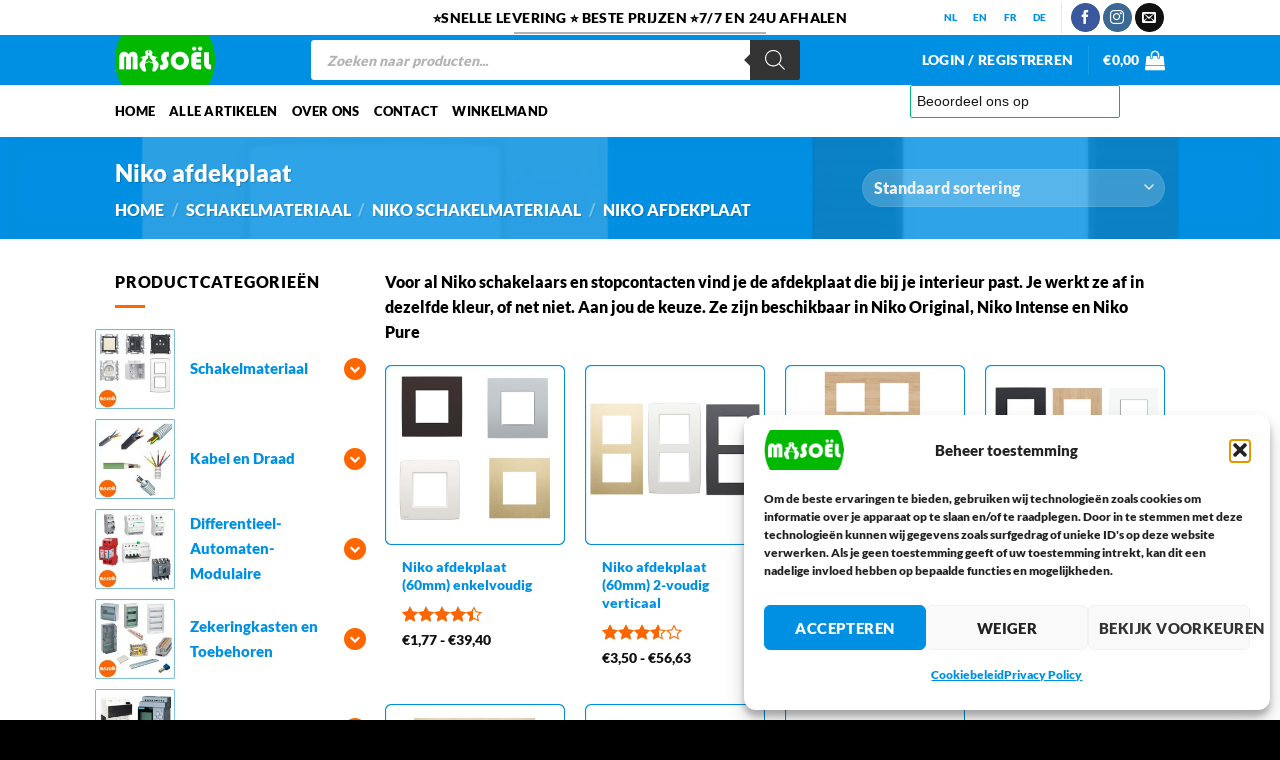

--- FILE ---
content_type: text/html
request_url: https://cdn.trustindex.io/widgets/9a/9aaecc23620718734e964bee34a/content.html
body_size: 14356
content:
<div class=" ti-widget " data-layout-id="105" data-layout-category="slider" data-set-id="light-background" data-pid="9aaecc23620718734e964bee34a" data-language="nl" data-close-locale="Dichtbij" data-rich-snippet="cbb87f227154gf49" data-review-target-width="300" data-css-version="2" data-review-text-mode="readmore" data-reply-by-locale="Antwoord van eigenaar" data-only-rating-locale="Deze gebruiker heeft alleen een beoordeling achtergelaten." data-pager-autoplay-timeout="6" > <script class="ti-ai-summary" type="application/ld+json">{"@context":"http://schema.org","summary":{"title":"Samenvatting van de recensie","comment":"Gebaseerd op 108 recensies","images":["https:\/\/lh3.googleusercontent.com\/a-\/ALV-UjWmEjOUz_o0MiRYaP0oK_xR27D6MdjUDot2XKRcITyLwhU-aB8V=s120-c-rp-mo-ba3-br100","https:\/\/lh3.googleusercontent.com\/a\/ACg8ocLegjVKQEkbARbHJz-pqaMTTHl_Wpomg4jmj283CrVGddU3GA=s120-c-rp-mo-ba2-br100","https:\/\/lh3.googleusercontent.com\/a\/ACg8ocL0zR1RG80mamLNC56X0IP7Ellvh6sjNxXgtdLOpQp4v8xZjg=s120-c-rp-mo-br100"],"imageLimit":3,"text":"<ul class=\"ti-summary-list\"><li>Snelle levering en concurrerende prijzen<\/li><li>Topkwaliteit producten en goede service<\/li><li>Klanten vertrouwen en herhalen hun aankopen<\/li><\/ul>"}}</script> <div class="ti-widget-container ti-col-3"> <div class="ti-reviews-container"> <div class="ti-controls"> <div class="ti-next" aria-label="Volgende recensie" role="button" tabindex="0"></div> <div class="ti-prev" aria-label="Vorige recensie" role="button" tabindex="0"></div> </div> <div class="ti-reviews-container-wrapper"> <div class="ti-review-item source-Google ti-image-layout-thumbnail" data-id="7479071ed55315fbd8e9c466a7c7d807" > <div class="ti-inner"> <div class="ti-review-header"> <div class="ti-platform-icon ti-with-tooltip"> <span class="ti-tooltip">Geplaatst op Google</span> <img src="https://cdn.trustindex.io/assets/platform/Google/icon.svg" alt="Google" width="20" height="20" loading="lazy" /> </div> <div class="ti-profile-img"> <img src="https://lh3.googleusercontent.com/a-/ALV-UjWmEjOUz_o0MiRYaP0oK_xR27D6MdjUDot2XKRcITyLwhU-aB8V=w40-h40-c-rp-mo-ba3-br100" srcset="https://lh3.googleusercontent.com/a-/ALV-UjWmEjOUz_o0MiRYaP0oK_xR27D6MdjUDot2XKRcITyLwhU-aB8V=w80-h80-c-rp-mo-ba3-br100 2x" alt="Bart De Kegel (MrBlue) profile picture" loading="lazy" /> </div> <div class="ti-profile-details"> <div class="ti-name"> Bart De Kegel (MrBlue) </div> <div class="ti-date">3 Januari 2026</div> </div> </div> <span class="ti-stars"><img class="ti-star f" src="https://cdn.trustindex.io/assets/platform/Google/star/f.svg" alt="Google" width="17" height="17" loading="lazy" /><img class="ti-star f" src="https://cdn.trustindex.io/assets/platform/Google/star/f.svg" alt="Google" width="17" height="17" loading="lazy" /><img class="ti-star f" src="https://cdn.trustindex.io/assets/platform/Google/star/f.svg" alt="Google" width="17" height="17" loading="lazy" /><img class="ti-star f" src="https://cdn.trustindex.io/assets/platform/Google/star/f.svg" alt="Google" width="17" height="17" loading="lazy" /><img class="ti-star f" src="https://cdn.trustindex.io/assets/platform/Google/star/f.svg" alt="Google" width="17" height="17" loading="lazy" /><span class="ti-verified-review ti-verified-platform ti-color-blue"><span class="ti-verified-tooltip">Trustindex verifieert dat de oorspronkelijke bron van de recensie Google is.</span></span></span> <div class="ti-review-text-container ti-review-content">Goede prijzen en de afhaalservice werkt heel gemakkelijk.<br /><br /><strong class="ti-reply-by-owner-title">Antwoord van eigenaar</strong><br />Bedankt Bart, fijn om te horen dat onze prijzen en afhaalservice goed bevallen! We blijven ons best doen om het zo makkelijk en voordelig mogelijk te maken.</div> <span class="ti-read-more" data-container=".ti-review-content" data-collapse-text="Verbergen" data-open-text="Lees verder" ></span> </div> </div> <div class="ti-review-item source-Google ti-image-layout-thumbnail" data-id="7273408bc3bfee59d2f674a81fa3a1ea" > <div class="ti-inner"> <div class="ti-review-header"> <div class="ti-platform-icon ti-with-tooltip"> <span class="ti-tooltip">Geplaatst op Google</span> <img src="https://cdn.trustindex.io/assets/platform/Google/icon.svg" alt="Google" width="20" height="20" loading="lazy" /> </div> <div class="ti-profile-img"> <img src="https://lh3.googleusercontent.com/a/ACg8ocLegjVKQEkbARbHJz-pqaMTTHl_Wpomg4jmj283CrVGddU3GA=w40-h40-c-rp-mo-ba2-br100" srcset="https://lh3.googleusercontent.com/a/ACg8ocLegjVKQEkbARbHJz-pqaMTTHl_Wpomg4jmj283CrVGddU3GA=w80-h80-c-rp-mo-ba2-br100 2x" alt="Stefan Zafirov profile picture" loading="lazy" /> </div> <div class="ti-profile-details"> <div class="ti-name"> Stefan Zafirov </div> <div class="ti-date">2 Januari 2026</div> </div> </div> <span class="ti-stars"><img class="ti-star f" src="https://cdn.trustindex.io/assets/platform/Google/star/f.svg" alt="Google" width="17" height="17" loading="lazy" /><img class="ti-star f" src="https://cdn.trustindex.io/assets/platform/Google/star/f.svg" alt="Google" width="17" height="17" loading="lazy" /><img class="ti-star f" src="https://cdn.trustindex.io/assets/platform/Google/star/f.svg" alt="Google" width="17" height="17" loading="lazy" /><img class="ti-star f" src="https://cdn.trustindex.io/assets/platform/Google/star/f.svg" alt="Google" width="17" height="17" loading="lazy" /><img class="ti-star f" src="https://cdn.trustindex.io/assets/platform/Google/star/f.svg" alt="Google" width="17" height="17" loading="lazy" /><span class="ti-verified-review ti-verified-platform ti-color-blue"><span class="ti-verified-tooltip">Trustindex verifieert dat de oorspronkelijke bron van de recensie Google is.</span></span></span> <div class="ti-review-text-container ti-review-content">perfecte winkel<br /><br /><strong class="ti-reply-by-owner-title">Antwoord van eigenaar</strong><br />Bedankt, Stefan! Wat fijn om te horen dat je tevreden bent met onze winkel. We staan altijd voor je klaar!</div> <span class="ti-read-more" data-container=".ti-review-content" data-collapse-text="Verbergen" data-open-text="Lees verder" ></span> </div> </div> <div class="ti-review-item source-Google ti-image-layout-thumbnail" data-id="8414bc70e184413f4b362f089af65859" > <div class="ti-inner"> <div class="ti-review-header"> <div class="ti-platform-icon ti-with-tooltip"> <span class="ti-tooltip">Geplaatst op Google</span> <img src="https://cdn.trustindex.io/assets/platform/Google/icon.svg" alt="Google" width="20" height="20" loading="lazy" /> </div> <div class="ti-profile-img"> <img src="https://lh3.googleusercontent.com/a/ACg8ocL0zR1RG80mamLNC56X0IP7Ellvh6sjNxXgtdLOpQp4v8xZjg=w40-h40-c-rp-mo-br100" srcset="https://lh3.googleusercontent.com/a/ACg8ocL0zR1RG80mamLNC56X0IP7Ellvh6sjNxXgtdLOpQp4v8xZjg=w80-h80-c-rp-mo-br100 2x" alt="Claude Pennequin profile picture" loading="lazy" /> </div> <div class="ti-profile-details"> <div class="ti-name"> Claude Pennequin </div> <div class="ti-date">2 Januari 2026</div> </div> </div> <span class="ti-stars"><img class="ti-star f" src="https://cdn.trustindex.io/assets/platform/Google/star/f.svg" alt="Google" width="17" height="17" loading="lazy" /><img class="ti-star f" src="https://cdn.trustindex.io/assets/platform/Google/star/f.svg" alt="Google" width="17" height="17" loading="lazy" /><img class="ti-star f" src="https://cdn.trustindex.io/assets/platform/Google/star/f.svg" alt="Google" width="17" height="17" loading="lazy" /><img class="ti-star f" src="https://cdn.trustindex.io/assets/platform/Google/star/f.svg" alt="Google" width="17" height="17" loading="lazy" /><img class="ti-star e" src="https://cdn.trustindex.io/assets/platform/Google/star/e.svg" alt="Google" width="17" height="17" loading="lazy" /><span class="ti-verified-review ti-verified-platform ti-color-blue"><span class="ti-verified-tooltip">Trustindex verifieert dat de oorspronkelijke bron van de recensie Google is.</span></span></span> <div class="ti-review-text-container ti-review-content">Matériel arrivé très rapidement. Seul problème pour nous francophone, c'est la difficulté d'avoir l'ensemble des textes en français. Le néerlandais revient toujours.<br /><br /><strong class="ti-reply-by-owner-title">Antwoord van eigenaar</strong><br />Merci Claude pour votre retour ! Nous prenons note de votre remarque et travaillons à améliorer l'expérience pour nos clients francophones. Votre satisfaction est importante pour nous.</div> <span class="ti-read-more" data-container=".ti-review-content" data-collapse-text="Verbergen" data-open-text="Lees verder" ></span> </div> </div> <div class="ti-review-item source-Google ti-image-layout-thumbnail" data-id="ac82cb7cf841a5d17c3f54b7f981461f" > <div class="ti-inner"> <div class="ti-review-header"> <div class="ti-platform-icon ti-with-tooltip"> <span class="ti-tooltip">Geplaatst op Google</span> <img src="https://cdn.trustindex.io/assets/platform/Google/icon.svg" alt="Google" width="20" height="20" loading="lazy" /> </div> <div class="ti-profile-img"> <img src="https://lh3.googleusercontent.com/a/ACg8ocJaXr2EmXqAJUZX8IMAsEQfi3sTv6i7TuF7A6Z19Xad87uSjQ=w40-h40-c-rp-mo-br100" srcset="https://lh3.googleusercontent.com/a/ACg8ocJaXr2EmXqAJUZX8IMAsEQfi3sTv6i7TuF7A6Z19Xad87uSjQ=w80-h80-c-rp-mo-br100 2x" alt="Myriam Laureys profile picture" loading="lazy" /> </div> <div class="ti-profile-details"> <div class="ti-name"> Myriam Laureys </div> <div class="ti-date">16 December 2025</div> </div> </div> <span class="ti-stars"><img class="ti-star f" src="https://cdn.trustindex.io/assets/platform/Google/star/f.svg" alt="Google" width="17" height="17" loading="lazy" /><img class="ti-star f" src="https://cdn.trustindex.io/assets/platform/Google/star/f.svg" alt="Google" width="17" height="17" loading="lazy" /><img class="ti-star f" src="https://cdn.trustindex.io/assets/platform/Google/star/f.svg" alt="Google" width="17" height="17" loading="lazy" /><img class="ti-star f" src="https://cdn.trustindex.io/assets/platform/Google/star/f.svg" alt="Google" width="17" height="17" loading="lazy" /><img class="ti-star f" src="https://cdn.trustindex.io/assets/platform/Google/star/f.svg" alt="Google" width="17" height="17" loading="lazy" /><span class="ti-verified-review ti-verified-platform ti-color-blue"><span class="ti-verified-tooltip">Trustindex verifieert dat de oorspronkelijke bron van de recensie Google is.</span></span></span> <div class="ti-review-text-container ti-review-content">Correcte levering! Ook duidelijke info waar op te halen!<br /><br /><strong class="ti-reply-by-owner-title">Antwoord van eigenaar</strong><br />Bedankt, Myriam! Fijn om te horen dat de levering en informatie naar wens waren. We hopen je snel weer van dienst te mogen zijn!</div> <span class="ti-read-more" data-container=".ti-review-content" data-collapse-text="Verbergen" data-open-text="Lees verder" ></span> </div> </div> <div class="ti-review-item source-Google ti-image-layout-thumbnail" data-id="29a8e7c67a33bc6c49902aaf1e7ddb5c" > <div class="ti-inner"> <div class="ti-review-header"> <div class="ti-platform-icon ti-with-tooltip"> <span class="ti-tooltip">Geplaatst op Google</span> <img src="https://cdn.trustindex.io/assets/platform/Google/icon.svg" alt="Google" width="20" height="20" loading="lazy" /> </div> <div class="ti-profile-img"> <img src="https://lh3.googleusercontent.com/a-/ALV-UjXb_dk3S4hgMakRfsw8Q_0p91qMy7BhVymCLD6lac3Dl8FWhqTX=w40-h40-c-rp-mo-br100" srcset="https://lh3.googleusercontent.com/a-/ALV-UjXb_dk3S4hgMakRfsw8Q_0p91qMy7BhVymCLD6lac3Dl8FWhqTX=w80-h80-c-rp-mo-br100 2x" alt="R. Jacobs profile picture" loading="lazy" /> </div> <div class="ti-profile-details"> <div class="ti-name"> R. Jacobs </div> <div class="ti-date">28 November 2025</div> </div> </div> <span class="ti-stars"><img class="ti-star f" src="https://cdn.trustindex.io/assets/platform/Google/star/f.svg" alt="Google" width="17" height="17" loading="lazy" /><img class="ti-star f" src="https://cdn.trustindex.io/assets/platform/Google/star/f.svg" alt="Google" width="17" height="17" loading="lazy" /><img class="ti-star f" src="https://cdn.trustindex.io/assets/platform/Google/star/f.svg" alt="Google" width="17" height="17" loading="lazy" /><img class="ti-star f" src="https://cdn.trustindex.io/assets/platform/Google/star/f.svg" alt="Google" width="17" height="17" loading="lazy" /><img class="ti-star e" src="https://cdn.trustindex.io/assets/platform/Google/star/e.svg" alt="Google" width="17" height="17" loading="lazy" /><span class="ti-verified-review ti-verified-platform ti-color-blue"><span class="ti-verified-tooltip">Trustindex verifieert dat de oorspronkelijke bron van de recensie Google is.</span></span></span> <div class="ti-review-text-container ti-review-content">Alles goed afgehandeld. Maar kwam deels door transport niet tijdig bij mij aan. 1 bestelling met verschillende artikelen kwam in 3 keer aan. Niet moeilijk dat het druk is en dat de koerierdiensten het moeilijk hebben. 1 bestelling zou 1 pakket en dus ook 1 rit moeten zijn. Tijd en geld bespaart. Na een telefoontje deden ze bij Masoël al het mogelijke om me toch zo goed mogelijk te helpen en de achter gebleven spullen te traceren.  Voor de mensen van Masoël een dikke duim.<br /><br /><strong class="ti-reply-by-owner-title">Antwoord van eigenaar</strong><br />Bedankt, R. Jacobs! Fijn om te horen dat alles soepel en snel verlopen is. We hopen je snel weer van dienst te mogen zijn!</div> <span class="ti-read-more" data-container=".ti-review-content" data-collapse-text="Verbergen" data-open-text="Lees verder" ></span> </div> </div> <div class="ti-review-item source-Google ti-image-layout-thumbnail" data-id="0ad7ee09b5b96b6c280013f7176b44bd" > <div class="ti-inner"> <div class="ti-review-header"> <div class="ti-platform-icon ti-with-tooltip"> <span class="ti-tooltip">Geplaatst op Google</span> <img src="https://cdn.trustindex.io/assets/platform/Google/icon.svg" alt="Google" width="20" height="20" loading="lazy" /> </div> <div class="ti-profile-img"> <img src="https://lh3.googleusercontent.com/a/ACg8ocLJrb6-cyz4uodh0IMSWV8KUt0uq5ArHnLJRH7rZuM_JN5P7g=w40-h40-c-rp-mo-br100" srcset="https://lh3.googleusercontent.com/a/ACg8ocLJrb6-cyz4uodh0IMSWV8KUt0uq5ArHnLJRH7rZuM_JN5P7g=w80-h80-c-rp-mo-br100 2x" alt="ulrik de wever profile picture" loading="lazy" /> </div> <div class="ti-profile-details"> <div class="ti-name"> ulrik de wever </div> <div class="ti-date">25 November 2025</div> </div> </div> <span class="ti-stars"><img class="ti-star f" src="https://cdn.trustindex.io/assets/platform/Google/star/f.svg" alt="Google" width="17" height="17" loading="lazy" /><img class="ti-star f" src="https://cdn.trustindex.io/assets/platform/Google/star/f.svg" alt="Google" width="17" height="17" loading="lazy" /><img class="ti-star f" src="https://cdn.trustindex.io/assets/platform/Google/star/f.svg" alt="Google" width="17" height="17" loading="lazy" /><img class="ti-star f" src="https://cdn.trustindex.io/assets/platform/Google/star/f.svg" alt="Google" width="17" height="17" loading="lazy" /><img class="ti-star f" src="https://cdn.trustindex.io/assets/platform/Google/star/f.svg" alt="Google" width="17" height="17" loading="lazy" /><span class="ti-verified-review ti-verified-platform ti-color-blue"><span class="ti-verified-tooltip">Trustindex verifieert dat de oorspronkelijke bron van de recensie Google is.</span></span></span> <div class="ti-review-text-container ti-review-content">Al tweemaal besteld en paketje ontvangen zoals afgesproken. TOP<br /><br /><strong class="ti-reply-by-owner-title">Antwoord van eigenaar</strong><br />Bedankt Ulrik, fijn om te horen dat alles naar verwachting is verlopen! We kijken ernaar uit om je weer van dienst te zijn.</div> <span class="ti-read-more" data-container=".ti-review-content" data-collapse-text="Verbergen" data-open-text="Lees verder" ></span> </div> </div> <div class="ti-review-item source-Google ti-image-layout-thumbnail" data-id="c5bba3676a078b190cc33a9c776727c8" > <div class="ti-inner"> <div class="ti-review-header"> <div class="ti-platform-icon ti-with-tooltip"> <span class="ti-tooltip">Geplaatst op Google</span> <img src="https://cdn.trustindex.io/assets/platform/Google/icon.svg" alt="Google" width="20" height="20" loading="lazy" /> </div> <div class="ti-profile-img"> <img src="https://lh3.googleusercontent.com/a-/ALV-UjUdeREJR0l-20lqwq6gkBmHhXojHhcU3-0NNw8-3V7HLRE_SA8W=w40-h40-c-rp-mo-br100" srcset="https://lh3.googleusercontent.com/a-/ALV-UjUdeREJR0l-20lqwq6gkBmHhXojHhcU3-0NNw8-3V7HLRE_SA8W=w80-h80-c-rp-mo-br100 2x" alt="Ilian De Staelen profile picture" loading="lazy" /> </div> <div class="ti-profile-details"> <div class="ti-name"> Ilian De Staelen </div> <div class="ti-date">3 November 2025</div> </div> </div> <span class="ti-stars"><img class="ti-star f" src="https://cdn.trustindex.io/assets/platform/Google/star/f.svg" alt="Google" width="17" height="17" loading="lazy" /><img class="ti-star f" src="https://cdn.trustindex.io/assets/platform/Google/star/f.svg" alt="Google" width="17" height="17" loading="lazy" /><img class="ti-star f" src="https://cdn.trustindex.io/assets/platform/Google/star/f.svg" alt="Google" width="17" height="17" loading="lazy" /><img class="ti-star f" src="https://cdn.trustindex.io/assets/platform/Google/star/f.svg" alt="Google" width="17" height="17" loading="lazy" /><img class="ti-star f" src="https://cdn.trustindex.io/assets/platform/Google/star/f.svg" alt="Google" width="17" height="17" loading="lazy" /><span class="ti-verified-review ti-verified-platform ti-color-blue"><span class="ti-verified-tooltip">Trustindex verifieert dat de oorspronkelijke bron van de recensie Google is.</span></span></span> <div class="ti-review-text-container ti-review-content">Zeer gemakkelijk om op te halen in hun opslag, zeker voor iemand wiens werkuren samenlopen met de openingsuren van de gemiddelde winkel. Qua prijs ook zeer scherp. Alom een aanrader.<br /><br /><strong class="ti-reply-by-owner-title">Antwoord van eigenaar</strong><br />Bedankt, Ilian, voor je mooie woorden! Fijn om te horen dat onze opslag en prijzen goed bevallen. We blijven ons best doen om het voor iedereen zo makkelijk mogelijk te maken.</div> <span class="ti-read-more" data-container=".ti-review-content" data-collapse-text="Verbergen" data-open-text="Lees verder" ></span> </div> </div> <div class="ti-review-item source-Google ti-image-layout-thumbnail" data-id="89df7f5b3803d0d66fc7acb3b775c191" > <div class="ti-inner"> <div class="ti-review-header"> <div class="ti-platform-icon ti-with-tooltip"> <span class="ti-tooltip">Geplaatst op Google</span> <img src="https://cdn.trustindex.io/assets/platform/Google/icon.svg" alt="Google" width="20" height="20" loading="lazy" /> </div> <div class="ti-profile-img"> <img src="https://lh3.googleusercontent.com/a-/ALV-UjVOHT5Nvf0hzaZo8welFChWsEWZ61n_bGn7EWtYXK3yyNdWXdgU=w40-h40-c-rp-mo-br100" srcset="https://lh3.googleusercontent.com/a-/ALV-UjVOHT5Nvf0hzaZo8welFChWsEWZ61n_bGn7EWtYXK3yyNdWXdgU=w80-h80-c-rp-mo-br100 2x" alt="Antoine Petrucci profile picture" loading="lazy" /> </div> <div class="ti-profile-details"> <div class="ti-name"> Antoine Petrucci </div> <div class="ti-date">20 Oktober 2025</div> </div> </div> <span class="ti-stars"><img class="ti-star f" src="https://cdn.trustindex.io/assets/platform/Google/star/f.svg" alt="Google" width="17" height="17" loading="lazy" /><img class="ti-star f" src="https://cdn.trustindex.io/assets/platform/Google/star/f.svg" alt="Google" width="17" height="17" loading="lazy" /><img class="ti-star f" src="https://cdn.trustindex.io/assets/platform/Google/star/f.svg" alt="Google" width="17" height="17" loading="lazy" /><img class="ti-star f" src="https://cdn.trustindex.io/assets/platform/Google/star/f.svg" alt="Google" width="17" height="17" loading="lazy" /><img class="ti-star f" src="https://cdn.trustindex.io/assets/platform/Google/star/f.svg" alt="Google" width="17" height="17" loading="lazy" /><span class="ti-verified-review ti-verified-platform ti-color-blue"><span class="ti-verified-tooltip">Trustindex verifieert dat de oorspronkelijke bron van de recensie Google is.</span></span></span> <div class="ti-review-text-container ti-review-content">Bonne rapidité de la livraison.
Bonne qualité de l'emballage.<br /><br /><strong class="ti-reply-by-owner-title">Antwoord van eigenaar</strong><br />Merci Antoine pour votre retour ! Nous sommes ravis que la livraison rapide et l'emballage soigné vous aient satisfait. 😊 N'hésitez pas à revenir vers nous pour d'autres commandes !</div> <span class="ti-read-more" data-container=".ti-review-content" data-collapse-text="Verbergen" data-open-text="Lees verder" ></span> </div> </div> <div class="ti-review-item source-Google ti-image-layout-thumbnail" data-id="ea6f05e690ce4bfb9019a91600328feb" > <div class="ti-inner"> <div class="ti-review-header"> <div class="ti-platform-icon ti-with-tooltip"> <span class="ti-tooltip">Geplaatst op Google</span> <img src="https://cdn.trustindex.io/assets/platform/Google/icon.svg" alt="Google" width="20" height="20" loading="lazy" /> </div> <div class="ti-profile-img"> <img src="https://lh3.googleusercontent.com/a/ACg8ocItBdwRlkiAYm5W1Zjt2GNKWAXD2FAlW3lcZiOAZXIGqNsvwg=w40-h40-c-rp-mo-ba3-br100" srcset="https://lh3.googleusercontent.com/a/ACg8ocItBdwRlkiAYm5W1Zjt2GNKWAXD2FAlW3lcZiOAZXIGqNsvwg=w80-h80-c-rp-mo-ba3-br100 2x" alt="JJA Dba profile picture" loading="lazy" /> </div> <div class="ti-profile-details"> <div class="ti-name"> JJA Dba </div> <div class="ti-date">19 Oktober 2025</div> </div> </div> <span class="ti-stars"><img class="ti-star f" src="https://cdn.trustindex.io/assets/platform/Google/star/f.svg" alt="Google" width="17" height="17" loading="lazy" /><img class="ti-star f" src="https://cdn.trustindex.io/assets/platform/Google/star/f.svg" alt="Google" width="17" height="17" loading="lazy" /><img class="ti-star f" src="https://cdn.trustindex.io/assets/platform/Google/star/f.svg" alt="Google" width="17" height="17" loading="lazy" /><img class="ti-star f" src="https://cdn.trustindex.io/assets/platform/Google/star/f.svg" alt="Google" width="17" height="17" loading="lazy" /><img class="ti-star f" src="https://cdn.trustindex.io/assets/platform/Google/star/f.svg" alt="Google" width="17" height="17" loading="lazy" /><span class="ti-verified-review ti-verified-platform ti-color-blue"><span class="ti-verified-tooltip">Trustindex verifieert dat de oorspronkelijke bron van de recensie Google is.</span></span></span> <div class="ti-review-text-container ti-review-content">Zeer tevreden over mijn bestelling. Alles snel en correct<br /><br /><strong class="ti-reply-by-owner-title">Antwoord van eigenaar</strong><br />Bedankt JJA voor je positieve reactie! Fijn om te horen dat alles snel en correct is verlopen. We hopen je in de toekomst weer te mogen helpen!</div> <span class="ti-read-more" data-container=".ti-review-content" data-collapse-text="Verbergen" data-open-text="Lees verder" ></span> </div> </div> <div class="ti-review-item source-Google ti-image-layout-thumbnail" data-id="2919be15bee47029de52cd261e34da65" > <div class="ti-inner"> <div class="ti-review-header"> <div class="ti-platform-icon ti-with-tooltip"> <span class="ti-tooltip">Geplaatst op Google</span> <img src="https://cdn.trustindex.io/assets/platform/Google/icon.svg" alt="Google" width="20" height="20" loading="lazy" /> </div> <div class="ti-profile-img"> <img src="https://lh3.googleusercontent.com/a-/ALV-UjUVmmzJvakUQwdioFU8DnfalSkjyK5GLi1RBCeuhyW57ZRakMY=w40-h40-c-rp-mo-br100" srcset="https://lh3.googleusercontent.com/a-/ALV-UjUVmmzJvakUQwdioFU8DnfalSkjyK5GLi1RBCeuhyW57ZRakMY=w80-h80-c-rp-mo-br100 2x" alt="VDB Roger profile picture" loading="lazy" /> </div> <div class="ti-profile-details"> <div class="ti-name"> VDB Roger </div> <div class="ti-date">18 Oktober 2025</div> </div> </div> <span class="ti-stars"><img class="ti-star f" src="https://cdn.trustindex.io/assets/platform/Google/star/f.svg" alt="Google" width="17" height="17" loading="lazy" /><img class="ti-star f" src="https://cdn.trustindex.io/assets/platform/Google/star/f.svg" alt="Google" width="17" height="17" loading="lazy" /><img class="ti-star f" src="https://cdn.trustindex.io/assets/platform/Google/star/f.svg" alt="Google" width="17" height="17" loading="lazy" /><img class="ti-star f" src="https://cdn.trustindex.io/assets/platform/Google/star/f.svg" alt="Google" width="17" height="17" loading="lazy" /><img class="ti-star f" src="https://cdn.trustindex.io/assets/platform/Google/star/f.svg" alt="Google" width="17" height="17" loading="lazy" /><span class="ti-verified-review ti-verified-platform ti-color-blue"><span class="ti-verified-tooltip">Trustindex verifieert dat de oorspronkelijke bron van de recensie Google is.</span></span></span> <div class="ti-review-text-container ti-review-content">Heel snel en met zorg geleverd beter kan niet profieciat doe zo verder<br /><br /><strong class="ti-reply-by-owner-title">Antwoord van eigenaar</strong><br />Bedankt Roger voor je mooie woorden! Fijn om te horen dat je tevreden bent met onze snelle en zorgvuldige service. We blijven ons best doen om dit niveau vast te houden!</div> <span class="ti-read-more" data-container=".ti-review-content" data-collapse-text="Verbergen" data-open-text="Lees verder" ></span> </div> </div> <div class="ti-review-item source-Google ti-image-layout-thumbnail" data-id="7e866ea158da4516abe3efe122fb3d76" > <div class="ti-inner"> <div class="ti-review-header"> <div class="ti-platform-icon ti-with-tooltip"> <span class="ti-tooltip">Geplaatst op Google</span> <img src="https://cdn.trustindex.io/assets/platform/Google/icon.svg" alt="Google" width="20" height="20" loading="lazy" /> </div> <div class="ti-profile-img"> <img src="https://lh3.googleusercontent.com/a/ACg8ocKpuz1SzgIcKtz2I8XSibZXdOou6vVa1rkxk4wSck6pCYzCrg=w40-h40-c-rp-mo-br100" srcset="https://lh3.googleusercontent.com/a/ACg8ocKpuz1SzgIcKtz2I8XSibZXdOou6vVa1rkxk4wSck6pCYzCrg=w80-h80-c-rp-mo-br100 2x" alt="Dominique Louis profile picture" loading="lazy" /> </div> <div class="ti-profile-details"> <div class="ti-name"> Dominique Louis </div> <div class="ti-date">12 Oktober 2025</div> </div> </div> <span class="ti-stars"><img class="ti-star f" src="https://cdn.trustindex.io/assets/platform/Google/star/f.svg" alt="Google" width="17" height="17" loading="lazy" /><img class="ti-star f" src="https://cdn.trustindex.io/assets/platform/Google/star/f.svg" alt="Google" width="17" height="17" loading="lazy" /><img class="ti-star f" src="https://cdn.trustindex.io/assets/platform/Google/star/f.svg" alt="Google" width="17" height="17" loading="lazy" /><img class="ti-star f" src="https://cdn.trustindex.io/assets/platform/Google/star/f.svg" alt="Google" width="17" height="17" loading="lazy" /><img class="ti-star f" src="https://cdn.trustindex.io/assets/platform/Google/star/f.svg" alt="Google" width="17" height="17" loading="lazy" /><span class="ti-verified-review ti-verified-platform ti-color-blue"><span class="ti-verified-tooltip">Trustindex verifieert dat de oorspronkelijke bron van de recensie Google is.</span></span></span> <div class="ti-review-text-container ti-review-content">Très sérieux et matériel confirme à mes attentes.
Merci à l’équipe pour le suivi professionnel<br /><br /><strong class="ti-reply-by-owner-title">Antwoord van eigenaar</strong><br />Merci Dominique pour votre retour positif ! Nous sommes ravis que le matériel réponde à vos attentes. Votre satisfaction est notre priorité, et vos encouragements nous motivent à continuer sur cette voie.</div> <span class="ti-read-more" data-container=".ti-review-content" data-collapse-text="Verbergen" data-open-text="Lees verder" ></span> </div> </div> <div class="ti-review-item source-Google ti-image-layout-thumbnail" data-id="ac6f7e2c8653d6e315c593ac07743fa0" > <div class="ti-inner"> <div class="ti-review-header"> <div class="ti-platform-icon ti-with-tooltip"> <span class="ti-tooltip">Geplaatst op Google</span> <img src="https://cdn.trustindex.io/assets/platform/Google/icon.svg" alt="Google" width="20" height="20" loading="lazy" /> </div> <div class="ti-profile-img"> <img src="https://lh3.googleusercontent.com/a/ACg8ocJ6QaNnuBeO_xZFWj5KVjzEZtiziMpkl-0jS1DWSKI0O-WknQ=w40-h40-c-rp-mo-br100" srcset="https://lh3.googleusercontent.com/a/ACg8ocJ6QaNnuBeO_xZFWj5KVjzEZtiziMpkl-0jS1DWSKI0O-WknQ=w80-h80-c-rp-mo-br100 2x" alt="Maurice Luciene profile picture" loading="lazy" /> </div> <div class="ti-profile-details"> <div class="ti-name"> Maurice Luciene </div> <div class="ti-date">7 Oktober 2025</div> </div> </div> <span class="ti-stars"><img class="ti-star f" src="https://cdn.trustindex.io/assets/platform/Google/star/f.svg" alt="Google" width="17" height="17" loading="lazy" /><img class="ti-star f" src="https://cdn.trustindex.io/assets/platform/Google/star/f.svg" alt="Google" width="17" height="17" loading="lazy" /><img class="ti-star f" src="https://cdn.trustindex.io/assets/platform/Google/star/f.svg" alt="Google" width="17" height="17" loading="lazy" /><img class="ti-star f" src="https://cdn.trustindex.io/assets/platform/Google/star/f.svg" alt="Google" width="17" height="17" loading="lazy" /><img class="ti-star f" src="https://cdn.trustindex.io/assets/platform/Google/star/f.svg" alt="Google" width="17" height="17" loading="lazy" /><span class="ti-verified-review ti-verified-platform ti-color-blue"><span class="ti-verified-tooltip">Trustindex verifieert dat de oorspronkelijke bron van de recensie Google is.</span></span></span> <div class="ti-review-text-container ti-review-content">Makelijke site om te bestellen en goede materialen en snel geleverd dank u<br /><br /><strong class="ti-reply-by-owner-title">Antwoord van eigenaar</strong><br />Bedankt voor je positieve feedback, Maurice! Fijn om te horen dat je tevreden bent met onze service en producten. We hopen je snel weer van dienst te mogen zijn!</div> <span class="ti-read-more" data-container=".ti-review-content" data-collapse-text="Verbergen" data-open-text="Lees verder" ></span> </div> </div> <div class="ti-review-item source-Google ti-image-layout-thumbnail" data-id="f5595c2d486e93421f5fa870dd4d8d93" > <div class="ti-inner"> <div class="ti-review-header"> <div class="ti-platform-icon ti-with-tooltip"> <span class="ti-tooltip">Geplaatst op Google</span> <img src="https://cdn.trustindex.io/assets/platform/Google/icon.svg" alt="Google" width="20" height="20" loading="lazy" /> </div> <div class="ti-profile-img"> <img src="https://lh3.googleusercontent.com/a/ACg8ocL_a7CpoKXLGeF6SYI1dPmFpD4XxjtMT-ZDgZH-WZZcH4_GBg=w40-h40-c-rp-mo-br100" srcset="https://lh3.googleusercontent.com/a/ACg8ocL_a7CpoKXLGeF6SYI1dPmFpD4XxjtMT-ZDgZH-WZZcH4_GBg=w80-h80-c-rp-mo-br100 2x" alt="Luc Vanseer profile picture" loading="lazy" /> </div> <div class="ti-profile-details"> <div class="ti-name"> Luc Vanseer </div> <div class="ti-date">28 September 2025</div> </div> </div> <span class="ti-stars"><img class="ti-star f" src="https://cdn.trustindex.io/assets/platform/Google/star/f.svg" alt="Google" width="17" height="17" loading="lazy" /><img class="ti-star f" src="https://cdn.trustindex.io/assets/platform/Google/star/f.svg" alt="Google" width="17" height="17" loading="lazy" /><img class="ti-star f" src="https://cdn.trustindex.io/assets/platform/Google/star/f.svg" alt="Google" width="17" height="17" loading="lazy" /><img class="ti-star f" src="https://cdn.trustindex.io/assets/platform/Google/star/f.svg" alt="Google" width="17" height="17" loading="lazy" /><img class="ti-star f" src="https://cdn.trustindex.io/assets/platform/Google/star/f.svg" alt="Google" width="17" height="17" loading="lazy" /><span class="ti-verified-review ti-verified-platform ti-color-blue"><span class="ti-verified-tooltip">Trustindex verifieert dat de oorspronkelijke bron van de recensie Google is.</span></span></span> <div class="ti-review-text-container ti-review-content">Snelle service zeer tevreden.<br /><br /><strong class="ti-reply-by-owner-title">Antwoord van eigenaar</strong><br />Bedankt Luc, fijn om te horen dat je tevreden bent met onze service!</div> <span class="ti-read-more" data-container=".ti-review-content" data-collapse-text="Verbergen" data-open-text="Lees verder" ></span> </div> </div> <div class="ti-review-item source-Google ti-image-layout-thumbnail" data-id="645328af17c796446a93df81c5e022b0" > <div class="ti-inner"> <div class="ti-review-header"> <div class="ti-platform-icon ti-with-tooltip"> <span class="ti-tooltip">Geplaatst op Google</span> <img src="https://cdn.trustindex.io/assets/platform/Google/icon.svg" alt="Google" width="20" height="20" loading="lazy" /> </div> <div class="ti-profile-img"> <img src="https://lh3.googleusercontent.com/a/ACg8ocL357CUdWQ1eWVy_hKDu1Nmi5CrD2DfN-PKB7kWQ9-O-aNA=w40-h40-c-rp-mo-br100" srcset="https://lh3.googleusercontent.com/a/ACg8ocL357CUdWQ1eWVy_hKDu1Nmi5CrD2DfN-PKB7kWQ9-O-aNA=w80-h80-c-rp-mo-br100 2x" alt="Asmae Madani profile picture" loading="lazy" /> </div> <div class="ti-profile-details"> <div class="ti-name"> Asmae Madani </div> <div class="ti-date">21 September 2025</div> </div> </div> <span class="ti-stars"><img class="ti-star f" src="https://cdn.trustindex.io/assets/platform/Google/star/f.svg" alt="Google" width="17" height="17" loading="lazy" /><img class="ti-star f" src="https://cdn.trustindex.io/assets/platform/Google/star/f.svg" alt="Google" width="17" height="17" loading="lazy" /><img class="ti-star f" src="https://cdn.trustindex.io/assets/platform/Google/star/f.svg" alt="Google" width="17" height="17" loading="lazy" /><img class="ti-star f" src="https://cdn.trustindex.io/assets/platform/Google/star/f.svg" alt="Google" width="17" height="17" loading="lazy" /><img class="ti-star f" src="https://cdn.trustindex.io/assets/platform/Google/star/f.svg" alt="Google" width="17" height="17" loading="lazy" /><span class="ti-verified-review ti-verified-platform ti-color-blue"><span class="ti-verified-tooltip">Trustindex verifieert dat de oorspronkelijke bron van de recensie Google is.</span></span></span> <div class="ti-review-text-container ti-review-content">Livraison rapide et l'article est super merci<br /><br /><strong class="ti-reply-by-owner-title">Antwoord van eigenaar</strong><br />Merci beaucoup Asmae pour ce retour positif ! Nous sommes ravis que l'article vous plaise et que la livraison ait été rapide. À très bientôt !</div> <span class="ti-read-more" data-container=".ti-review-content" data-collapse-text="Verbergen" data-open-text="Lees verder" ></span> </div> </div> <div class="ti-review-item source-Google ti-image-layout-thumbnail" data-id="b510d829d32af5d4ac9c952437c55798" > <div class="ti-inner"> <div class="ti-review-header"> <div class="ti-platform-icon ti-with-tooltip"> <span class="ti-tooltip">Geplaatst op Google</span> <img src="https://cdn.trustindex.io/assets/platform/Google/icon.svg" alt="Google" width="20" height="20" loading="lazy" /> </div> <div class="ti-profile-img"> <img src="https://lh3.googleusercontent.com/a-/ALV-UjXp1_QXJv0X87ch2Y3eo911VykagEtKVNhxYg1fp2-3NG-qybI6=w40-h40-c-rp-mo-br100" srcset="https://lh3.googleusercontent.com/a-/ALV-UjXp1_QXJv0X87ch2Y3eo911VykagEtKVNhxYg1fp2-3NG-qybI6=w80-h80-c-rp-mo-br100 2x" alt="Lucky Vds profile picture" loading="lazy" /> </div> <div class="ti-profile-details"> <div class="ti-name"> Lucky Vds </div> <div class="ti-date">21 September 2025</div> </div> </div> <span class="ti-stars"><img class="ti-star f" src="https://cdn.trustindex.io/assets/platform/Google/star/f.svg" alt="Google" width="17" height="17" loading="lazy" /><img class="ti-star f" src="https://cdn.trustindex.io/assets/platform/Google/star/f.svg" alt="Google" width="17" height="17" loading="lazy" /><img class="ti-star f" src="https://cdn.trustindex.io/assets/platform/Google/star/f.svg" alt="Google" width="17" height="17" loading="lazy" /><img class="ti-star f" src="https://cdn.trustindex.io/assets/platform/Google/star/f.svg" alt="Google" width="17" height="17" loading="lazy" /><img class="ti-star f" src="https://cdn.trustindex.io/assets/platform/Google/star/f.svg" alt="Google" width="17" height="17" loading="lazy" /><span class="ti-verified-review ti-verified-platform ti-color-blue"><span class="ti-verified-tooltip">Trustindex verifieert dat de oorspronkelijke bron van de recensie Google is.</span></span></span> <div class="ti-review-text-container ti-review-content">Besteld en iets vergeten bij de bestelling, een mail gestuurd en alles perfect geleverd de dag erna.<br /><br /><strong class="ti-reply-by-owner-title">Antwoord van eigenaar</strong><br />Bedankt, Lucky! Fijn om te horen dat alles naar tevredenheid is verlopen. We staan altijd klaar om te helpen bij aanpassingen of vragen.</div> <span class="ti-read-more" data-container=".ti-review-content" data-collapse-text="Verbergen" data-open-text="Lees verder" ></span> </div> </div> <div class="ti-review-item source-Google ti-image-layout-thumbnail" data-id="58a1b8e4813125aaa25deb073c8c19ab" > <div class="ti-inner"> <div class="ti-review-header"> <div class="ti-platform-icon ti-with-tooltip"> <span class="ti-tooltip">Geplaatst op Google</span> <img src="https://cdn.trustindex.io/assets/platform/Google/icon.svg" alt="Google" width="20" height="20" loading="lazy" /> </div> <div class="ti-profile-img"> <img src="https://lh3.googleusercontent.com/a/ACg8ocI8CAtdKE2zBaShpZ2ycAsIaGNFlsCOTd4AVqVfQ0i-yUxlhw=w40-h40-c-rp-mo-br100" srcset="https://lh3.googleusercontent.com/a/ACg8ocI8CAtdKE2zBaShpZ2ycAsIaGNFlsCOTd4AVqVfQ0i-yUxlhw=w80-h80-c-rp-mo-br100 2x" alt="Johan Van Hoof profile picture" loading="lazy" /> </div> <div class="ti-profile-details"> <div class="ti-name"> Johan Van Hoof </div> <div class="ti-date">11 Augustus 2025</div> </div> </div> <span class="ti-stars"><img class="ti-star f" src="https://cdn.trustindex.io/assets/platform/Google/star/f.svg" alt="Google" width="17" height="17" loading="lazy" /><img class="ti-star f" src="https://cdn.trustindex.io/assets/platform/Google/star/f.svg" alt="Google" width="17" height="17" loading="lazy" /><img class="ti-star f" src="https://cdn.trustindex.io/assets/platform/Google/star/f.svg" alt="Google" width="17" height="17" loading="lazy" /><img class="ti-star f" src="https://cdn.trustindex.io/assets/platform/Google/star/f.svg" alt="Google" width="17" height="17" loading="lazy" /><img class="ti-star f" src="https://cdn.trustindex.io/assets/platform/Google/star/f.svg" alt="Google" width="17" height="17" loading="lazy" /><span class="ti-verified-review ti-verified-platform ti-color-blue"><span class="ti-verified-tooltip">Trustindex verifieert dat de oorspronkelijke bron van de recensie Google is.</span></span></span> <div class="ti-review-text-container ti-review-content">topservice en goeie prijs!<br /><br /><strong class="ti-reply-by-owner-title">Antwoord van eigenaar</strong><br />Dank u wel! Uw tevredenheid is onze grootste beloning.</div> <span class="ti-read-more" data-container=".ti-review-content" data-collapse-text="Verbergen" data-open-text="Lees verder" ></span> </div> </div> <div class="ti-review-item source-Google ti-image-layout-thumbnail" data-id="9e70cd85a6aa33de0df9ef7701ddb6ec" > <div class="ti-inner"> <div class="ti-review-header"> <div class="ti-platform-icon ti-with-tooltip"> <span class="ti-tooltip">Geplaatst op Google</span> <img src="https://cdn.trustindex.io/assets/platform/Google/icon.svg" alt="Google" width="20" height="20" loading="lazy" /> </div> <div class="ti-profile-img"> <img src="https://lh3.googleusercontent.com/a/ACg8ocKFXQonVpZry-t6pGhBMOM6k2Ycq1WyON7lXVuND8wBYHy_QQ=w40-h40-c-rp-mo-br100" srcset="https://lh3.googleusercontent.com/a/ACg8ocKFXQonVpZry-t6pGhBMOM6k2Ycq1WyON7lXVuND8wBYHy_QQ=w80-h80-c-rp-mo-br100 2x" alt="gondry eric profile picture" loading="lazy" /> </div> <div class="ti-profile-details"> <div class="ti-name"> gondry eric </div> <div class="ti-date">9 Augustus 2025</div> </div> </div> <span class="ti-stars"><img class="ti-star f" src="https://cdn.trustindex.io/assets/platform/Google/star/f.svg" alt="Google" width="17" height="17" loading="lazy" /><img class="ti-star f" src="https://cdn.trustindex.io/assets/platform/Google/star/f.svg" alt="Google" width="17" height="17" loading="lazy" /><img class="ti-star f" src="https://cdn.trustindex.io/assets/platform/Google/star/f.svg" alt="Google" width="17" height="17" loading="lazy" /><img class="ti-star f" src="https://cdn.trustindex.io/assets/platform/Google/star/f.svg" alt="Google" width="17" height="17" loading="lazy" /><img class="ti-star f" src="https://cdn.trustindex.io/assets/platform/Google/star/f.svg" alt="Google" width="17" height="17" loading="lazy" /><span class="ti-verified-review ti-verified-platform ti-color-blue"><span class="ti-verified-tooltip">Trustindex verifieert dat de oorspronkelijke bron van de recensie Google is.</span></span></span> <div class="ti-review-text-container ti-review-content">prix compétitif envoi rapide  mais site uniquement en neerlandais<br /><br /><strong class="ti-reply-by-owner-title">Antwoord van eigenaar</strong><br />Merci beaucoup pour votre message ! 😊
Notre site est également disponible en français — vous pouvez changer la langue en cliquant sur les options de langue en haut de la page.
Nous proposons des prix compétitifs et un envoi rapide pour tous nos produits.

N’hésitez pas à nous contacter si vous avez la moindre question !</div> <span class="ti-read-more" data-container=".ti-review-content" data-collapse-text="Verbergen" data-open-text="Lees verder" ></span> </div> </div> <div class="ti-review-item source-Google ti-image-layout-thumbnail" data-id="0bb9ed7596da767a9f4dec7d5b7dcfd9" > <div class="ti-inner"> <div class="ti-review-header"> <div class="ti-platform-icon ti-with-tooltip"> <span class="ti-tooltip">Geplaatst op Google</span> <img src="https://cdn.trustindex.io/assets/platform/Google/icon.svg" alt="Google" width="20" height="20" loading="lazy" /> </div> <div class="ti-profile-img"> <img src="https://lh3.googleusercontent.com/a/ACg8ocJLEAZjhgRmaMYxeTLHhDQLtI0m1eNh1no3fQctUKJ3TLnRfg=w40-h40-c-rp-mo-br100" srcset="https://lh3.googleusercontent.com/a/ACg8ocJLEAZjhgRmaMYxeTLHhDQLtI0m1eNh1no3fQctUKJ3TLnRfg=w80-h80-c-rp-mo-br100 2x" alt="Luke Skywalker profile picture" loading="lazy" /> </div> <div class="ti-profile-details"> <div class="ti-name"> Luke Skywalker </div> <div class="ti-date">18 Juli 2025</div> </div> </div> <span class="ti-stars"><img class="ti-star f" src="https://cdn.trustindex.io/assets/platform/Google/star/f.svg" alt="Google" width="17" height="17" loading="lazy" /><img class="ti-star f" src="https://cdn.trustindex.io/assets/platform/Google/star/f.svg" alt="Google" width="17" height="17" loading="lazy" /><img class="ti-star f" src="https://cdn.trustindex.io/assets/platform/Google/star/f.svg" alt="Google" width="17" height="17" loading="lazy" /><img class="ti-star f" src="https://cdn.trustindex.io/assets/platform/Google/star/f.svg" alt="Google" width="17" height="17" loading="lazy" /><img class="ti-star f" src="https://cdn.trustindex.io/assets/platform/Google/star/f.svg" alt="Google" width="17" height="17" loading="lazy" /><span class="ti-verified-review ti-verified-platform ti-color-blue"><span class="ti-verified-tooltip">Trustindex verifieert dat de oorspronkelijke bron van de recensie Google is.</span></span></span> <div class="ti-review-text-container ti-review-content">Gemaakte afspraken volledig ingelost.<br /><br /><strong class="ti-reply-by-owner-title">Antwoord van eigenaar</strong><br />Bedankt, Luke! Wat fijn om te horen dat alles naar verwachting is verlopen. We hopen je in de toekomst weer van dienst te mogen zijn.</div> <span class="ti-read-more" data-container=".ti-review-content" data-collapse-text="Verbergen" data-open-text="Lees verder" ></span> </div> </div> <div class="ti-review-item source-Google ti-image-layout-thumbnail" data-id="29702d323ab74ece7a25aceca5afdabe" > <div class="ti-inner"> <div class="ti-review-header"> <div class="ti-platform-icon ti-with-tooltip"> <span class="ti-tooltip">Geplaatst op Google</span> <img src="https://cdn.trustindex.io/assets/platform/Google/icon.svg" alt="Google" width="20" height="20" loading="lazy" /> </div> <div class="ti-profile-img"> <img src="https://lh3.googleusercontent.com/a/ACg8ocIX2LGnkTCqrrprUhrciBdV4HwslHPJME7MSC7EUf31ilMIgA=w40-h40-c-rp-mo-br100" srcset="https://lh3.googleusercontent.com/a/ACg8ocIX2LGnkTCqrrprUhrciBdV4HwslHPJME7MSC7EUf31ilMIgA=w80-h80-c-rp-mo-br100 2x" alt="Erik Schuermans profile picture" loading="lazy" /> </div> <div class="ti-profile-details"> <div class="ti-name"> Erik Schuermans </div> <div class="ti-date">15 Juli 2025</div> </div> </div> <span class="ti-stars"><img class="ti-star f" src="https://cdn.trustindex.io/assets/platform/Google/star/f.svg" alt="Google" width="17" height="17" loading="lazy" /><img class="ti-star f" src="https://cdn.trustindex.io/assets/platform/Google/star/f.svg" alt="Google" width="17" height="17" loading="lazy" /><img class="ti-star f" src="https://cdn.trustindex.io/assets/platform/Google/star/f.svg" alt="Google" width="17" height="17" loading="lazy" /><img class="ti-star f" src="https://cdn.trustindex.io/assets/platform/Google/star/f.svg" alt="Google" width="17" height="17" loading="lazy" /><img class="ti-star f" src="https://cdn.trustindex.io/assets/platform/Google/star/f.svg" alt="Google" width="17" height="17" loading="lazy" /><span class="ti-verified-review ti-verified-platform ti-color-blue"><span class="ti-verified-tooltip">Trustindex verifieert dat de oorspronkelijke bron van de recensie Google is.</span></span></span> <div class="ti-review-text-container ti-review-content">Door afwezigheid op de leveringsdatum werd onze bestelling nog die avond ervoor geleverd.Topservice .Topteam.<br /><br /><strong class="ti-reply-by-owner-title">Antwoord van eigenaar</strong><br />Bedankt, Erik! Wat fijn om te horen dat alles naar tevredenheid is verlopen. We waarderen je vriendelijke woorden en blijven ons best doen om dit niveau van service te behouden!</div> <span class="ti-read-more" data-container=".ti-review-content" data-collapse-text="Verbergen" data-open-text="Lees verder" ></span> </div> </div> <div class="ti-review-item source-Google ti-image-layout-thumbnail" data-id="29ee0d2178c577aea32138ec0beef6fa" > <div class="ti-inner"> <div class="ti-review-header"> <div class="ti-platform-icon ti-with-tooltip"> <span class="ti-tooltip">Geplaatst op Google</span> <img src="https://cdn.trustindex.io/assets/platform/Google/icon.svg" alt="Google" width="20" height="20" loading="lazy" /> </div> <div class="ti-profile-img"> <img src="https://lh3.googleusercontent.com/a/ACg8ocKSX8RX3rymRfaq2o3ZeF1diI0ADzWpRVwwugUsHJultbqWYJo=w40-h40-c-rp-mo-br100" srcset="https://lh3.googleusercontent.com/a/ACg8ocKSX8RX3rymRfaq2o3ZeF1diI0ADzWpRVwwugUsHJultbqWYJo=w80-h80-c-rp-mo-br100 2x" alt="LUC DESSART profile picture" loading="lazy" /> </div> <div class="ti-profile-details"> <div class="ti-name"> LUC DESSART </div> <div class="ti-date">13 Juli 2025</div> </div> </div> <span class="ti-stars"><img class="ti-star f" src="https://cdn.trustindex.io/assets/platform/Google/star/f.svg" alt="Google" width="17" height="17" loading="lazy" /><img class="ti-star f" src="https://cdn.trustindex.io/assets/platform/Google/star/f.svg" alt="Google" width="17" height="17" loading="lazy" /><img class="ti-star f" src="https://cdn.trustindex.io/assets/platform/Google/star/f.svg" alt="Google" width="17" height="17" loading="lazy" /><img class="ti-star f" src="https://cdn.trustindex.io/assets/platform/Google/star/f.svg" alt="Google" width="17" height="17" loading="lazy" /><img class="ti-star f" src="https://cdn.trustindex.io/assets/platform/Google/star/f.svg" alt="Google" width="17" height="17" loading="lazy" /><span class="ti-verified-review ti-verified-platform ti-color-blue"><span class="ti-verified-tooltip">Trustindex verifieert dat de oorspronkelijke bron van de recensie Google is.</span></span></span> <div class="ti-review-text-container ti-review-content">Bon service, bon prix<br /><br /><strong class="ti-reply-by-owner-title">Antwoord van eigenaar</strong><br />Merci beaucoup Luc pour votre retour ! Nous sommes ravis que nos services et prix vous satisfassent. À bientôt !</div> <span class="ti-read-more" data-container=".ti-review-content" data-collapse-text="Verbergen" data-open-text="Lees verder" ></span> </div> </div> <div class="ti-review-item source-Google ti-image-layout-thumbnail" data-id="87bdd0e8e71bbb69ca1843889b847cf0" > <div class="ti-inner"> <div class="ti-review-header"> <div class="ti-platform-icon ti-with-tooltip"> <span class="ti-tooltip">Geplaatst op Google</span> <img src="https://cdn.trustindex.io/assets/platform/Google/icon.svg" alt="Google" width="20" height="20" loading="lazy" /> </div> <div class="ti-profile-img"> <img src="https://lh3.googleusercontent.com/a/ACg8ocJbpIpylWxzWX1xafsG1wfQn-EG3kZFC58ILXTRoBMkBQYjhA=w40-h40-c-rp-mo-br100" srcset="https://lh3.googleusercontent.com/a/ACg8ocJbpIpylWxzWX1xafsG1wfQn-EG3kZFC58ILXTRoBMkBQYjhA=w80-h80-c-rp-mo-br100 2x" alt="Ibrahim El Kaddouri profile picture" loading="lazy" /> </div> <div class="ti-profile-details"> <div class="ti-name"> Ibrahim El Kaddouri </div> <div class="ti-date">8 Juli 2025</div> </div> </div> <span class="ti-stars"><img class="ti-star f" src="https://cdn.trustindex.io/assets/platform/Google/star/f.svg" alt="Google" width="17" height="17" loading="lazy" /><img class="ti-star f" src="https://cdn.trustindex.io/assets/platform/Google/star/f.svg" alt="Google" width="17" height="17" loading="lazy" /><img class="ti-star f" src="https://cdn.trustindex.io/assets/platform/Google/star/f.svg" alt="Google" width="17" height="17" loading="lazy" /><img class="ti-star f" src="https://cdn.trustindex.io/assets/platform/Google/star/f.svg" alt="Google" width="17" height="17" loading="lazy" /><img class="ti-star f" src="https://cdn.trustindex.io/assets/platform/Google/star/f.svg" alt="Google" width="17" height="17" loading="lazy" /><span class="ti-verified-review ti-verified-platform ti-color-blue"><span class="ti-verified-tooltip">Trustindex verifieert dat de oorspronkelijke bron van de recensie Google is.</span></span></span> <div class="ti-review-text-container ti-review-content">Steeds correct mijn bestellingen ontvangen.
Website is fantastisch. Echt een aanrader.<br /><br /><strong class="ti-reply-by-owner-title">Antwoord van eigenaar</strong><br />Bedankt voor je mooie woorden, Ibrahim! Fijn om te horen dat de bestellingen altijd correct aankomen en dat je de website geweldig vindt. We blijven ons best doen om je tevreden te houden!</div> <span class="ti-read-more" data-container=".ti-review-content" data-collapse-text="Verbergen" data-open-text="Lees verder" ></span> </div> </div> <div class="ti-review-item source-Google ti-image-layout-thumbnail" data-id="469b5322405f319b834bfdb16ef90ba6" > <div class="ti-inner"> <div class="ti-review-header"> <div class="ti-platform-icon ti-with-tooltip"> <span class="ti-tooltip">Geplaatst op Google</span> <img src="https://cdn.trustindex.io/assets/platform/Google/icon.svg" alt="Google" width="20" height="20" loading="lazy" /> </div> <div class="ti-profile-img"> <img src="https://lh3.googleusercontent.com/a/ACg8ocKFMjouESWXNINU8IRUt6Dej1Bw0BQVW_XwNG5wzM6eXisa7w=w40-h40-c-rp-mo-br100" srcset="https://lh3.googleusercontent.com/a/ACg8ocKFMjouESWXNINU8IRUt6Dej1Bw0BQVW_XwNG5wzM6eXisa7w=w80-h80-c-rp-mo-br100 2x" alt="Edwin T profile picture" loading="lazy" /> </div> <div class="ti-profile-details"> <div class="ti-name"> Edwin T </div> <div class="ti-date">5 Juli 2025</div> </div> </div> <span class="ti-stars"><img class="ti-star f" src="https://cdn.trustindex.io/assets/platform/Google/star/f.svg" alt="Google" width="17" height="17" loading="lazy" /><img class="ti-star f" src="https://cdn.trustindex.io/assets/platform/Google/star/f.svg" alt="Google" width="17" height="17" loading="lazy" /><img class="ti-star f" src="https://cdn.trustindex.io/assets/platform/Google/star/f.svg" alt="Google" width="17" height="17" loading="lazy" /><img class="ti-star f" src="https://cdn.trustindex.io/assets/platform/Google/star/f.svg" alt="Google" width="17" height="17" loading="lazy" /><img class="ti-star e" src="https://cdn.trustindex.io/assets/platform/Google/star/e.svg" alt="Google" width="17" height="17" loading="lazy" /><span class="ti-verified-review ti-verified-platform ti-color-blue"><span class="ti-verified-tooltip">Trustindex verifieert dat de oorspronkelijke bron van de recensie Google is.</span></span></span> <div class="ti-review-text-container ti-review-content">Zeer vlotte en correcte levering<br /><br /><strong class="ti-reply-by-owner-title">Antwoord van eigenaar</strong><br />Bedankt Edwin, fijn om te horen dat de levering naar wens was! We blijven ons inzetten voor een snelle en correcte service.</div> <span class="ti-read-more" data-container=".ti-review-content" data-collapse-text="Verbergen" data-open-text="Lees verder" ></span> </div> </div> <div class="ti-review-item source-Google ti-image-layout-thumbnail" data-id="c90cffbd43ec313eeaa9792e4968e7d6" > <div class="ti-inner"> <div class="ti-review-header"> <div class="ti-platform-icon ti-with-tooltip"> <span class="ti-tooltip">Geplaatst op Google</span> <img src="https://cdn.trustindex.io/assets/platform/Google/icon.svg" alt="Google" width="20" height="20" loading="lazy" /> </div> <div class="ti-profile-img"> <img src="https://lh3.googleusercontent.com/a-/ALV-UjWZ1_y3TXNaWmvgbbHwCY780O4al8snHoAfbJvQZeSv7OtIufUD=w40-h40-c-rp-mo-br100" srcset="https://lh3.googleusercontent.com/a-/ALV-UjWZ1_y3TXNaWmvgbbHwCY780O4al8snHoAfbJvQZeSv7OtIufUD=w80-h80-c-rp-mo-br100 2x" alt="Marc Degraeve profile picture" loading="lazy" /> </div> <div class="ti-profile-details"> <div class="ti-name"> Marc Degraeve </div> <div class="ti-date">28 Juni 2025</div> </div> </div> <span class="ti-stars"><img class="ti-star f" src="https://cdn.trustindex.io/assets/platform/Google/star/f.svg" alt="Google" width="17" height="17" loading="lazy" /><img class="ti-star f" src="https://cdn.trustindex.io/assets/platform/Google/star/f.svg" alt="Google" width="17" height="17" loading="lazy" /><img class="ti-star f" src="https://cdn.trustindex.io/assets/platform/Google/star/f.svg" alt="Google" width="17" height="17" loading="lazy" /><img class="ti-star f" src="https://cdn.trustindex.io/assets/platform/Google/star/f.svg" alt="Google" width="17" height="17" loading="lazy" /><img class="ti-star e" src="https://cdn.trustindex.io/assets/platform/Google/star/e.svg" alt="Google" width="17" height="17" loading="lazy" /><span class="ti-verified-review ti-verified-platform ti-color-blue"><span class="ti-verified-tooltip">Trustindex verifieert dat de oorspronkelijke bron van de recensie Google is.</span></span></span> <div class="ti-review-text-container ti-review-content">Makkelijk af te halen<br /><br /><strong class="ti-reply-by-owner-title">Antwoord van eigenaar</strong><br />Bedankt voor uw positieve reactie! We zijn blij dat u tevreden bent met onze service.</div> <span class="ti-read-more" data-container=".ti-review-content" data-collapse-text="Verbergen" data-open-text="Lees verder" ></span> </div> </div> <div class="ti-review-item source-Google ti-image-layout-thumbnail" data-id="a01fd355132ff11bba08ce24b93f1874" > <div class="ti-inner"> <div class="ti-review-header"> <div class="ti-platform-icon ti-with-tooltip"> <span class="ti-tooltip">Geplaatst op Google</span> <img src="https://cdn.trustindex.io/assets/platform/Google/icon.svg" alt="Google" width="20" height="20" loading="lazy" /> </div> <div class="ti-profile-img"> <img src="https://lh3.googleusercontent.com/a/ACg8ocJs6qa1bO73ACdWX-8vesC48nYAAHFpDAyYeJIx88y8e6kXAw=w40-h40-c-rp-mo-br100" srcset="https://lh3.googleusercontent.com/a/ACg8ocJs6qa1bO73ACdWX-8vesC48nYAAHFpDAyYeJIx88y8e6kXAw=w80-h80-c-rp-mo-br100 2x" alt="Luc A. Van Breda profile picture" loading="lazy" /> </div> <div class="ti-profile-details"> <div class="ti-name"> Luc A. Van Breda </div> <div class="ti-date">25 Juni 2025</div> </div> </div> <span class="ti-stars"><img class="ti-star f" src="https://cdn.trustindex.io/assets/platform/Google/star/f.svg" alt="Google" width="17" height="17" loading="lazy" /><img class="ti-star f" src="https://cdn.trustindex.io/assets/platform/Google/star/f.svg" alt="Google" width="17" height="17" loading="lazy" /><img class="ti-star f" src="https://cdn.trustindex.io/assets/platform/Google/star/f.svg" alt="Google" width="17" height="17" loading="lazy" /><img class="ti-star f" src="https://cdn.trustindex.io/assets/platform/Google/star/f.svg" alt="Google" width="17" height="17" loading="lazy" /><img class="ti-star f" src="https://cdn.trustindex.io/assets/platform/Google/star/f.svg" alt="Google" width="17" height="17" loading="lazy" /><span class="ti-verified-review ti-verified-platform ti-color-blue"><span class="ti-verified-tooltip">Trustindex verifieert dat de oorspronkelijke bron van de recensie Google is.</span></span></span> <div class="ti-review-text-container ti-review-content">Schakelaar voor garagepoort besteld. Niet in stock waardoor ik een telefoontje kreeg van hun administratie. Ik had gekozen om het onderdeel af te halen op hun adres omdat ik die dag in de omgeving moest zijn. Dat ging dus niet. Uiteindelijk werd de schakelaar op hun kosten naar mijn thuisadres verzonden. Prima service dus.<br /><br /><strong class="ti-reply-by-owner-title">Antwoord van eigenaar</strong><br />Bedankt voor je positieve feedback, Luc! Fijn om te horen dat je tevreden bent met onze service en dat alles naar wens is verlopen. We staan altijd klaar om te helpen.</div> <span class="ti-read-more" data-container=".ti-review-content" data-collapse-text="Verbergen" data-open-text="Lees verder" ></span> </div> </div> <div class="ti-review-item source-Google ti-image-layout-thumbnail" data-id="2fd91f2ca84e25440e94f119db0f3b53" > <div class="ti-inner"> <div class="ti-review-header"> <div class="ti-platform-icon ti-with-tooltip"> <span class="ti-tooltip">Geplaatst op Google</span> <img src="https://cdn.trustindex.io/assets/platform/Google/icon.svg" alt="Google" width="20" height="20" loading="lazy" /> </div> <div class="ti-profile-img"> <img src="https://lh3.googleusercontent.com/a-/ALV-UjWS1Xa_ntlG5NrNGIAWoQAaIbM-pmCD_odbQ4ofFpUkRlZq5uQ=w40-h40-c-rp-mo-ba2-br100" srcset="https://lh3.googleusercontent.com/a-/ALV-UjWS1Xa_ntlG5NrNGIAWoQAaIbM-pmCD_odbQ4ofFpUkRlZq5uQ=w80-h80-c-rp-mo-ba2-br100 2x" alt="Sven Sunaert profile picture" loading="lazy" /> </div> <div class="ti-profile-details"> <div class="ti-name"> Sven Sunaert </div> <div class="ti-date">19 Juni 2025</div> </div> </div> <span class="ti-stars"><img class="ti-star f" src="https://cdn.trustindex.io/assets/platform/Google/star/f.svg" alt="Google" width="17" height="17" loading="lazy" /><img class="ti-star f" src="https://cdn.trustindex.io/assets/platform/Google/star/f.svg" alt="Google" width="17" height="17" loading="lazy" /><img class="ti-star f" src="https://cdn.trustindex.io/assets/platform/Google/star/f.svg" alt="Google" width="17" height="17" loading="lazy" /><img class="ti-star f" src="https://cdn.trustindex.io/assets/platform/Google/star/f.svg" alt="Google" width="17" height="17" loading="lazy" /><img class="ti-star f" src="https://cdn.trustindex.io/assets/platform/Google/star/f.svg" alt="Google" width="17" height="17" loading="lazy" /><span class="ti-verified-review ti-verified-platform ti-color-blue"><span class="ti-verified-tooltip">Trustindex verifieert dat de oorspronkelijke bron van de recensie Google is.</span></span></span> <div class="ti-review-text-container ti-review-content">Prima ervaring met Masoël. Eerlijke prijzen en vriendelijke mensen. Als ik iets nodig heb koop ik hier zeker weer !<br /><br /><strong class="ti-reply-by-owner-title">Antwoord van eigenaar</strong><br />Dank je wel, Sven! Wat fijn om te horen dat je zo tevreden bent met onze service en prijzen. We staan altijd voor je klaar en hopen je snel weer te zien!</div> <span class="ti-read-more" data-container=".ti-review-content" data-collapse-text="Verbergen" data-open-text="Lees verder" ></span> </div> </div> <div class="ti-review-item source-Google ti-image-layout-thumbnail" data-id="f64a83eeb37964c2bffc10a1140b012e" > <div class="ti-inner"> <div class="ti-review-header"> <div class="ti-platform-icon ti-with-tooltip"> <span class="ti-tooltip">Geplaatst op Google</span> <img src="https://cdn.trustindex.io/assets/platform/Google/icon.svg" alt="Google" width="20" height="20" loading="lazy" /> </div> <div class="ti-profile-img"> <img src="https://lh3.googleusercontent.com/a-/ALV-UjWBMulB1toXmBoVzIre33dqJxI7y213dlyN_iKhW3SPeV_QqT-n=w40-h40-c-rp-mo-br100" srcset="https://lh3.googleusercontent.com/a-/ALV-UjWBMulB1toXmBoVzIre33dqJxI7y213dlyN_iKhW3SPeV_QqT-n=w80-h80-c-rp-mo-br100 2x" alt="Samoth Anda profile picture" loading="lazy" /> </div> <div class="ti-profile-details"> <div class="ti-name"> Samoth Anda </div> <div class="ti-date">15 Juni 2025</div> </div> </div> <span class="ti-stars"><img class="ti-star f" src="https://cdn.trustindex.io/assets/platform/Google/star/f.svg" alt="Google" width="17" height="17" loading="lazy" /><img class="ti-star f" src="https://cdn.trustindex.io/assets/platform/Google/star/f.svg" alt="Google" width="17" height="17" loading="lazy" /><img class="ti-star f" src="https://cdn.trustindex.io/assets/platform/Google/star/f.svg" alt="Google" width="17" height="17" loading="lazy" /><img class="ti-star f" src="https://cdn.trustindex.io/assets/platform/Google/star/f.svg" alt="Google" width="17" height="17" loading="lazy" /><img class="ti-star f" src="https://cdn.trustindex.io/assets/platform/Google/star/f.svg" alt="Google" width="17" height="17" loading="lazy" /><span class="ti-verified-review ti-verified-platform ti-color-blue"><span class="ti-verified-tooltip">Trustindex verifieert dat de oorspronkelijke bron van de recensie Google is.</span></span></span> <div class="ti-review-text-container ti-review-content">Snelle service, duidelijke instructies voor afhaling alsook mooi verpakt. Aanrader als je snel iets nodig hebt<br /><br /><strong class="ti-reply-by-owner-title">Antwoord van eigenaar</strong><br />Bedankt, Samoth! Fijn om te horen dat je tevreden bent met onze snelle service en duidelijke instructies. Hopelijk kunnen we je in de toekomst weer van dienst zijn!</div> <span class="ti-read-more" data-container=".ti-review-content" data-collapse-text="Verbergen" data-open-text="Lees verder" ></span> </div> </div> <div class="ti-review-item source-Google ti-image-layout-thumbnail" data-id="8c143ac6ec40879b6e78ddf4b1727642" > <div class="ti-inner"> <div class="ti-review-header"> <div class="ti-platform-icon ti-with-tooltip"> <span class="ti-tooltip">Geplaatst op Google</span> <img src="https://cdn.trustindex.io/assets/platform/Google/icon.svg" alt="Google" width="20" height="20" loading="lazy" /> </div> <div class="ti-profile-img"> <img src="https://lh3.googleusercontent.com/a-/ALV-UjU7o6ZJgSxDymFLgl1eVcvc9eRuKojJHNhQbqojEqn7yN3jZWR6=w40-h40-c-rp-mo-ba2-br100" srcset="https://lh3.googleusercontent.com/a-/ALV-UjU7o6ZJgSxDymFLgl1eVcvc9eRuKojJHNhQbqojEqn7yN3jZWR6=w80-h80-c-rp-mo-ba2-br100 2x" alt="Veronique Schiettecat profile picture" loading="lazy" /> </div> <div class="ti-profile-details"> <div class="ti-name"> Veronique Schiettecat </div> <div class="ti-date">14 Juni 2025</div> </div> </div> <span class="ti-stars"><img class="ti-star f" src="https://cdn.trustindex.io/assets/platform/Google/star/f.svg" alt="Google" width="17" height="17" loading="lazy" /><img class="ti-star f" src="https://cdn.trustindex.io/assets/platform/Google/star/f.svg" alt="Google" width="17" height="17" loading="lazy" /><img class="ti-star f" src="https://cdn.trustindex.io/assets/platform/Google/star/f.svg" alt="Google" width="17" height="17" loading="lazy" /><img class="ti-star f" src="https://cdn.trustindex.io/assets/platform/Google/star/f.svg" alt="Google" width="17" height="17" loading="lazy" /><img class="ti-star f" src="https://cdn.trustindex.io/assets/platform/Google/star/f.svg" alt="Google" width="17" height="17" loading="lazy" /><span class="ti-verified-review ti-verified-platform ti-color-blue"><span class="ti-verified-tooltip">Trustindex verifieert dat de oorspronkelijke bron van de recensie Google is.</span></span></span> <div class="ti-review-text-container ti-review-content">Snelle beschikbaarheid, makkelijk met kluis<br /><br /><strong class="ti-reply-by-owner-title">Antwoord van eigenaar</strong><br />Bedankt, Veronique! Fijn om te horen dat de snelle beschikbaarheid en het gebruiksgemak van de kluis goed bevielen. Hopelijk kunnen we je in de toekomst weer van dienst zijn!</div> <span class="ti-read-more" data-container=".ti-review-content" data-collapse-text="Verbergen" data-open-text="Lees verder" ></span> </div> </div> <div class="ti-review-item source-Google ti-image-layout-thumbnail" data-id="395e3420ffa9aac01fa2522d8385b180" > <div class="ti-inner"> <div class="ti-review-header"> <div class="ti-platform-icon ti-with-tooltip"> <span class="ti-tooltip">Geplaatst op Google</span> <img src="https://cdn.trustindex.io/assets/platform/Google/icon.svg" alt="Google" width="20" height="20" loading="lazy" /> </div> <div class="ti-profile-img"> <img src="https://lh3.googleusercontent.com/a/ACg8ocLC9O8dZLSSkKZeQmtGQp6x0KiT0icQQEjTxNf_fkBS1pc-Gw=w40-h40-c-rp-mo-br100" srcset="https://lh3.googleusercontent.com/a/ACg8ocLC9O8dZLSSkKZeQmtGQp6x0KiT0icQQEjTxNf_fkBS1pc-Gw=w80-h80-c-rp-mo-br100 2x" alt="Jan Coelen profile picture" loading="lazy" /> </div> <div class="ti-profile-details"> <div class="ti-name"> Jan Coelen </div> <div class="ti-date">7 Juni 2025</div> </div> </div> <span class="ti-stars"><img class="ti-star f" src="https://cdn.trustindex.io/assets/platform/Google/star/f.svg" alt="Google" width="17" height="17" loading="lazy" /><img class="ti-star f" src="https://cdn.trustindex.io/assets/platform/Google/star/f.svg" alt="Google" width="17" height="17" loading="lazy" /><img class="ti-star f" src="https://cdn.trustindex.io/assets/platform/Google/star/f.svg" alt="Google" width="17" height="17" loading="lazy" /><img class="ti-star f" src="https://cdn.trustindex.io/assets/platform/Google/star/f.svg" alt="Google" width="17" height="17" loading="lazy" /><img class="ti-star f" src="https://cdn.trustindex.io/assets/platform/Google/star/f.svg" alt="Google" width="17" height="17" loading="lazy" /><span class="ti-verified-review ti-verified-platform ti-color-blue"><span class="ti-verified-tooltip">Trustindex verifieert dat de oorspronkelijke bron van de recensie Google is.</span></span></span> <div class="ti-review-text-container ti-review-content">Super snel geleverd<br /><br /><strong class="ti-reply-by-owner-title">Antwoord van eigenaar</strong><br />Bedankt voor je positieve reactie, Jan! Fijn om te horen dat de levering snel is verlopen. We staan altijd klaar om je weer van dienst te zijn!</div> <span class="ti-read-more" data-container=".ti-review-content" data-collapse-text="Verbergen" data-open-text="Lees verder" ></span> </div> </div> <div class="ti-review-item source-Google ti-image-layout-thumbnail" data-id="4689e12407596177241524b0cd80f6a0" > <div class="ti-inner"> <div class="ti-review-header"> <div class="ti-platform-icon ti-with-tooltip"> <span class="ti-tooltip">Geplaatst op Google</span> <img src="https://cdn.trustindex.io/assets/platform/Google/icon.svg" alt="Google" width="20" height="20" loading="lazy" /> </div> <div class="ti-profile-img"> <img src="https://lh3.googleusercontent.com/a-/ALV-UjVDYRCzuhqEqUZXfWiSf48Uu6Plii4rUN1PrjpzX6ik-MA8yurj=w40-h40-c-rp-mo-br100" srcset="https://lh3.googleusercontent.com/a-/ALV-UjVDYRCzuhqEqUZXfWiSf48Uu6Plii4rUN1PrjpzX6ik-MA8yurj=w80-h80-c-rp-mo-br100 2x" alt="Rene MOTMANS profile picture" loading="lazy" /> </div> <div class="ti-profile-details"> <div class="ti-name"> Rene MOTMANS </div> <div class="ti-date">19 Mei 2025</div> </div> </div> <span class="ti-stars"><img class="ti-star f" src="https://cdn.trustindex.io/assets/platform/Google/star/f.svg" alt="Google" width="17" height="17" loading="lazy" /><img class="ti-star f" src="https://cdn.trustindex.io/assets/platform/Google/star/f.svg" alt="Google" width="17" height="17" loading="lazy" /><img class="ti-star f" src="https://cdn.trustindex.io/assets/platform/Google/star/f.svg" alt="Google" width="17" height="17" loading="lazy" /><img class="ti-star f" src="https://cdn.trustindex.io/assets/platform/Google/star/f.svg" alt="Google" width="17" height="17" loading="lazy" /><img class="ti-star f" src="https://cdn.trustindex.io/assets/platform/Google/star/f.svg" alt="Google" width="17" height="17" loading="lazy" /><span class="ti-verified-review ti-verified-platform ti-color-blue"><span class="ti-verified-tooltip">Trustindex verifieert dat de oorspronkelijke bron van de recensie Google is.</span></span></span> <div class="ti-review-text-container ti-review-content">Vlotte levering<br /><br /><strong class="ti-reply-by-owner-title">Antwoord van eigenaar</strong><br />Bedankt Rene! Fijn om te horen dat de levering vlot is verlopen. We hopen je snel weer van dienst te mogen zijn!</div> <span class="ti-read-more" data-container=".ti-review-content" data-collapse-text="Verbergen" data-open-text="Lees verder" ></span> </div> </div> <div class="ti-review-item source-Google ti-image-layout-thumbnail" data-id="f1d47d54003adcbd6ded3fb3c3241bd8" > <div class="ti-inner"> <div class="ti-review-header"> <div class="ti-platform-icon ti-with-tooltip"> <span class="ti-tooltip">Geplaatst op Google</span> <img src="https://cdn.trustindex.io/assets/platform/Google/icon.svg" alt="Google" width="20" height="20" loading="lazy" /> </div> <div class="ti-profile-img"> <img src="https://lh3.googleusercontent.com/a/ACg8ocKYqOUBQuoFf7hB_gn0uKZawLIRSmrkGsBbRtY8JPE2fBNC5w=w40-h40-c-rp-mo-ba2-br100" srcset="https://lh3.googleusercontent.com/a/ACg8ocKYqOUBQuoFf7hB_gn0uKZawLIRSmrkGsBbRtY8JPE2fBNC5w=w80-h80-c-rp-mo-ba2-br100 2x" alt="Bart Van Helleputte profile picture" loading="lazy" /> </div> <div class="ti-profile-details"> <div class="ti-name"> Bart Van Helleputte </div> <div class="ti-date">10 Mei 2025</div> </div> </div> <span class="ti-stars"><img class="ti-star f" src="https://cdn.trustindex.io/assets/platform/Google/star/f.svg" alt="Google" width="17" height="17" loading="lazy" /><img class="ti-star f" src="https://cdn.trustindex.io/assets/platform/Google/star/f.svg" alt="Google" width="17" height="17" loading="lazy" /><img class="ti-star f" src="https://cdn.trustindex.io/assets/platform/Google/star/f.svg" alt="Google" width="17" height="17" loading="lazy" /><img class="ti-star f" src="https://cdn.trustindex.io/assets/platform/Google/star/f.svg" alt="Google" width="17" height="17" loading="lazy" /><img class="ti-star f" src="https://cdn.trustindex.io/assets/platform/Google/star/f.svg" alt="Google" width="17" height="17" loading="lazy" /><span class="ti-verified-review ti-verified-platform ti-color-blue"><span class="ti-verified-tooltip">Trustindex verifieert dat de oorspronkelijke bron van de recensie Google is.</span></span></span> <div class="ti-review-text-container ti-review-content">Snelle levering, goede prijzen, en 24h beschikbaarheid voor afhaling<br /><br /><strong class="ti-reply-by-owner-title">Antwoord van eigenaar</strong><br />We zijn blij dat je tevreden bent met onze snelle levering, goede prijzen, en 24-uurs afhaalmogelijkheid. 😊</div> <span class="ti-read-more" data-container=".ti-review-content" data-collapse-text="Verbergen" data-open-text="Lees verder" ></span> </div> </div> <div class="ti-review-item source-Google ti-image-layout-thumbnail" data-id="5702df60057d5e39866f1d4437c2a653" > <div class="ti-inner"> <div class="ti-review-header"> <div class="ti-platform-icon ti-with-tooltip"> <span class="ti-tooltip">Geplaatst op Google</span> <img src="https://cdn.trustindex.io/assets/platform/Google/icon.svg" alt="Google" width="20" height="20" loading="lazy" /> </div> <div class="ti-profile-img"> <img src="https://lh3.googleusercontent.com/a/ACg8ocJBrw-iSSGQ04gCX6LpD__jl6-9l06WDfvbBIh9w54LRcSExQ=w40-h40-c-rp-mo-br100" srcset="https://lh3.googleusercontent.com/a/ACg8ocJBrw-iSSGQ04gCX6LpD__jl6-9l06WDfvbBIh9w54LRcSExQ=w80-h80-c-rp-mo-br100 2x" alt="Jean K profile picture" loading="lazy" /> </div> <div class="ti-profile-details"> <div class="ti-name"> Jean K </div> <div class="ti-date">27 April 2025</div> </div> </div> <span class="ti-stars"><img class="ti-star f" src="https://cdn.trustindex.io/assets/platform/Google/star/f.svg" alt="Google" width="17" height="17" loading="lazy" /><img class="ti-star f" src="https://cdn.trustindex.io/assets/platform/Google/star/f.svg" alt="Google" width="17" height="17" loading="lazy" /><img class="ti-star f" src="https://cdn.trustindex.io/assets/platform/Google/star/f.svg" alt="Google" width="17" height="17" loading="lazy" /><img class="ti-star f" src="https://cdn.trustindex.io/assets/platform/Google/star/f.svg" alt="Google" width="17" height="17" loading="lazy" /><img class="ti-star f" src="https://cdn.trustindex.io/assets/platform/Google/star/f.svg" alt="Google" width="17" height="17" loading="lazy" /><span class="ti-verified-review ti-verified-platform ti-color-blue"><span class="ti-verified-tooltip">Trustindex verifieert dat de oorspronkelijke bron van de recensie Google is.</span></span></span> <div class="ti-review-text-container ti-review-content">Everything is ok<br /><br /><strong class="ti-reply-by-owner-title">Antwoord van eigenaar</strong><br />Thank you, Jean! We're glad to hear everything is ok. Let us know if there's anything we can do to make your experience even better.</div> <span class="ti-read-more" data-container=".ti-review-content" data-collapse-text="Verbergen" data-open-text="Lees verder" ></span> </div> </div> <div class="ti-review-item source-Google ti-image-layout-thumbnail" data-id="bec442ed5a67f712a0f0aa4365ea8ec2" > <div class="ti-inner"> <div class="ti-review-header"> <div class="ti-platform-icon ti-with-tooltip"> <span class="ti-tooltip">Geplaatst op Google</span> <img src="https://cdn.trustindex.io/assets/platform/Google/icon.svg" alt="Google" width="20" height="20" loading="lazy" /> </div> <div class="ti-profile-img"> <img src="https://lh3.googleusercontent.com/a/ACg8ocJ0-plMkM4i8fbFLitSU4-3S-y7mmAw4QBjAiDfZbL7ugvKO-U=w40-h40-c-rp-mo-br100" srcset="https://lh3.googleusercontent.com/a/ACg8ocJ0-plMkM4i8fbFLitSU4-3S-y7mmAw4QBjAiDfZbL7ugvKO-U=w80-h80-c-rp-mo-br100 2x" alt="Co Mo profile picture" loading="lazy" /> </div> <div class="ti-profile-details"> <div class="ti-name"> Co Mo </div> <div class="ti-date">25 April 2025</div> </div> </div> <span class="ti-stars"><img class="ti-star f" src="https://cdn.trustindex.io/assets/platform/Google/star/f.svg" alt="Google" width="17" height="17" loading="lazy" /><img class="ti-star f" src="https://cdn.trustindex.io/assets/platform/Google/star/f.svg" alt="Google" width="17" height="17" loading="lazy" /><img class="ti-star f" src="https://cdn.trustindex.io/assets/platform/Google/star/f.svg" alt="Google" width="17" height="17" loading="lazy" /><img class="ti-star f" src="https://cdn.trustindex.io/assets/platform/Google/star/f.svg" alt="Google" width="17" height="17" loading="lazy" /><img class="ti-star f" src="https://cdn.trustindex.io/assets/platform/Google/star/f.svg" alt="Google" width="17" height="17" loading="lazy" /><span class="ti-verified-review ti-verified-platform ti-color-blue"><span class="ti-verified-tooltip">Trustindex verifieert dat de oorspronkelijke bron van de recensie Google is.</span></span></span> <div class="ti-review-text-container ti-review-content">Correcte afhandeling bij aankoop van XVB 3G10 mm. Goedkoop, goede kwaliteit met een nadenken over de brandveiligheidseigenschappen.<br /><br /><strong class="ti-reply-by-owner-title">Antwoord van eigenaar</strong><br />Bedankt, Co Mo, voor je positieve feedback! Fijn om te horen dat je tevreden bent met de kwaliteit en brandveiligheid van het product. We blijven ons inzetten om de beste producten en service te bieden.</div> <span class="ti-read-more" data-container=".ti-review-content" data-collapse-text="Verbergen" data-open-text="Lees verder" ></span> </div> </div> <div class="ti-review-item source-Google ti-image-layout-thumbnail" data-id="952824ab2c90e3f3c977514ad6c39627" > <div class="ti-inner"> <div class="ti-review-header"> <div class="ti-platform-icon ti-with-tooltip"> <span class="ti-tooltip">Geplaatst op Google</span> <img src="https://cdn.trustindex.io/assets/platform/Google/icon.svg" alt="Google" width="20" height="20" loading="lazy" /> </div> <div class="ti-profile-img"> <img src="https://lh3.googleusercontent.com/a-/ALV-UjWXrpMIjSz0CXE4TIxmkkGDCa55P7-2Ki-CzMbAZrnpxxqufAvbAA=w40-h40-c-rp-mo-br100" srcset="https://lh3.googleusercontent.com/a-/ALV-UjWXrpMIjSz0CXE4TIxmkkGDCa55P7-2Ki-CzMbAZrnpxxqufAvbAA=w80-h80-c-rp-mo-br100 2x" alt="Robby Dierick profile picture" loading="lazy" /> </div> <div class="ti-profile-details"> <div class="ti-name"> Robby Dierick </div> <div class="ti-date">5 April 2025</div> </div> </div> <span class="ti-stars"><img class="ti-star f" src="https://cdn.trustindex.io/assets/platform/Google/star/f.svg" alt="Google" width="17" height="17" loading="lazy" /><img class="ti-star f" src="https://cdn.trustindex.io/assets/platform/Google/star/f.svg" alt="Google" width="17" height="17" loading="lazy" /><img class="ti-star f" src="https://cdn.trustindex.io/assets/platform/Google/star/f.svg" alt="Google" width="17" height="17" loading="lazy" /><img class="ti-star f" src="https://cdn.trustindex.io/assets/platform/Google/star/f.svg" alt="Google" width="17" height="17" loading="lazy" /><img class="ti-star f" src="https://cdn.trustindex.io/assets/platform/Google/star/f.svg" alt="Google" width="17" height="17" loading="lazy" /><span class="ti-verified-review ti-verified-platform ti-color-blue"><span class="ti-verified-tooltip">Trustindex verifieert dat de oorspronkelijke bron van de recensie Google is.</span></span></span> <div class="ti-review-text-container ti-review-content">snelle levering<br /><br /><strong class="ti-reply-by-owner-title">Antwoord van eigenaar</strong><br />Bedankt, Robby! Fijn om te horen dat de levering snel was. We hopen je binnenkort weer van dienst te mogen zijn.</div> <span class="ti-read-more" data-container=".ti-review-content" data-collapse-text="Verbergen" data-open-text="Lees verder" ></span> </div> </div> <div class="ti-review-item source-Google ti-image-layout-thumbnail" data-id="8d1e1248be98ff5584ea88565d033690" > <div class="ti-inner"> <div class="ti-review-header"> <div class="ti-platform-icon ti-with-tooltip"> <span class="ti-tooltip">Geplaatst op Google</span> <img src="https://cdn.trustindex.io/assets/platform/Google/icon.svg" alt="Google" width="20" height="20" loading="lazy" /> </div> <div class="ti-profile-img"> <img src="https://lh3.googleusercontent.com/a-/ALV-UjVEadL3aMZiGxXbVskYA1uaJVd1mbcVxumA7IqawPFKtUkgAIAJ=w40-h40-c-rp-mo-br100" srcset="https://lh3.googleusercontent.com/a-/ALV-UjVEadL3aMZiGxXbVskYA1uaJVd1mbcVxumA7IqawPFKtUkgAIAJ=w80-h80-c-rp-mo-br100 2x" alt="Emmanuel Smet profile picture" loading="lazy" /> </div> <div class="ti-profile-details"> <div class="ti-name"> Emmanuel Smet </div> <div class="ti-date">1 April 2025</div> </div> </div> <span class="ti-stars"><img class="ti-star f" src="https://cdn.trustindex.io/assets/platform/Google/star/f.svg" alt="Google" width="17" height="17" loading="lazy" /><img class="ti-star f" src="https://cdn.trustindex.io/assets/platform/Google/star/f.svg" alt="Google" width="17" height="17" loading="lazy" /><img class="ti-star f" src="https://cdn.trustindex.io/assets/platform/Google/star/f.svg" alt="Google" width="17" height="17" loading="lazy" /><img class="ti-star f" src="https://cdn.trustindex.io/assets/platform/Google/star/f.svg" alt="Google" width="17" height="17" loading="lazy" /><img class="ti-star f" src="https://cdn.trustindex.io/assets/platform/Google/star/f.svg" alt="Google" width="17" height="17" loading="lazy" /><span class="ti-verified-review ti-verified-platform ti-color-blue"><span class="ti-verified-tooltip">Trustindex verifieert dat de oorspronkelijke bron van de recensie Google is.</span></span></span> <div class="ti-review-text-container ti-review-content">o.k.<br /><br /><strong class="ti-reply-by-owner-title">Antwoord van eigenaar</strong><br />🙏</div> <span class="ti-read-more" data-container=".ti-review-content" data-collapse-text="Verbergen" data-open-text="Lees verder" ></span> </div> </div> <div class="ti-review-item source-Google ti-image-layout-thumbnail" data-id="7fe998d60fafb2017f075e4f29e6bd1c" > <div class="ti-inner"> <div class="ti-review-header"> <div class="ti-platform-icon ti-with-tooltip"> <span class="ti-tooltip">Geplaatst op Google</span> <img src="https://cdn.trustindex.io/assets/platform/Google/icon.svg" alt="Google" width="20" height="20" loading="lazy" /> </div> <div class="ti-profile-img"> <img src="https://lh3.googleusercontent.com/a/ACg8ocIWHBfBWZ2xs1KZTlLo2hGvsuYRb_6-MiTI2fSn35OxJ-ET7g=w40-h40-c-rp-mo-br100" srcset="https://lh3.googleusercontent.com/a/ACg8ocIWHBfBWZ2xs1KZTlLo2hGvsuYRb_6-MiTI2fSn35OxJ-ET7g=w80-h80-c-rp-mo-br100 2x" alt="Martin Demollin profile picture" loading="lazy" /> </div> <div class="ti-profile-details"> <div class="ti-name"> Martin Demollin </div> <div class="ti-date">1 April 2025</div> </div> </div> <span class="ti-stars"><img class="ti-star f" src="https://cdn.trustindex.io/assets/platform/Google/star/f.svg" alt="Google" width="17" height="17" loading="lazy" /><img class="ti-star f" src="https://cdn.trustindex.io/assets/platform/Google/star/f.svg" alt="Google" width="17" height="17" loading="lazy" /><img class="ti-star f" src="https://cdn.trustindex.io/assets/platform/Google/star/f.svg" alt="Google" width="17" height="17" loading="lazy" /><img class="ti-star f" src="https://cdn.trustindex.io/assets/platform/Google/star/f.svg" alt="Google" width="17" height="17" loading="lazy" /><img class="ti-star f" src="https://cdn.trustindex.io/assets/platform/Google/star/f.svg" alt="Google" width="17" height="17" loading="lazy" /><span class="ti-verified-review ti-verified-platform ti-color-blue"><span class="ti-verified-tooltip">Trustindex verifieert dat de oorspronkelijke bron van de recensie Google is.</span></span></span> <div class="ti-review-text-container ti-review-content">Heldere website, correcte prijzen, snelle levering. Kortom gewoon goed!<br /><br /><strong class="ti-reply-by-owner-title">Antwoord van eigenaar</strong><br />Bedankt, Martin, voor je positieve woorden! Fijn om te horen dat je zo tevreden bent met onze service. We staan altijd klaar om je opnieuw te helpen.</div> <span class="ti-read-more" data-container=".ti-review-content" data-collapse-text="Verbergen" data-open-text="Lees verder" ></span> </div> </div> <div class="ti-review-item source-Google ti-image-layout-thumbnail" data-id="2c5b18e2a4cfa6947d408b8c71d17da4" > <div class="ti-inner"> <div class="ti-review-header"> <div class="ti-platform-icon ti-with-tooltip"> <span class="ti-tooltip">Geplaatst op Google</span> <img src="https://cdn.trustindex.io/assets/platform/Google/icon.svg" alt="Google" width="20" height="20" loading="lazy" /> </div> <div class="ti-profile-img"> <img src="https://lh3.googleusercontent.com/a-/ALV-UjUEGqGx1jZt2lRSLaMD59Wwp22swZDnc0EETiaIo1d51K19XZaZJA=w40-h40-c-rp-mo-br100" srcset="https://lh3.googleusercontent.com/a-/ALV-UjUEGqGx1jZt2lRSLaMD59Wwp22swZDnc0EETiaIo1d51K19XZaZJA=w80-h80-c-rp-mo-br100 2x" alt="Jean-Raymond Vanmoortel profile picture" loading="lazy" /> </div> <div class="ti-profile-details"> <div class="ti-name"> Jean-Raymond Vanmoortel </div> <div class="ti-date">30 Maart 2025</div> </div> </div> <span class="ti-stars"><img class="ti-star f" src="https://cdn.trustindex.io/assets/platform/Google/star/f.svg" alt="Google" width="17" height="17" loading="lazy" /><img class="ti-star f" src="https://cdn.trustindex.io/assets/platform/Google/star/f.svg" alt="Google" width="17" height="17" loading="lazy" /><img class="ti-star f" src="https://cdn.trustindex.io/assets/platform/Google/star/f.svg" alt="Google" width="17" height="17" loading="lazy" /><img class="ti-star f" src="https://cdn.trustindex.io/assets/platform/Google/star/f.svg" alt="Google" width="17" height="17" loading="lazy" /><img class="ti-star f" src="https://cdn.trustindex.io/assets/platform/Google/star/f.svg" alt="Google" width="17" height="17" loading="lazy" /><span class="ti-verified-review ti-verified-platform ti-color-blue"><span class="ti-verified-tooltip">Trustindex verifieert dat de oorspronkelijke bron van de recensie Google is.</span></span></span> <div class="ti-review-text-container ti-review-content">Aucun problème avec le site et livraison assez rapide<br /><br /><strong class="ti-reply-by-owner-title">Antwoord van eigenaar</strong><br />Merci Jean-Raymond pour votre retour positif ! Nous sommes ravis que tout se soit bien passé et que la livraison ait été rapide. Votre satisfaction est notre priorité. À bientôt !</div> <span class="ti-read-more" data-container=".ti-review-content" data-collapse-text="Verbergen" data-open-text="Lees verder" ></span> </div> </div> <div class="ti-review-item source-Google ti-image-layout-thumbnail" data-id="36848481d20e46b4b516fe86787443c0" > <div class="ti-inner"> <div class="ti-review-header"> <div class="ti-platform-icon ti-with-tooltip"> <span class="ti-tooltip">Geplaatst op Google</span> <img src="https://cdn.trustindex.io/assets/platform/Google/icon.svg" alt="Google" width="20" height="20" loading="lazy" /> </div> <div class="ti-profile-img"> <img src="https://lh3.googleusercontent.com/a-/ALV-UjV4BujWLYGQ45wjSE70SOoZqfapBzmQ7GO9Vt63hYQz3bQ6vEI=w40-h40-c-rp-mo-br100" srcset="https://lh3.googleusercontent.com/a-/ALV-UjV4BujWLYGQ45wjSE70SOoZqfapBzmQ7GO9Vt63hYQz3bQ6vEI=w80-h80-c-rp-mo-br100 2x" alt="Giorgio Frascarolo profile picture" loading="lazy" /> </div> <div class="ti-profile-details"> <div class="ti-name"> Giorgio Frascarolo </div> <div class="ti-date">29 Maart 2025</div> </div> </div> <span class="ti-stars"><img class="ti-star f" src="https://cdn.trustindex.io/assets/platform/Google/star/f.svg" alt="Google" width="17" height="17" loading="lazy" /><img class="ti-star f" src="https://cdn.trustindex.io/assets/platform/Google/star/f.svg" alt="Google" width="17" height="17" loading="lazy" /><img class="ti-star f" src="https://cdn.trustindex.io/assets/platform/Google/star/f.svg" alt="Google" width="17" height="17" loading="lazy" /><img class="ti-star f" src="https://cdn.trustindex.io/assets/platform/Google/star/f.svg" alt="Google" width="17" height="17" loading="lazy" /><img class="ti-star f" src="https://cdn.trustindex.io/assets/platform/Google/star/f.svg" alt="Google" width="17" height="17" loading="lazy" /><span class="ti-verified-review ti-verified-platform ti-color-blue"><span class="ti-verified-tooltip">Trustindex verifieert dat de oorspronkelijke bron van de recensie Google is.</span></span></span> <div class="ti-review-text-container ti-review-content">All right!!!<br /><br /><strong class="ti-reply-by-owner-title">Antwoord van eigenaar</strong><br />Thank you, Giorgio! We're thrilled you're happy with your experience!</div> <span class="ti-read-more" data-container=".ti-review-content" data-collapse-text="Verbergen" data-open-text="Lees verder" ></span> </div> </div> <div class="ti-review-item source-Google ti-image-layout-thumbnail" data-id="257567b6419a1afe0067d84453aaad97" > <div class="ti-inner"> <div class="ti-review-header"> <div class="ti-platform-icon ti-with-tooltip"> <span class="ti-tooltip">Geplaatst op Google</span> <img src="https://cdn.trustindex.io/assets/platform/Google/icon.svg" alt="Google" width="20" height="20" loading="lazy" /> </div> <div class="ti-profile-img"> <img src="https://lh3.googleusercontent.com/a/ACg8ocKDpu0VjuEV4vRbOiM71gsfIlhOxeepQEIdjdSK9SdPKY7Zpg=w40-h40-c-rp-mo-br100" srcset="https://lh3.googleusercontent.com/a/ACg8ocKDpu0VjuEV4vRbOiM71gsfIlhOxeepQEIdjdSK9SdPKY7Zpg=w80-h80-c-rp-mo-br100 2x" alt="Dirk Delsoir profile picture" loading="lazy" /> </div> <div class="ti-profile-details"> <div class="ti-name"> Dirk Delsoir </div> <div class="ti-date">15 Maart 2025</div> </div> </div> <span class="ti-stars"><img class="ti-star f" src="https://cdn.trustindex.io/assets/platform/Google/star/f.svg" alt="Google" width="17" height="17" loading="lazy" /><img class="ti-star f" src="https://cdn.trustindex.io/assets/platform/Google/star/f.svg" alt="Google" width="17" height="17" loading="lazy" /><img class="ti-star f" src="https://cdn.trustindex.io/assets/platform/Google/star/f.svg" alt="Google" width="17" height="17" loading="lazy" /><img class="ti-star f" src="https://cdn.trustindex.io/assets/platform/Google/star/f.svg" alt="Google" width="17" height="17" loading="lazy" /><img class="ti-star f" src="https://cdn.trustindex.io/assets/platform/Google/star/f.svg" alt="Google" width="17" height="17" loading="lazy" /><span class="ti-verified-review ti-verified-platform ti-color-blue"><span class="ti-verified-tooltip">Trustindex verifieert dat de oorspronkelijke bron van de recensie Google is.</span></span></span> <div class="ti-review-text-container ti-review-content">Perfect!<br /><br /><strong class="ti-reply-by-owner-title">Antwoord van eigenaar</strong><br />Bedankt voor uw feedback en fijn om te horen dat alles verder goed is verlopen. Onze excuses voor het ongemak dat u heeft ervaren met de online betaling. We begrijpen dat dit frustrerend kan zijn en zullen dit verder onderzoeken om herhaling in de toekomst te voorkomen.

Mocht u nog vragen of opmerkingen hebben, staan wij altijd voor u klaar. Bedankt voor uw geduld en vertrouwen in ons.</div> <span class="ti-read-more" data-container=".ti-review-content" data-collapse-text="Verbergen" data-open-text="Lees verder" ></span> </div> </div> <div class="ti-review-item source-Google ti-image-layout-thumbnail" data-id="583b0d28fb06b179e840e5da1af30721" > <div class="ti-inner"> <div class="ti-review-header"> <div class="ti-platform-icon ti-with-tooltip"> <span class="ti-tooltip">Geplaatst op Google</span> <img src="https://cdn.trustindex.io/assets/platform/Google/icon.svg" alt="Google" width="20" height="20" loading="lazy" /> </div> <div class="ti-profile-img"> <img src="https://lh3.googleusercontent.com/a/ACg8ocLIwU4T51e3Jmq0-y8vNuokilqepb8gvGlFrOxgnFMEAzjxJA=w40-h40-c-rp-mo-br100" srcset="https://lh3.googleusercontent.com/a/ACg8ocLIwU4T51e3Jmq0-y8vNuokilqepb8gvGlFrOxgnFMEAzjxJA=w80-h80-c-rp-mo-br100 2x" alt="Ignace De Landtsheer profile picture" loading="lazy" /> </div> <div class="ti-profile-details"> <div class="ti-name"> Ignace De Landtsheer </div> <div class="ti-date">10 Maart 2025</div> </div> </div> <span class="ti-stars"><img class="ti-star f" src="https://cdn.trustindex.io/assets/platform/Google/star/f.svg" alt="Google" width="17" height="17" loading="lazy" /><img class="ti-star f" src="https://cdn.trustindex.io/assets/platform/Google/star/f.svg" alt="Google" width="17" height="17" loading="lazy" /><img class="ti-star f" src="https://cdn.trustindex.io/assets/platform/Google/star/f.svg" alt="Google" width="17" height="17" loading="lazy" /><img class="ti-star f" src="https://cdn.trustindex.io/assets/platform/Google/star/f.svg" alt="Google" width="17" height="17" loading="lazy" /><img class="ti-star f" src="https://cdn.trustindex.io/assets/platform/Google/star/f.svg" alt="Google" width="17" height="17" loading="lazy" /><span class="ti-verified-review ti-verified-platform ti-color-blue"><span class="ti-verified-tooltip">Trustindex verifieert dat de oorspronkelijke bron van de recensie Google is.</span></span></span> <div class="ti-review-text-container ti-review-content">Snel en correct geleverd!<br /><br /><strong class="ti-reply-by-owner-title">Antwoord van eigenaar</strong><br />Bedankt voor je positieve feedback, Ignace! Fijn om te horen dat de levering naar wens is verlopen. We hopen je snel weer van dienst te kunnen zijn!</div> <span class="ti-read-more" data-container=".ti-review-content" data-collapse-text="Verbergen" data-open-text="Lees verder" ></span> </div> </div> <div class="ti-review-item source-Google ti-image-layout-thumbnail" data-id="941fca63c0dbe9749783fc417832b885" > <div class="ti-inner"> <div class="ti-review-header"> <div class="ti-platform-icon ti-with-tooltip"> <span class="ti-tooltip">Geplaatst op Google</span> <img src="https://cdn.trustindex.io/assets/platform/Google/icon.svg" alt="Google" width="20" height="20" loading="lazy" /> </div> <div class="ti-profile-img"> <img src="https://lh3.googleusercontent.com/a/ACg8ocIsgM7cXaf0Tfuhn9GyQ8iCf9MnYi6zfq2HhVCYtAHHBPkWQA=w40-h40-c-rp-mo-br100" srcset="https://lh3.googleusercontent.com/a/ACg8ocIsgM7cXaf0Tfuhn9GyQ8iCf9MnYi6zfq2HhVCYtAHHBPkWQA=w80-h80-c-rp-mo-br100 2x" alt="Marc Stouvenakers profile picture" loading="lazy" /> </div> <div class="ti-profile-details"> <div class="ti-name"> Marc Stouvenakers </div> <div class="ti-date">6 Maart 2025</div> </div> </div> <span class="ti-stars"><img class="ti-star f" src="https://cdn.trustindex.io/assets/platform/Google/star/f.svg" alt="Google" width="17" height="17" loading="lazy" /><img class="ti-star f" src="https://cdn.trustindex.io/assets/platform/Google/star/f.svg" alt="Google" width="17" height="17" loading="lazy" /><img class="ti-star f" src="https://cdn.trustindex.io/assets/platform/Google/star/f.svg" alt="Google" width="17" height="17" loading="lazy" /><img class="ti-star f" src="https://cdn.trustindex.io/assets/platform/Google/star/f.svg" alt="Google" width="17" height="17" loading="lazy" /><img class="ti-star f" src="https://cdn.trustindex.io/assets/platform/Google/star/f.svg" alt="Google" width="17" height="17" loading="lazy" /><span class="ti-verified-review ti-verified-platform ti-color-blue"><span class="ti-verified-tooltip">Trustindex verifieert dat de oorspronkelijke bron van de recensie Google is.</span></span></span> <div class="ti-review-text-container ti-review-content">Livraison  rapide, prix compétitifs 👍<br /><br /><strong class="ti-reply-by-owner-title">Antwoord van eigenaar</strong><br />Merci Marc pour votre retour ! Nous sommes ravis que vous soyez satisfait de nos tarifs et de la rapidité de livraison. À bientôt pour votre prochaine commande !</div> <span class="ti-read-more" data-container=".ti-review-content" data-collapse-text="Verbergen" data-open-text="Lees verder" ></span> </div> </div> <div class="ti-review-item source-Google ti-image-layout-thumbnail" data-id="410dbd2319649119c299fa53bc0d742f" > <div class="ti-inner"> <div class="ti-review-header"> <div class="ti-platform-icon ti-with-tooltip"> <span class="ti-tooltip">Geplaatst op Google</span> <img src="https://cdn.trustindex.io/assets/platform/Google/icon.svg" alt="Google" width="20" height="20" loading="lazy" /> </div> <div class="ti-profile-img"> <img src="https://lh3.googleusercontent.com/a-/ALV-UjX8Of3oGwfEwXckXSmOP9kml43OklU5uQ6gRl7Bf6Km6MHYMLyJuw=w40-h40-c-rp-mo-ba5-br100" srcset="https://lh3.googleusercontent.com/a-/ALV-UjX8Of3oGwfEwXckXSmOP9kml43OklU5uQ6gRl7Bf6Km6MHYMLyJuw=w80-h80-c-rp-mo-ba5-br100 2x" alt="Antonio De Gregorio profile picture" loading="lazy" /> </div> <div class="ti-profile-details"> <div class="ti-name"> Antonio De Gregorio </div> <div class="ti-date">21 Februari 2025</div> </div> </div> <span class="ti-stars"><img class="ti-star f" src="https://cdn.trustindex.io/assets/platform/Google/star/f.svg" alt="Google" width="17" height="17" loading="lazy" /><img class="ti-star f" src="https://cdn.trustindex.io/assets/platform/Google/star/f.svg" alt="Google" width="17" height="17" loading="lazy" /><img class="ti-star f" src="https://cdn.trustindex.io/assets/platform/Google/star/f.svg" alt="Google" width="17" height="17" loading="lazy" /><img class="ti-star f" src="https://cdn.trustindex.io/assets/platform/Google/star/f.svg" alt="Google" width="17" height="17" loading="lazy" /><img class="ti-star f" src="https://cdn.trustindex.io/assets/platform/Google/star/f.svg" alt="Google" width="17" height="17" loading="lazy" /><span class="ti-verified-review ti-verified-platform ti-color-blue"><span class="ti-verified-tooltip">Trustindex verifieert dat de oorspronkelijke bron van de recensie Google is.</span></span></span> <div class="ti-review-text-container ti-review-content">Fast and reliable! Good seller!<br /><br /><strong class="ti-reply-by-owner-title">Antwoord van eigenaar</strong><br />Thank you, Antonio! We're glad you had a great experience with us. Your support means a lot!</div> <span class="ti-read-more" data-container=".ti-review-content" data-collapse-text="Verbergen" data-open-text="Lees verder" ></span> </div> </div> <div class="ti-review-item source-Google ti-image-layout-thumbnail" data-id="7152cc96f17d18b773f06bd480359d5b" > <div class="ti-inner"> <div class="ti-review-header"> <div class="ti-platform-icon ti-with-tooltip"> <span class="ti-tooltip">Geplaatst op Google</span> <img src="https://cdn.trustindex.io/assets/platform/Google/icon.svg" alt="Google" width="20" height="20" loading="lazy" /> </div> <div class="ti-profile-img"> <img src="https://lh3.googleusercontent.com/a/ACg8ocI9fHSumMkfwlOm5pYPPhIFis3ZI7SKi72uCb7ctjohUmFBRA=w40-h40-c-rp-mo-br100" srcset="https://lh3.googleusercontent.com/a/ACg8ocI9fHSumMkfwlOm5pYPPhIFis3ZI7SKi72uCb7ctjohUmFBRA=w80-h80-c-rp-mo-br100 2x" alt="Simon Laneres profile picture" loading="lazy" /> </div> <div class="ti-profile-details"> <div class="ti-name"> Simon Laneres </div> <div class="ti-date">16 Februari 2025</div> </div> </div> <span class="ti-stars"><img class="ti-star f" src="https://cdn.trustindex.io/assets/platform/Google/star/f.svg" alt="Google" width="17" height="17" loading="lazy" /><img class="ti-star f" src="https://cdn.trustindex.io/assets/platform/Google/star/f.svg" alt="Google" width="17" height="17" loading="lazy" /><img class="ti-star f" src="https://cdn.trustindex.io/assets/platform/Google/star/f.svg" alt="Google" width="17" height="17" loading="lazy" /><img class="ti-star f" src="https://cdn.trustindex.io/assets/platform/Google/star/f.svg" alt="Google" width="17" height="17" loading="lazy" /><img class="ti-star e" src="https://cdn.trustindex.io/assets/platform/Google/star/e.svg" alt="Google" width="17" height="17" loading="lazy" /><span class="ti-verified-review ti-verified-platform ti-color-blue"><span class="ti-verified-tooltip">Trustindex verifieert dat de oorspronkelijke bron van de recensie Google is.</span></span></span> <div class="ti-review-text-container ti-review-content">Kon iets sneller geleverd worden.<br /><br /><strong class="ti-reply-by-owner-title">Antwoord van eigenaar</strong><br />Bedankt voor je feedback, S. Lane! We doen ons best om onze levertijden te verbeteren en waarderen je geduld. Hopelijk kunnen we je de volgende keer nog beter van dienst zijn!</div> <span class="ti-read-more" data-container=".ti-review-content" data-collapse-text="Verbergen" data-open-text="Lees verder" ></span> </div> </div> <div class="ti-review-item source-Google ti-image-layout-thumbnail" data-id="0be95c336760b112eb9adb5b6f6dfbd5" > <div class="ti-inner"> <div class="ti-review-header"> <div class="ti-platform-icon ti-with-tooltip"> <span class="ti-tooltip">Geplaatst op Google</span> <img src="https://cdn.trustindex.io/assets/platform/Google/icon.svg" alt="Google" width="20" height="20" loading="lazy" /> </div> <div class="ti-profile-img"> <img src="https://lh3.googleusercontent.com/a/ACg8ocJ3sgMY6DPXL2eY1BIIeUhY8whmuRDMsy_VS1HPP1VgUVjnIg=w40-h40-c-rp-mo-br100" srcset="https://lh3.googleusercontent.com/a/ACg8ocJ3sgMY6DPXL2eY1BIIeUhY8whmuRDMsy_VS1HPP1VgUVjnIg=w80-h80-c-rp-mo-br100 2x" alt="Ivo Dolezal profile picture" loading="lazy" /> </div> <div class="ti-profile-details"> <div class="ti-name"> Ivo Dolezal </div> <div class="ti-date">13 Februari 2025</div> </div> </div> <span class="ti-stars"><img class="ti-star f" src="https://cdn.trustindex.io/assets/platform/Google/star/f.svg" alt="Google" width="17" height="17" loading="lazy" /><img class="ti-star f" src="https://cdn.trustindex.io/assets/platform/Google/star/f.svg" alt="Google" width="17" height="17" loading="lazy" /><img class="ti-star f" src="https://cdn.trustindex.io/assets/platform/Google/star/f.svg" alt="Google" width="17" height="17" loading="lazy" /><img class="ti-star f" src="https://cdn.trustindex.io/assets/platform/Google/star/f.svg" alt="Google" width="17" height="17" loading="lazy" /><img class="ti-star f" src="https://cdn.trustindex.io/assets/platform/Google/star/f.svg" alt="Google" width="17" height="17" loading="lazy" /><span class="ti-verified-review ti-verified-platform ti-color-blue"><span class="ti-verified-tooltip">Trustindex verifieert dat de oorspronkelijke bron van de recensie Google is.</span></span></span> <div class="ti-review-text-container ti-review-content">zonder meer, gewoon correct!<br /><br /><strong class="ti-reply-by-owner-title">Antwoord van eigenaar</strong><br />Bedankt Ivo, fijn om te horen dat alles naar tevredenheid is verlopen!</div> <span class="ti-read-more" data-container=".ti-review-content" data-collapse-text="Verbergen" data-open-text="Lees verder" ></span> </div> </div> <div class="ti-review-item source-Google ti-image-layout-thumbnail" data-id="2406e49e0f202beaee9b2baba80e38f8" > <div class="ti-inner"> <div class="ti-review-header"> <div class="ti-platform-icon ti-with-tooltip"> <span class="ti-tooltip">Geplaatst op Google</span> <img src="https://cdn.trustindex.io/assets/platform/Google/icon.svg" alt="Google" width="20" height="20" loading="lazy" /> </div> <div class="ti-profile-img"> <img src="https://lh3.googleusercontent.com/a-/ALV-UjUGRCf6g93GddrFc5xbslxNWL7NUnxwMFQVLrOZXF9H1m7J7cGn=w40-h40-c-rp-mo-br100" srcset="https://lh3.googleusercontent.com/a-/ALV-UjUGRCf6g93GddrFc5xbslxNWL7NUnxwMFQVLrOZXF9H1m7J7cGn=w80-h80-c-rp-mo-br100 2x" alt="jannes de kort profile picture" loading="lazy" /> </div> <div class="ti-profile-details"> <div class="ti-name"> jannes de kort </div> <div class="ti-date">30 Januari 2025</div> </div> </div> <span class="ti-stars"><img class="ti-star f" src="https://cdn.trustindex.io/assets/platform/Google/star/f.svg" alt="Google" width="17" height="17" loading="lazy" /><img class="ti-star f" src="https://cdn.trustindex.io/assets/platform/Google/star/f.svg" alt="Google" width="17" height="17" loading="lazy" /><img class="ti-star f" src="https://cdn.trustindex.io/assets/platform/Google/star/f.svg" alt="Google" width="17" height="17" loading="lazy" /><img class="ti-star f" src="https://cdn.trustindex.io/assets/platform/Google/star/f.svg" alt="Google" width="17" height="17" loading="lazy" /><img class="ti-star f" src="https://cdn.trustindex.io/assets/platform/Google/star/f.svg" alt="Google" width="17" height="17" loading="lazy" /><span class="ti-verified-review ti-verified-platform ti-color-blue"><span class="ti-verified-tooltip">Trustindex verifieert dat de oorspronkelijke bron van de recensie Google is.</span></span></span> <div class="ti-review-text-container ti-review-content">Prima service en begeleiding! Prijs-kwaliteitsverhouding is top. Dit was niet onze laatste aankoop, tot snel 👌🏼<br /><br /><strong class="ti-reply-by-owner-title">Antwoord van eigenaar</strong><br />Bedankt voor uw positieve review! 😊 We zijn blij te horen dat u tevreden bent met onze service en begeleiding.  We kijken ernaar uit om u in de toekomst weer van dienst te zijn.</div> <span class="ti-read-more" data-container=".ti-review-content" data-collapse-text="Verbergen" data-open-text="Lees verder" ></span> </div> </div> <div class="ti-review-item source-Google ti-image-layout-thumbnail" data-id="d40439eb18a8537a446084e2005a706e" > <div class="ti-inner"> <div class="ti-review-header"> <div class="ti-platform-icon ti-with-tooltip"> <span class="ti-tooltip">Geplaatst op Google</span> <img src="https://cdn.trustindex.io/assets/platform/Google/icon.svg" alt="Google" width="20" height="20" loading="lazy" /> </div> <div class="ti-profile-img"> <img src="https://lh3.googleusercontent.com/a-/ALV-UjXW9QDemBvUlC4kA0tkN4BwGUcZF7K_mbWxjcwx2G92YE9pn8Zu=w40-h40-c-rp-mo-ba2-br100" srcset="https://lh3.googleusercontent.com/a-/ALV-UjXW9QDemBvUlC4kA0tkN4BwGUcZF7K_mbWxjcwx2G92YE9pn8Zu=w80-h80-c-rp-mo-ba2-br100 2x" alt="Philippe Tubello profile picture" loading="lazy" /> </div> <div class="ti-profile-details"> <div class="ti-name"> Philippe Tubello </div> <div class="ti-date">28 Januari 2025</div> </div> </div> <span class="ti-stars"><img class="ti-star f" src="https://cdn.trustindex.io/assets/platform/Google/star/f.svg" alt="Google" width="17" height="17" loading="lazy" /><img class="ti-star f" src="https://cdn.trustindex.io/assets/platform/Google/star/f.svg" alt="Google" width="17" height="17" loading="lazy" /><img class="ti-star f" src="https://cdn.trustindex.io/assets/platform/Google/star/f.svg" alt="Google" width="17" height="17" loading="lazy" /><img class="ti-star f" src="https://cdn.trustindex.io/assets/platform/Google/star/f.svg" alt="Google" width="17" height="17" loading="lazy" /><img class="ti-star f" src="https://cdn.trustindex.io/assets/platform/Google/star/f.svg" alt="Google" width="17" height="17" loading="lazy" /><span class="ti-verified-review ti-verified-platform ti-color-blue"><span class="ti-verified-tooltip">Trustindex verifieert dat de oorspronkelijke bron van de recensie Google is.</span></span></span> <div class="ti-review-text-container ti-review-content">All good from ordering to delivery, on time<br /><br /><strong class="ti-reply-by-owner-title">Antwoord van eigenaar</strong><br />Thank you for your positive feedback!  We appreciate your trust and look forward to serving you again!</div> <span class="ti-read-more" data-container=".ti-review-content" data-collapse-text="Verbergen" data-open-text="Lees verder" ></span> </div> </div> <div class="ti-review-item source-Google ti-image-layout-thumbnail" data-id="17120ebebba154a55cafb5255798cf32" > <div class="ti-inner"> <div class="ti-review-header"> <div class="ti-platform-icon ti-with-tooltip"> <span class="ti-tooltip">Geplaatst op Google</span> <img src="https://cdn.trustindex.io/assets/platform/Google/icon.svg" alt="Google" width="20" height="20" loading="lazy" /> </div> <div class="ti-profile-img"> <img src="https://lh3.googleusercontent.com/a-/ALV-UjVZv17izw0aVOeXkJMx5mRcD3LTTT1NzNK5WMB3Yb-rqx5m3HOl=w40-h40-c-rp-mo-br100" srcset="https://lh3.googleusercontent.com/a-/ALV-UjVZv17izw0aVOeXkJMx5mRcD3LTTT1NzNK5WMB3Yb-rqx5m3HOl=w80-h80-c-rp-mo-br100 2x" alt="Orswain profile picture" loading="lazy" /> </div> <div class="ti-profile-details"> <div class="ti-name"> Orswain </div> <div class="ti-date">11 Januari 2025</div> </div> </div> <span class="ti-stars"><img class="ti-star f" src="https://cdn.trustindex.io/assets/platform/Google/star/f.svg" alt="Google" width="17" height="17" loading="lazy" /><img class="ti-star e" src="https://cdn.trustindex.io/assets/platform/Google/star/e.svg" alt="Google" width="17" height="17" loading="lazy" /><img class="ti-star e" src="https://cdn.trustindex.io/assets/platform/Google/star/e.svg" alt="Google" width="17" height="17" loading="lazy" /><img class="ti-star e" src="https://cdn.trustindex.io/assets/platform/Google/star/e.svg" alt="Google" width="17" height="17" loading="lazy" /><img class="ti-star e" src="https://cdn.trustindex.io/assets/platform/Google/star/e.svg" alt="Google" width="17" height="17" loading="lazy" /><span class="ti-verified-review ti-verified-platform ti-color-blue"><span class="ti-verified-tooltip">Trustindex verifieert dat de oorspronkelijke bron van de recensie Google is.</span></span></span> <div class="ti-review-text-container ti-review-content">Op een kleine bestelling zijn drie afdekplaten verkeerd geleverd. Terugmailen is ook al zeer moeilijk lijkt mij. Iedereen kan missen maar antwoord dan en los het zo snel mogelijk op!<br /><br /><strong class="ti-reply-by-owner-title">Antwoord van eigenaar</strong><br />Wij waarderen jouw feedback. Zoals we in onze e-mail hebben vermeld, werken we en onze vervoersdiensten niet in het weekend. We vragen je daarom vriendelijk om geduld te hebben tot maandag. Op dat moment zorgen we ervoor dat de kleine fout in de levering wordt opgelost.

Onze excuses voor het ongemak en bedankt voor je begrip</div> <span class="ti-read-more" data-container=".ti-review-content" data-collapse-text="Verbergen" data-open-text="Lees verder" ></span> </div> </div> <div class="ti-review-item source-Google ti-image-layout-thumbnail" data-id="b309f0ee73f9cf54d9ab5ba85c21a2ee" > <div class="ti-inner"> <div class="ti-review-header"> <div class="ti-platform-icon ti-with-tooltip"> <span class="ti-tooltip">Geplaatst op Google</span> <img src="https://cdn.trustindex.io/assets/platform/Google/icon.svg" alt="Google" width="20" height="20" loading="lazy" /> </div> <div class="ti-profile-img"> <img src="https://lh3.googleusercontent.com/a-/ALV-UjULL0Zvf7Htk8XZUh13aUEMLTESlwsB4wUzJrqPymZMxnxodydloA=w40-h40-c-rp-mo-br100" srcset="https://lh3.googleusercontent.com/a-/ALV-UjULL0Zvf7Htk8XZUh13aUEMLTESlwsB4wUzJrqPymZMxnxodydloA=w80-h80-c-rp-mo-br100 2x" alt="Ivo Vanhamme profile picture" loading="lazy" /> </div> <div class="ti-profile-details"> <div class="ti-name"> Ivo Vanhamme </div> <div class="ti-date">25 December 2024</div> </div> </div> <span class="ti-stars"><img class="ti-star f" src="https://cdn.trustindex.io/assets/platform/Google/star/f.svg" alt="Google" width="17" height="17" loading="lazy" /><img class="ti-star f" src="https://cdn.trustindex.io/assets/platform/Google/star/f.svg" alt="Google" width="17" height="17" loading="lazy" /><img class="ti-star f" src="https://cdn.trustindex.io/assets/platform/Google/star/f.svg" alt="Google" width="17" height="17" loading="lazy" /><img class="ti-star f" src="https://cdn.trustindex.io/assets/platform/Google/star/f.svg" alt="Google" width="17" height="17" loading="lazy" /><img class="ti-star f" src="https://cdn.trustindex.io/assets/platform/Google/star/f.svg" alt="Google" width="17" height="17" loading="lazy" /><span class="ti-verified-review ti-verified-platform ti-color-blue"><span class="ti-verified-tooltip">Trustindex verifieert dat de oorspronkelijke bron van de recensie Google is.</span></span></span> <div class="ti-review-text-container ti-review-content">Perfecte levering van het bestelde plus perfecte en snelle hulp vooraf om het juiste te kunnen bestellen.👍👍👍<br /><br /><strong class="ti-reply-by-owner-title">Antwoord van eigenaar</strong><br />Bedankt voor je beoordeling, Ivo! We zijn blij dat je tevreden bent met onze service en levering. Als je nog vragen hebt of verdere hulp nodig hebt, staan we altijd voor je klaar.</div> <span class="ti-read-more" data-container=".ti-review-content" data-collapse-text="Verbergen" data-open-text="Lees verder" ></span> </div> </div> <div class="ti-review-item source-Google ti-image-layout-thumbnail" data-id="da6946930deaa65305968c5633131c30" > <div class="ti-inner"> <div class="ti-review-header"> <div class="ti-platform-icon ti-with-tooltip"> <span class="ti-tooltip">Geplaatst op Google</span> <img src="https://cdn.trustindex.io/assets/platform/Google/icon.svg" alt="Google" width="20" height="20" loading="lazy" /> </div> <div class="ti-profile-img"> <img src="https://lh3.googleusercontent.com/a-/ALV-UjWDKBZw98mxOPq9nUuqVI7_sc8KYis7YUdmYatCiVRnBXKa0Xk=w40-h40-c-rp-mo-ba3-br100" srcset="https://lh3.googleusercontent.com/a-/ALV-UjWDKBZw98mxOPq9nUuqVI7_sc8KYis7YUdmYatCiVRnBXKa0Xk=w80-h80-c-rp-mo-ba3-br100 2x" alt="Ludo van Huygevoort profile picture" loading="lazy" /> </div> <div class="ti-profile-details"> <div class="ti-name"> Ludo van Huygevoort </div> <div class="ti-date">3 December 2024</div> </div> </div> <span class="ti-stars"><img class="ti-star f" src="https://cdn.trustindex.io/assets/platform/Google/star/f.svg" alt="Google" width="17" height="17" loading="lazy" /><img class="ti-star f" src="https://cdn.trustindex.io/assets/platform/Google/star/f.svg" alt="Google" width="17" height="17" loading="lazy" /><img class="ti-star f" src="https://cdn.trustindex.io/assets/platform/Google/star/f.svg" alt="Google" width="17" height="17" loading="lazy" /><img class="ti-star f" src="https://cdn.trustindex.io/assets/platform/Google/star/f.svg" alt="Google" width="17" height="17" loading="lazy" /><img class="ti-star e" src="https://cdn.trustindex.io/assets/platform/Google/star/e.svg" alt="Google" width="17" height="17" loading="lazy" /><span class="ti-verified-review ti-verified-platform ti-color-blue"><span class="ti-verified-tooltip">Trustindex verifieert dat de oorspronkelijke bron van de recensie Google is.</span></span></span> <div class="ti-review-text-container ti-review-content">Goede service voor goede prijs<br /><br /><strong class="ti-reply-by-owner-title">Antwoord van eigenaar</strong><br />Bedankt voor uw waardering! Uw feedback motiveert ons om door te gaan met het bieden van de beste service.</div> <span class="ti-read-more" data-container=".ti-review-content" data-collapse-text="Verbergen" data-open-text="Lees verder" ></span> </div> </div> <div class="ti-review-item source-Google ti-image-layout-thumbnail" data-id="e084fa5efabe97294df4f5e5d7fa3881" > <div class="ti-inner"> <div class="ti-review-header"> <div class="ti-platform-icon ti-with-tooltip"> <span class="ti-tooltip">Geplaatst op Google</span> <img src="https://cdn.trustindex.io/assets/platform/Google/icon.svg" alt="Google" width="20" height="20" loading="lazy" /> </div> <div class="ti-profile-img"> <img src="https://lh3.googleusercontent.com/a-/ALV-UjUQo47Baf3muHwk7KpsXpJmN9WNJSJR9ZHDC31iGO8NP2-WFlBU=w40-h40-c-rp-mo-br100" srcset="https://lh3.googleusercontent.com/a-/ALV-UjUQo47Baf3muHwk7KpsXpJmN9WNJSJR9ZHDC31iGO8NP2-WFlBU=w80-h80-c-rp-mo-br100 2x" alt="Emiliano Rinaldi profile picture" loading="lazy" /> </div> <div class="ti-profile-details"> <div class="ti-name"> Emiliano Rinaldi </div> <div class="ti-date">27 November 2024</div> </div> </div> <span class="ti-stars"><img class="ti-star f" src="https://cdn.trustindex.io/assets/platform/Google/star/f.svg" alt="Google" width="17" height="17" loading="lazy" /><img class="ti-star f" src="https://cdn.trustindex.io/assets/platform/Google/star/f.svg" alt="Google" width="17" height="17" loading="lazy" /><img class="ti-star f" src="https://cdn.trustindex.io/assets/platform/Google/star/f.svg" alt="Google" width="17" height="17" loading="lazy" /><img class="ti-star f" src="https://cdn.trustindex.io/assets/platform/Google/star/f.svg" alt="Google" width="17" height="17" loading="lazy" /><img class="ti-star f" src="https://cdn.trustindex.io/assets/platform/Google/star/f.svg" alt="Google" width="17" height="17" loading="lazy" /><span class="ti-verified-review ti-verified-platform ti-color-blue"><span class="ti-verified-tooltip">Trustindex verifieert dat de oorspronkelijke bron van de recensie Google is.</span></span></span> <div class="ti-review-text-container ti-review-content">Spedizione arrivata poco prima del previsto: bene!
Pacco ben imballato e sigillato: ottimo!
Azienda seria ed affidabile.<br /><br /><strong class="ti-reply-by-owner-title">Antwoord van eigenaar</strong><br />Grazie per aver condiviso la sua esperienza! Continueremo a lavorare con serietà e impegno per garantire sempre il meglio.</div> <span class="ti-read-more" data-container=".ti-review-content" data-collapse-text="Verbergen" data-open-text="Lees verder" ></span> </div> </div> <div class="ti-review-item source-Google ti-image-layout-thumbnail" data-id="e1a1b67c20d932ce3c1f305d67ec5285" > <div class="ti-inner"> <div class="ti-review-header"> <div class="ti-platform-icon ti-with-tooltip"> <span class="ti-tooltip">Geplaatst op Google</span> <img src="https://cdn.trustindex.io/assets/platform/Google/icon.svg" alt="Google" width="20" height="20" loading="lazy" /> </div> <div class="ti-profile-img"> <img src="https://lh3.googleusercontent.com/a/ACg8ocJG50PNeDqGxVwufqZ1_Xcsrd9C-V_ozPVF0A3fGFx4TinsWQ=w40-h40-c-rp-mo-br100" srcset="https://lh3.googleusercontent.com/a/ACg8ocJG50PNeDqGxVwufqZ1_Xcsrd9C-V_ozPVF0A3fGFx4TinsWQ=w80-h80-c-rp-mo-br100 2x" alt="Rolf Peeters profile picture" loading="lazy" /> </div> <div class="ti-profile-details"> <div class="ti-name"> Rolf Peeters </div> <div class="ti-date">16 November 2024</div> </div> </div> <span class="ti-stars"><img class="ti-star f" src="https://cdn.trustindex.io/assets/platform/Google/star/f.svg" alt="Google" width="17" height="17" loading="lazy" /><img class="ti-star f" src="https://cdn.trustindex.io/assets/platform/Google/star/f.svg" alt="Google" width="17" height="17" loading="lazy" /><img class="ti-star f" src="https://cdn.trustindex.io/assets/platform/Google/star/f.svg" alt="Google" width="17" height="17" loading="lazy" /><img class="ti-star f" src="https://cdn.trustindex.io/assets/platform/Google/star/f.svg" alt="Google" width="17" height="17" loading="lazy" /><img class="ti-star f" src="https://cdn.trustindex.io/assets/platform/Google/star/f.svg" alt="Google" width="17" height="17" loading="lazy" /><span class="ti-verified-review ti-verified-platform ti-color-blue"><span class="ti-verified-tooltip">Trustindex verifieert dat de oorspronkelijke bron van de recensie Google is.</span></span></span> <div class="ti-review-text-container ti-review-content">Alles is perfect verlopen.<br /><br /><strong class="ti-reply-by-owner-title">Antwoord van eigenaar</strong><br />Bedankt voor uw positieve reactie! We zijn blij dat alles naar wens is verlopen.</div> <span class="ti-read-more" data-container=".ti-review-content" data-collapse-text="Verbergen" data-open-text="Lees verder" ></span> </div> </div> <div class="ti-review-item source-Google ti-image-layout-thumbnail" data-id="5f54d32d6603ede98c1557d9a1666dd9" > <div class="ti-inner"> <div class="ti-review-header"> <div class="ti-platform-icon ti-with-tooltip"> <span class="ti-tooltip">Geplaatst op Google</span> <img src="https://cdn.trustindex.io/assets/platform/Google/icon.svg" alt="Google" width="20" height="20" loading="lazy" /> </div> <div class="ti-profile-img"> <img src="https://lh3.googleusercontent.com/a/ACg8ocKsXCZJQmmh8rRt36Tvgq9SK3eFgHY7lh_iFnosyxR166jnXw=w40-h40-c-rp-mo-ba4-br100" srcset="https://lh3.googleusercontent.com/a/ACg8ocKsXCZJQmmh8rRt36Tvgq9SK3eFgHY7lh_iFnosyxR166jnXw=w80-h80-c-rp-mo-ba4-br100 2x" alt="Joshua V. profile picture" loading="lazy" /> </div> <div class="ti-profile-details"> <div class="ti-name"> Joshua V. </div> <div class="ti-date">10 November 2024</div> </div> </div> <span class="ti-stars"><img class="ti-star f" src="https://cdn.trustindex.io/assets/platform/Google/star/f.svg" alt="Google" width="17" height="17" loading="lazy" /><img class="ti-star f" src="https://cdn.trustindex.io/assets/platform/Google/star/f.svg" alt="Google" width="17" height="17" loading="lazy" /><img class="ti-star f" src="https://cdn.trustindex.io/assets/platform/Google/star/f.svg" alt="Google" width="17" height="17" loading="lazy" /><img class="ti-star f" src="https://cdn.trustindex.io/assets/platform/Google/star/f.svg" alt="Google" width="17" height="17" loading="lazy" /><img class="ti-star f" src="https://cdn.trustindex.io/assets/platform/Google/star/f.svg" alt="Google" width="17" height="17" loading="lazy" /><span class="ti-verified-review ti-verified-platform ti-color-blue"><span class="ti-verified-tooltip">Trustindex verifieert dat de oorspronkelijke bron van de recensie Google is.</span></span></span> <div class="ti-review-text-container ti-review-content">Perfecte ervaring. Scherpe prijzen.<br /><br /><strong class="ti-reply-by-owner-title">Antwoord van eigenaar</strong><br />Bedankt Joshua, fijn om te horen dat je tevreden bent met onze prijzen en service! We kijken ernaar uit je in de toekomst weer te mogen verwelkomen.</div> <span class="ti-read-more" data-container=".ti-review-content" data-collapse-text="Verbergen" data-open-text="Lees verder" ></span> </div> </div> <div class="ti-review-item source-Google ti-image-layout-thumbnail" data-id="c9f1becc69e239a19398bc8b87be8eb3" > <div class="ti-inner"> <div class="ti-review-header"> <div class="ti-platform-icon ti-with-tooltip"> <span class="ti-tooltip">Geplaatst op Google</span> <img src="https://cdn.trustindex.io/assets/platform/Google/icon.svg" alt="Google" width="20" height="20" loading="lazy" /> </div> <div class="ti-profile-img"> <img src="https://lh3.googleusercontent.com/a/ACg8ocJXEQ2LWuvd5-ZqdDqB-znGjPBdZDZcgt3f3O4RTmBBtMdO-A=w40-h40-c-rp-mo-br100" srcset="https://lh3.googleusercontent.com/a/ACg8ocJXEQ2LWuvd5-ZqdDqB-znGjPBdZDZcgt3f3O4RTmBBtMdO-A=w80-h80-c-rp-mo-br100 2x" alt="Luc Bracke profile picture" loading="lazy" /> </div> <div class="ti-profile-details"> <div class="ti-name"> Luc Bracke </div> <div class="ti-date">8 November 2024</div> </div> </div> <span class="ti-stars"><img class="ti-star f" src="https://cdn.trustindex.io/assets/platform/Google/star/f.svg" alt="Google" width="17" height="17" loading="lazy" /><img class="ti-star f" src="https://cdn.trustindex.io/assets/platform/Google/star/f.svg" alt="Google" width="17" height="17" loading="lazy" /><img class="ti-star f" src="https://cdn.trustindex.io/assets/platform/Google/star/f.svg" alt="Google" width="17" height="17" loading="lazy" /><img class="ti-star f" src="https://cdn.trustindex.io/assets/platform/Google/star/f.svg" alt="Google" width="17" height="17" loading="lazy" /><img class="ti-star f" src="https://cdn.trustindex.io/assets/platform/Google/star/f.svg" alt="Google" width="17" height="17" loading="lazy" /><span class="ti-verified-review ti-verified-platform ti-color-blue"><span class="ti-verified-tooltip">Trustindex verifieert dat de oorspronkelijke bron van de recensie Google is.</span></span></span> <div class="ti-review-text-container ti-review-content">Zeer makkelijk, steeds bereikbaar, concurrentiële prijzen.<br /><br /><strong class="ti-reply-by-owner-title">Antwoord van eigenaar</strong><br />Beste Luc, bedankt voor je positieve feedback! We zijn blij te horen dat je onze service makkelijk en bereikbaar vindt, en dat je tevreden bent met onze prijzen. We kijken ernaar uit je in de toekomst te blijven helpen.</div> <span class="ti-read-more" data-container=".ti-review-content" data-collapse-text="Verbergen" data-open-text="Lees verder" ></span> </div> </div> <div class="ti-review-item source-Google ti-image-layout-thumbnail" data-id="a36c3c2a2af138179e1fcbfbf5da16fd" > <div class="ti-inner"> <div class="ti-review-header"> <div class="ti-platform-icon ti-with-tooltip"> <span class="ti-tooltip">Geplaatst op Google</span> <img src="https://cdn.trustindex.io/assets/platform/Google/icon.svg" alt="Google" width="20" height="20" loading="lazy" /> </div> <div class="ti-profile-img"> <img src="https://lh3.googleusercontent.com/a-/ALV-UjWg4dizb2uoW0mThPRVpi6DMr7jYbLPejIqR32AXAWixipunTP6=w40-h40-c-rp-mo-br100" srcset="https://lh3.googleusercontent.com/a-/ALV-UjWg4dizb2uoW0mThPRVpi6DMr7jYbLPejIqR32AXAWixipunTP6=w80-h80-c-rp-mo-br100 2x" alt="Kamiel docx profile picture" loading="lazy" /> </div> <div class="ti-profile-details"> <div class="ti-name"> Kamiel docx </div> <div class="ti-date">2 November 2024</div> </div> </div> <span class="ti-stars"><img class="ti-star f" src="https://cdn.trustindex.io/assets/platform/Google/star/f.svg" alt="Google" width="17" height="17" loading="lazy" /><img class="ti-star f" src="https://cdn.trustindex.io/assets/platform/Google/star/f.svg" alt="Google" width="17" height="17" loading="lazy" /><img class="ti-star f" src="https://cdn.trustindex.io/assets/platform/Google/star/f.svg" alt="Google" width="17" height="17" loading="lazy" /><img class="ti-star f" src="https://cdn.trustindex.io/assets/platform/Google/star/f.svg" alt="Google" width="17" height="17" loading="lazy" /><img class="ti-star e" src="https://cdn.trustindex.io/assets/platform/Google/star/e.svg" alt="Google" width="17" height="17" loading="lazy" /><span class="ti-verified-review ti-verified-platform ti-color-blue"><span class="ti-verified-tooltip">Trustindex verifieert dat de oorspronkelijke bron van de recensie Google is.</span></span></span> <div class="ti-review-text-container ti-review-content">Het bestelde product was niet in voorraad, volgens site wel, en dus te lang moeten wachten naar mijn zin. 10 oktober bestellen en pas 30 oktober leveren, was ondertussen al met verlof.<br /><br /><strong class="ti-reply-by-owner-title">Antwoord van eigenaar</strong><br />Beste Kamiel docx,
Bedankt voor uw feedback en excuses voor het ongemak dat u heeft ervaren. We begrijpen dat het frustrerend is om langer te moeten wachten dan verwacht, vooral wanneer de voorraadstatus niet overeenkomt met wat er op onze website vermeld staat.

We streven ernaar om onze voorraadstatus zo accuraat mogelijk te houden, maar soms kunnen er onvoorziene omstandigheden optreden. We waarderen uw geduld en willen u graag tegemoetkomen voor de vertraging.

Als u nog vragen heeft of verdere assistentie nodig heeft, aarzel dan niet om contact met ons op te nemen. We hopen u in de toekomst beter van dienst te kunnen zijn.</div> <span class="ti-read-more" data-container=".ti-review-content" data-collapse-text="Verbergen" data-open-text="Lees verder" ></span> </div> </div> <div class="ti-review-item source-Google ti-image-layout-thumbnail" data-id="30d59ae7119a521e3a7ab6f1b36ac280" > <div class="ti-inner"> <div class="ti-review-header"> <div class="ti-platform-icon ti-with-tooltip"> <span class="ti-tooltip">Geplaatst op Google</span> <img src="https://cdn.trustindex.io/assets/platform/Google/icon.svg" alt="Google" width="20" height="20" loading="lazy" /> </div> <div class="ti-profile-img"> <img src="https://lh3.googleusercontent.com/a-/ALV-UjWKiM-7tuOTDQr1AeQ-6MvwR0WZ_7-y7y1qsLtKjV93IKTO1nZ9=w40-h40-c-rp-mo-br100" srcset="https://lh3.googleusercontent.com/a-/ALV-UjWKiM-7tuOTDQr1AeQ-6MvwR0WZ_7-y7y1qsLtKjV93IKTO1nZ9=w80-h80-c-rp-mo-br100 2x" alt="Alfa International Solutions BV profile picture" loading="lazy" /> </div> <div class="ti-profile-details"> <div class="ti-name"> Alfa International Solutions BV </div> <div class="ti-date">28 Oktober 2024</div> </div> </div> <span class="ti-stars"><img class="ti-star f" src="https://cdn.trustindex.io/assets/platform/Google/star/f.svg" alt="Google" width="17" height="17" loading="lazy" /><img class="ti-star f" src="https://cdn.trustindex.io/assets/platform/Google/star/f.svg" alt="Google" width="17" height="17" loading="lazy" /><img class="ti-star f" src="https://cdn.trustindex.io/assets/platform/Google/star/f.svg" alt="Google" width="17" height="17" loading="lazy" /><img class="ti-star f" src="https://cdn.trustindex.io/assets/platform/Google/star/f.svg" alt="Google" width="17" height="17" loading="lazy" /><img class="ti-star e" src="https://cdn.trustindex.io/assets/platform/Google/star/e.svg" alt="Google" width="17" height="17" loading="lazy" /><span class="ti-verified-review ti-verified-platform ti-color-blue"><span class="ti-verified-tooltip">Trustindex verifieert dat de oorspronkelijke bron van de recensie Google is.</span></span></span> <div class="ti-review-text-container ti-review-content">Altijd snelle service.<br /><br /><strong class="ti-reply-by-owner-title">Antwoord van eigenaar</strong><br />Bedankt voor de positieve feedback! We zijn blij te horen dat je tevreden bent met onze snelle service. Als je nog vragen of suggesties hebt, staan we voor je klaar!</div> <span class="ti-read-more" data-container=".ti-review-content" data-collapse-text="Verbergen" data-open-text="Lees verder" ></span> </div> </div> <div class="ti-review-item source-Google ti-image-layout-thumbnail" data-id="46ebd35d0f96077f42dc1efd82df16cc" > <div class="ti-inner"> <div class="ti-review-header"> <div class="ti-platform-icon ti-with-tooltip"> <span class="ti-tooltip">Geplaatst op Google</span> <img src="https://cdn.trustindex.io/assets/platform/Google/icon.svg" alt="Google" width="20" height="20" loading="lazy" /> </div> <div class="ti-profile-img"> <img src="https://lh3.googleusercontent.com/a/ACg8ocJW4HY8vZQVYsS8qfw6VNmJkPvd1BLtZDBIjQKJ0JmLzRKj3g=w40-h40-c-rp-mo-br100" srcset="https://lh3.googleusercontent.com/a/ACg8ocJW4HY8vZQVYsS8qfw6VNmJkPvd1BLtZDBIjQKJ0JmLzRKj3g=w80-h80-c-rp-mo-br100 2x" alt="Jacques Duchateau profile picture" loading="lazy" /> </div> <div class="ti-profile-details"> <div class="ti-name"> Jacques Duchateau </div> <div class="ti-date">29 April 2024</div> </div> </div> <span class="ti-stars"><img class="ti-star f" src="https://cdn.trustindex.io/assets/platform/Google/star/f.svg" alt="Google" width="17" height="17" loading="lazy" /><img class="ti-star f" src="https://cdn.trustindex.io/assets/platform/Google/star/f.svg" alt="Google" width="17" height="17" loading="lazy" /><img class="ti-star f" src="https://cdn.trustindex.io/assets/platform/Google/star/f.svg" alt="Google" width="17" height="17" loading="lazy" /><img class="ti-star f" src="https://cdn.trustindex.io/assets/platform/Google/star/f.svg" alt="Google" width="17" height="17" loading="lazy" /><img class="ti-star f" src="https://cdn.trustindex.io/assets/platform/Google/star/f.svg" alt="Google" width="17" height="17" loading="lazy" /><span class="ti-verified-review ti-verified-platform ti-color-blue"><span class="ti-verified-tooltip">Trustindex verifieert dat de oorspronkelijke bron van de recensie Google is.</span></span></span> <div class="ti-review-text-container ti-review-content">Rapide, efficace et à un prix très concurrentiel.<br /><br /><strong class="ti-reply-by-owner-title">Antwoord van eigenaar</strong><br />Un grand merci pour votre commentaire ! Votre satisfaction est notre priorité, et nous sommes heureux d'avoir répondu à vos attentes.</div> <span class="ti-read-more" data-container=".ti-review-content" data-collapse-text="Verbergen" data-open-text="Lees verder" ></span> </div> </div> <div class="ti-review-item source-Google ti-image-layout-thumbnail" data-id="396ca8e867777e902588ca3ca8283e63" > <div class="ti-inner"> <div class="ti-review-header"> <div class="ti-platform-icon ti-with-tooltip"> <span class="ti-tooltip">Geplaatst op Google</span> <img src="https://cdn.trustindex.io/assets/platform/Google/icon.svg" alt="Google" width="20" height="20" loading="lazy" /> </div> <div class="ti-profile-img"> <img src="https://lh3.googleusercontent.com/a/ACg8ocItskCaspqC0IQmkNA2XYx1X0_OQEe7osXigd9KYtPoMZCL5A=w40-h40-c-rp-mo-br100" srcset="https://lh3.googleusercontent.com/a/ACg8ocItskCaspqC0IQmkNA2XYx1X0_OQEe7osXigd9KYtPoMZCL5A=w80-h80-c-rp-mo-br100 2x" alt="Roels Danny profile picture" loading="lazy" /> </div> <div class="ti-profile-details"> <div class="ti-name"> Roels Danny </div> <div class="ti-date">28 April 2024</div> </div> </div> <span class="ti-stars"><img class="ti-star f" src="https://cdn.trustindex.io/assets/platform/Google/star/f.svg" alt="Google" width="17" height="17" loading="lazy" /><img class="ti-star f" src="https://cdn.trustindex.io/assets/platform/Google/star/f.svg" alt="Google" width="17" height="17" loading="lazy" /><img class="ti-star f" src="https://cdn.trustindex.io/assets/platform/Google/star/f.svg" alt="Google" width="17" height="17" loading="lazy" /><img class="ti-star f" src="https://cdn.trustindex.io/assets/platform/Google/star/f.svg" alt="Google" width="17" height="17" loading="lazy" /><img class="ti-star f" src="https://cdn.trustindex.io/assets/platform/Google/star/f.svg" alt="Google" width="17" height="17" loading="lazy" /><span class="ti-verified-review ti-verified-platform ti-color-blue"><span class="ti-verified-tooltip">Trustindex verifieert dat de oorspronkelijke bron van de recensie Google is.</span></span></span> <div class="ti-review-text-container ti-review-content">Alles naar wens.<br /><br /><strong class="ti-reply-by-owner-title">Antwoord van eigenaar</strong><br />🙏</div> <span class="ti-read-more" data-container=".ti-review-content" data-collapse-text="Verbergen" data-open-text="Lees verder" ></span> </div> </div> <div class="ti-review-item source-Google ti-image-layout-thumbnail" data-id="7f5b3821cbfa8da9091c0b19223c3f3d" > <div class="ti-inner"> <div class="ti-review-header"> <div class="ti-platform-icon ti-with-tooltip"> <span class="ti-tooltip">Geplaatst op Google</span> <img src="https://cdn.trustindex.io/assets/platform/Google/icon.svg" alt="Google" width="20" height="20" loading="lazy" /> </div> <div class="ti-profile-img"> <img src="https://lh3.googleusercontent.com/a/ACg8ocK1lv1xtnwMnhGUChk6ormUx3UAMBMJGr9O06NUdS5mICi0Gw=w40-h40-c-rp-mo-br100" srcset="https://lh3.googleusercontent.com/a/ACg8ocK1lv1xtnwMnhGUChk6ormUx3UAMBMJGr9O06NUdS5mICi0Gw=w80-h80-c-rp-mo-br100 2x" alt="Matthias Noppe profile picture" loading="lazy" /> </div> <div class="ti-profile-details"> <div class="ti-name"> Matthias Noppe </div> <div class="ti-date">31 Augustus 2022</div> </div> </div> <span class="ti-stars"><img class="ti-star f" src="https://cdn.trustindex.io/assets/platform/Google/star/f.svg" alt="Google" width="17" height="17" loading="lazy" /><img class="ti-star f" src="https://cdn.trustindex.io/assets/platform/Google/star/f.svg" alt="Google" width="17" height="17" loading="lazy" /><img class="ti-star f" src="https://cdn.trustindex.io/assets/platform/Google/star/f.svg" alt="Google" width="17" height="17" loading="lazy" /><img class="ti-star f" src="https://cdn.trustindex.io/assets/platform/Google/star/f.svg" alt="Google" width="17" height="17" loading="lazy" /><img class="ti-star f" src="https://cdn.trustindex.io/assets/platform/Google/star/f.svg" alt="Google" width="17" height="17" loading="lazy" /><span class="ti-verified-review ti-verified-platform ti-color-blue"><span class="ti-verified-tooltip">Trustindex verifieert dat de oorspronkelijke bron van de recensie Google is.</span></span></span> <div class="ti-review-text-container ti-review-content">Elektriciteit kast bestelt en super vlug geleverd en zeer correct van prijs !!!
Aanrader Ik bestel zeker nog !<br /><br /><strong class="ti-reply-by-owner-title">Antwoord van eigenaar</strong><br />Bedankt voor u review, en dat u ons in vertrouwen hebt genomen .</div> <span class="ti-read-more" data-container=".ti-review-content" data-collapse-text="Verbergen" data-open-text="Lees verder" ></span> </div> </div> <div class="ti-review-item source-Google ti-image-layout-thumbnail" data-id="abf2bb4e4fd291e1e4364a19ba2ee531" > <div class="ti-inner"> <div class="ti-review-header"> <div class="ti-platform-icon ti-with-tooltip"> <span class="ti-tooltip">Geplaatst op Google</span> <img src="https://cdn.trustindex.io/assets/platform/Google/icon.svg" alt="Google" width="20" height="20" loading="lazy" /> </div> <div class="ti-profile-img"> <img src="https://lh3.googleusercontent.com/a/ACg8ocLHK3o8HGu_p8opKeFGHBI6eqB1No1rL-3hKj3_1OPb4AbDxA=w40-h40-c-rp-mo-br100" srcset="https://lh3.googleusercontent.com/a/ACg8ocLHK3o8HGu_p8opKeFGHBI6eqB1No1rL-3hKj3_1OPb4AbDxA=w80-h80-c-rp-mo-br100 2x" alt="Marc Van Belleghem profile picture" loading="lazy" /> </div> <div class="ti-profile-details"> <div class="ti-name"> Marc Van Belleghem </div> <div class="ti-date">29 December 2021</div> </div> </div> <span class="ti-stars"><img class="ti-star f" src="https://cdn.trustindex.io/assets/platform/Google/star/f.svg" alt="Google" width="17" height="17" loading="lazy" /><img class="ti-star f" src="https://cdn.trustindex.io/assets/platform/Google/star/f.svg" alt="Google" width="17" height="17" loading="lazy" /><img class="ti-star f" src="https://cdn.trustindex.io/assets/platform/Google/star/f.svg" alt="Google" width="17" height="17" loading="lazy" /><img class="ti-star f" src="https://cdn.trustindex.io/assets/platform/Google/star/f.svg" alt="Google" width="17" height="17" loading="lazy" /><img class="ti-star f" src="https://cdn.trustindex.io/assets/platform/Google/star/f.svg" alt="Google" width="17" height="17" loading="lazy" /><span class="ti-verified-review ti-verified-platform ti-color-blue"><span class="ti-verified-tooltip">Trustindex verifieert dat de oorspronkelijke bron van de recensie Google is.</span></span></span> <div class="ti-review-text-container ti-review-content">Besteld om 11:30, geleverd om 13:30... snelste levering ooit :)</div> <span class="ti-read-more" data-container=".ti-review-content" data-collapse-text="Verbergen" data-open-text="Lees verder" ></span> </div> </div> <div class="ti-review-item source-Google ti-image-layout-thumbnail" data-id="8280ea6097e967e16e7c8101c360a988" > <div class="ti-inner"> <div class="ti-review-header"> <div class="ti-platform-icon ti-with-tooltip"> <span class="ti-tooltip">Geplaatst op Google</span> <img src="https://cdn.trustindex.io/assets/platform/Google/icon.svg" alt="Google" width="20" height="20" loading="lazy" /> </div> <div class="ti-profile-img"> <img src="https://lh3.googleusercontent.com/a-/ALV-UjWS3ThG9VlLezs1HZR8KY8Q9ShUGIYFtANcfxbVep_GB0fic_VL=w40-h40-c-rp-mo-br100" srcset="https://lh3.googleusercontent.com/a-/ALV-UjWS3ThG9VlLezs1HZR8KY8Q9ShUGIYFtANcfxbVep_GB0fic_VL=w80-h80-c-rp-mo-br100 2x" alt="Johan De Waele profile picture" loading="lazy" /> </div> <div class="ti-profile-details"> <div class="ti-name"> Johan De Waele </div> <div class="ti-date">21 Mei 2021</div> </div> </div> <span class="ti-stars"><img class="ti-star f" src="https://cdn.trustindex.io/assets/platform/Google/star/f.svg" alt="Google" width="17" height="17" loading="lazy" /><img class="ti-star f" src="https://cdn.trustindex.io/assets/platform/Google/star/f.svg" alt="Google" width="17" height="17" loading="lazy" /><img class="ti-star f" src="https://cdn.trustindex.io/assets/platform/Google/star/f.svg" alt="Google" width="17" height="17" loading="lazy" /><img class="ti-star f" src="https://cdn.trustindex.io/assets/platform/Google/star/f.svg" alt="Google" width="17" height="17" loading="lazy" /><img class="ti-star e" src="https://cdn.trustindex.io/assets/platform/Google/star/e.svg" alt="Google" width="17" height="17" loading="lazy" /><span class="ti-verified-review ti-verified-platform ti-color-blue"><span class="ti-verified-tooltip">Trustindex verifieert dat de oorspronkelijke bron van de recensie Google is.</span></span></span> <div class="ti-review-text-container ti-review-content">Heel goede service! Ik had problemen met de betaling, maar de dame aan de telefoon heeft dit geduldig en vakkundig opgelost zodat ik mijn levering toch nog mooi op tijd had. Een aanrader met een gerust hart.<br /><br /><strong class="ti-reply-by-owner-title">Antwoord van eigenaar</strong><br />Beste Mijnheer Johan
We zijn blij dat u tevreden bent over ons service.
Bedankt voor u reactie.</div> <span class="ti-read-more" data-container=".ti-review-content" data-collapse-text="Verbergen" data-open-text="Lees verder" ></span> </div> </div> <div class="ti-review-item source-Google ti-image-layout-thumbnail" data-id="65d56478d04cee816e0be6519c1b49d3" > <div class="ti-inner"> <div class="ti-review-header"> <div class="ti-platform-icon ti-with-tooltip"> <span class="ti-tooltip">Geplaatst op Google</span> <img src="https://cdn.trustindex.io/assets/platform/Google/icon.svg" alt="Google" width="20" height="20" loading="lazy" /> </div> <div class="ti-profile-img"> <img src="https://lh3.googleusercontent.com/a/ACg8ocJD7HdsBpLWwnZEcaZB05GsoQtWhWCLSmC7WTFpaWPnePmTLw=w40-h40-c-rp-mo-br100" srcset="https://lh3.googleusercontent.com/a/ACg8ocJD7HdsBpLWwnZEcaZB05GsoQtWhWCLSmC7WTFpaWPnePmTLw=w80-h80-c-rp-mo-br100 2x" alt="Johan Verstrynge profile picture" loading="lazy" /> </div> <div class="ti-profile-details"> <div class="ti-name"> Johan Verstrynge </div> <div class="ti-date">21 Mei 2021</div> </div> </div> <span class="ti-stars"><img class="ti-star f" src="https://cdn.trustindex.io/assets/platform/Google/star/f.svg" alt="Google" width="17" height="17" loading="lazy" /><img class="ti-star f" src="https://cdn.trustindex.io/assets/platform/Google/star/f.svg" alt="Google" width="17" height="17" loading="lazy" /><img class="ti-star f" src="https://cdn.trustindex.io/assets/platform/Google/star/f.svg" alt="Google" width="17" height="17" loading="lazy" /><img class="ti-star f" src="https://cdn.trustindex.io/assets/platform/Google/star/f.svg" alt="Google" width="17" height="17" loading="lazy" /><img class="ti-star f" src="https://cdn.trustindex.io/assets/platform/Google/star/f.svg" alt="Google" width="17" height="17" loading="lazy" /><span class="ti-verified-review ti-verified-platform ti-color-blue"><span class="ti-verified-tooltip">Trustindex verifieert dat de oorspronkelijke bron van de recensie Google is.</span></span></span> <div class="ti-review-text-container ti-review-content">Dinsdag besteld, woensdag reeds geleverd. Top!<br /><br /><strong class="ti-reply-by-owner-title">Antwoord van eigenaar</strong><br />Beste Mijnheer Johan
Bedankt voor u goede reactie.</div> <span class="ti-read-more" data-container=".ti-review-content" data-collapse-text="Verbergen" data-open-text="Lees verder" ></span> </div> </div> <div class="ti-review-item source-Google ti-image-layout-thumbnail" data-id="2809793fe5e09a082d7dde25d12274c5" > <div class="ti-inner"> <div class="ti-review-header"> <div class="ti-platform-icon ti-with-tooltip"> <span class="ti-tooltip">Geplaatst op Google</span> <img src="https://cdn.trustindex.io/assets/platform/Google/icon.svg" alt="Google" width="20" height="20" loading="lazy" /> </div> <div class="ti-profile-img"> <img src="https://lh3.googleusercontent.com/a-/ALV-UjV9-cnJJo9xKPuE6iPrLnJWqQxRF76BAP_lybUdeRTEOOK1NW-psA=w40-h40-c-rp-mo-ba4-br100" srcset="https://lh3.googleusercontent.com/a-/ALV-UjV9-cnJJo9xKPuE6iPrLnJWqQxRF76BAP_lybUdeRTEOOK1NW-psA=w80-h80-c-rp-mo-ba4-br100 2x" alt="Ronny Ongkowidjojo profile picture" loading="lazy" /> </div> <div class="ti-profile-details"> <div class="ti-name"> Ronny Ongkowidjojo </div> <div class="ti-date">21 Mei 2021</div> </div> </div> <span class="ti-stars"><img class="ti-star f" src="https://cdn.trustindex.io/assets/platform/Google/star/f.svg" alt="Google" width="17" height="17" loading="lazy" /><img class="ti-star f" src="https://cdn.trustindex.io/assets/platform/Google/star/f.svg" alt="Google" width="17" height="17" loading="lazy" /><img class="ti-star f" src="https://cdn.trustindex.io/assets/platform/Google/star/f.svg" alt="Google" width="17" height="17" loading="lazy" /><img class="ti-star f" src="https://cdn.trustindex.io/assets/platform/Google/star/f.svg" alt="Google" width="17" height="17" loading="lazy" /><img class="ti-star f" src="https://cdn.trustindex.io/assets/platform/Google/star/f.svg" alt="Google" width="17" height="17" loading="lazy" /><span class="ti-verified-review ti-verified-platform ti-color-blue"><span class="ti-verified-tooltip">Trustindex verifieert dat de oorspronkelijke bron van de recensie Google is.</span></span></span> <div class="ti-review-text-container ti-review-content">Goede service, alles goed geleverd<br /><br /><strong class="ti-reply-by-owner-title">Antwoord van eigenaar</strong><br />Beste Mijnheer Ronny
Bedankt voor u goede reactie.</div> <span class="ti-read-more" data-container=".ti-review-content" data-collapse-text="Verbergen" data-open-text="Lees verder" ></span> </div> </div> <div class="ti-review-item source-Google ti-image-layout-thumbnail" data-id="fc3871b48afea680daeb50632f59e4a1" > <div class="ti-inner"> <div class="ti-review-header"> <div class="ti-platform-icon ti-with-tooltip"> <span class="ti-tooltip">Geplaatst op Google</span> <img src="https://cdn.trustindex.io/assets/platform/Google/icon.svg" alt="Google" width="20" height="20" loading="lazy" /> </div> <div class="ti-profile-img"> <img src="https://lh3.googleusercontent.com/a/ACg8ocIduxwpsYeZ1D48XxL1VS8moA51aSuDMgf-aorEBsEToVWUAA=w40-h40-c-rp-mo-br100" srcset="https://lh3.googleusercontent.com/a/ACg8ocIduxwpsYeZ1D48XxL1VS8moA51aSuDMgf-aorEBsEToVWUAA=w80-h80-c-rp-mo-br100 2x" alt="Cynthia Coninckx profile picture" loading="lazy" /> </div> <div class="ti-profile-details"> <div class="ti-name"> Cynthia Coninckx </div> <div class="ti-date">17 April 2021</div> </div> </div> <span class="ti-stars"><img class="ti-star f" src="https://cdn.trustindex.io/assets/platform/Google/star/f.svg" alt="Google" width="17" height="17" loading="lazy" /><img class="ti-star f" src="https://cdn.trustindex.io/assets/platform/Google/star/f.svg" alt="Google" width="17" height="17" loading="lazy" /><img class="ti-star f" src="https://cdn.trustindex.io/assets/platform/Google/star/f.svg" alt="Google" width="17" height="17" loading="lazy" /><img class="ti-star f" src="https://cdn.trustindex.io/assets/platform/Google/star/f.svg" alt="Google" width="17" height="17" loading="lazy" /><img class="ti-star f" src="https://cdn.trustindex.io/assets/platform/Google/star/f.svg" alt="Google" width="17" height="17" loading="lazy" /><span class="ti-verified-review ti-verified-platform ti-color-blue"><span class="ti-verified-tooltip">Trustindex verifieert dat de oorspronkelijke bron van de recensie Google is.</span></span></span> <div class="ti-review-text-container ti-review-content">snel en correct</div> <span class="ti-read-more" data-container=".ti-review-content" data-collapse-text="Verbergen" data-open-text="Lees verder" ></span> </div> </div> <div class="ti-review-item source-Google ti-image-layout-thumbnail" data-id="0ecfb02c15108fc9dfb41cdceaf4316e" > <div class="ti-inner"> <div class="ti-review-header"> <div class="ti-platform-icon ti-with-tooltip"> <span class="ti-tooltip">Geplaatst op Google</span> <img src="https://cdn.trustindex.io/assets/platform/Google/icon.svg" alt="Google" width="20" height="20" loading="lazy" /> </div> <div class="ti-profile-img"> <img src="https://lh3.googleusercontent.com/a-/ALV-UjXsG3xf_6z53NpFIHsGo15Wl0mLqHKM_Ftw_XdR2qqKeZsMZZi2PQ=w40-h40-c-rp-mo-br100" srcset="https://lh3.googleusercontent.com/a-/ALV-UjXsG3xf_6z53NpFIHsGo15Wl0mLqHKM_Ftw_XdR2qqKeZsMZZi2PQ=w80-h80-c-rp-mo-br100 2x" alt="ashpazi ba sonia profile picture" loading="lazy" /> </div> <div class="ti-profile-details"> <div class="ti-name"> ashpazi ba sonia </div> <div class="ti-date">28 September 2020</div> </div> </div> <span class="ti-stars"><img class="ti-star f" src="https://cdn.trustindex.io/assets/platform/Google/star/f.svg" alt="Google" width="17" height="17" loading="lazy" /><img class="ti-star f" src="https://cdn.trustindex.io/assets/platform/Google/star/f.svg" alt="Google" width="17" height="17" loading="lazy" /><img class="ti-star f" src="https://cdn.trustindex.io/assets/platform/Google/star/f.svg" alt="Google" width="17" height="17" loading="lazy" /><img class="ti-star f" src="https://cdn.trustindex.io/assets/platform/Google/star/f.svg" alt="Google" width="17" height="17" loading="lazy" /><img class="ti-star f" src="https://cdn.trustindex.io/assets/platform/Google/star/f.svg" alt="Google" width="17" height="17" loading="lazy" /><span class="ti-verified-review ti-verified-platform ti-color-blue"><span class="ti-verified-tooltip">Trustindex verifieert dat de oorspronkelijke bron van de recensie Google is.</span></span></span> <div class="ti-review-text-container ti-review-content">Vlot van levering , zeer goede kwaliteit van materiaal, zeker een aanrader.<br /><br /><strong class="ti-reply-by-owner-title">Antwoord van eigenaar</strong><br />:)</div> <span class="ti-read-more" data-container=".ti-review-content" data-collapse-text="Verbergen" data-open-text="Lees verder" ></span> </div> </div> </div> <div class="ti-controls-line"> <div class="dot"></div> </div> </div> <div class="ti-footer-filter-text">Toont onze laatste recensies</div> </div> </div> <style class="scss-content">.ti-widget[data-layout-id='105'][data-set-id='light-background'][data-pid='9aaecc23620718734e964bee34a'] .ti-ai-summary-item .ti-profile-img img:not(.ti-ai-profile-img){border-color:white}.ti-widget[data-layout-id='105'][data-set-id='light-background'][data-pid='9aaecc23620718734e964bee34a'] .ti-ai-summary-item>.ti-inner,.ti-widget[data-layout-id='105'][data-set-id='light-background'][data-pid='9aaecc23620718734e964bee34a'] .ti-ai-summary-item.ti-lightbox-review-item{background:linear-gradient(115deg, #E0F6FE 0%, #EED8F1 100%) !important}.ti-widget-lightbox[data-layout-id='105'][data-set-id='light-background'][data-pid='9aaecc23620718734e964bee34a'] .ti-ai-summary-item .ti-profile-img img:not(.ti-ai-profile-img){border-color:white}.ti-widget-lightbox[data-layout-id='105'][data-set-id='light-background'][data-pid='9aaecc23620718734e964bee34a'] .ti-ai-summary-item>.ti-inner,.ti-widget-lightbox[data-layout-id='105'][data-set-id='light-background'][data-pid='9aaecc23620718734e964bee34a'] .ti-ai-summary-item.ti-lightbox-review-item{background:linear-gradient(115deg, #E0F6FE 0%, #EED8F1 100%) !important}</style>

--- FILE ---
content_type: text/html; charset=utf-8
request_url: https://www.google.com/recaptcha/api2/anchor?ar=1&k=6LeXLJsiAAAAAKkLdrn0YHi8iluOaU0HYSkZPEup&co=aHR0cHM6Ly93d3cubWFzb2VsLmJlOjQ0Mw..&hl=en&v=PoyoqOPhxBO7pBk68S4YbpHZ&size=invisible&anchor-ms=20000&execute-ms=30000&cb=v8ollgqog345
body_size: 48717
content:
<!DOCTYPE HTML><html dir="ltr" lang="en"><head><meta http-equiv="Content-Type" content="text/html; charset=UTF-8">
<meta http-equiv="X-UA-Compatible" content="IE=edge">
<title>reCAPTCHA</title>
<style type="text/css">
/* cyrillic-ext */
@font-face {
  font-family: 'Roboto';
  font-style: normal;
  font-weight: 400;
  font-stretch: 100%;
  src: url(//fonts.gstatic.com/s/roboto/v48/KFO7CnqEu92Fr1ME7kSn66aGLdTylUAMa3GUBHMdazTgWw.woff2) format('woff2');
  unicode-range: U+0460-052F, U+1C80-1C8A, U+20B4, U+2DE0-2DFF, U+A640-A69F, U+FE2E-FE2F;
}
/* cyrillic */
@font-face {
  font-family: 'Roboto';
  font-style: normal;
  font-weight: 400;
  font-stretch: 100%;
  src: url(//fonts.gstatic.com/s/roboto/v48/KFO7CnqEu92Fr1ME7kSn66aGLdTylUAMa3iUBHMdazTgWw.woff2) format('woff2');
  unicode-range: U+0301, U+0400-045F, U+0490-0491, U+04B0-04B1, U+2116;
}
/* greek-ext */
@font-face {
  font-family: 'Roboto';
  font-style: normal;
  font-weight: 400;
  font-stretch: 100%;
  src: url(//fonts.gstatic.com/s/roboto/v48/KFO7CnqEu92Fr1ME7kSn66aGLdTylUAMa3CUBHMdazTgWw.woff2) format('woff2');
  unicode-range: U+1F00-1FFF;
}
/* greek */
@font-face {
  font-family: 'Roboto';
  font-style: normal;
  font-weight: 400;
  font-stretch: 100%;
  src: url(//fonts.gstatic.com/s/roboto/v48/KFO7CnqEu92Fr1ME7kSn66aGLdTylUAMa3-UBHMdazTgWw.woff2) format('woff2');
  unicode-range: U+0370-0377, U+037A-037F, U+0384-038A, U+038C, U+038E-03A1, U+03A3-03FF;
}
/* math */
@font-face {
  font-family: 'Roboto';
  font-style: normal;
  font-weight: 400;
  font-stretch: 100%;
  src: url(//fonts.gstatic.com/s/roboto/v48/KFO7CnqEu92Fr1ME7kSn66aGLdTylUAMawCUBHMdazTgWw.woff2) format('woff2');
  unicode-range: U+0302-0303, U+0305, U+0307-0308, U+0310, U+0312, U+0315, U+031A, U+0326-0327, U+032C, U+032F-0330, U+0332-0333, U+0338, U+033A, U+0346, U+034D, U+0391-03A1, U+03A3-03A9, U+03B1-03C9, U+03D1, U+03D5-03D6, U+03F0-03F1, U+03F4-03F5, U+2016-2017, U+2034-2038, U+203C, U+2040, U+2043, U+2047, U+2050, U+2057, U+205F, U+2070-2071, U+2074-208E, U+2090-209C, U+20D0-20DC, U+20E1, U+20E5-20EF, U+2100-2112, U+2114-2115, U+2117-2121, U+2123-214F, U+2190, U+2192, U+2194-21AE, U+21B0-21E5, U+21F1-21F2, U+21F4-2211, U+2213-2214, U+2216-22FF, U+2308-230B, U+2310, U+2319, U+231C-2321, U+2336-237A, U+237C, U+2395, U+239B-23B7, U+23D0, U+23DC-23E1, U+2474-2475, U+25AF, U+25B3, U+25B7, U+25BD, U+25C1, U+25CA, U+25CC, U+25FB, U+266D-266F, U+27C0-27FF, U+2900-2AFF, U+2B0E-2B11, U+2B30-2B4C, U+2BFE, U+3030, U+FF5B, U+FF5D, U+1D400-1D7FF, U+1EE00-1EEFF;
}
/* symbols */
@font-face {
  font-family: 'Roboto';
  font-style: normal;
  font-weight: 400;
  font-stretch: 100%;
  src: url(//fonts.gstatic.com/s/roboto/v48/KFO7CnqEu92Fr1ME7kSn66aGLdTylUAMaxKUBHMdazTgWw.woff2) format('woff2');
  unicode-range: U+0001-000C, U+000E-001F, U+007F-009F, U+20DD-20E0, U+20E2-20E4, U+2150-218F, U+2190, U+2192, U+2194-2199, U+21AF, U+21E6-21F0, U+21F3, U+2218-2219, U+2299, U+22C4-22C6, U+2300-243F, U+2440-244A, U+2460-24FF, U+25A0-27BF, U+2800-28FF, U+2921-2922, U+2981, U+29BF, U+29EB, U+2B00-2BFF, U+4DC0-4DFF, U+FFF9-FFFB, U+10140-1018E, U+10190-1019C, U+101A0, U+101D0-101FD, U+102E0-102FB, U+10E60-10E7E, U+1D2C0-1D2D3, U+1D2E0-1D37F, U+1F000-1F0FF, U+1F100-1F1AD, U+1F1E6-1F1FF, U+1F30D-1F30F, U+1F315, U+1F31C, U+1F31E, U+1F320-1F32C, U+1F336, U+1F378, U+1F37D, U+1F382, U+1F393-1F39F, U+1F3A7-1F3A8, U+1F3AC-1F3AF, U+1F3C2, U+1F3C4-1F3C6, U+1F3CA-1F3CE, U+1F3D4-1F3E0, U+1F3ED, U+1F3F1-1F3F3, U+1F3F5-1F3F7, U+1F408, U+1F415, U+1F41F, U+1F426, U+1F43F, U+1F441-1F442, U+1F444, U+1F446-1F449, U+1F44C-1F44E, U+1F453, U+1F46A, U+1F47D, U+1F4A3, U+1F4B0, U+1F4B3, U+1F4B9, U+1F4BB, U+1F4BF, U+1F4C8-1F4CB, U+1F4D6, U+1F4DA, U+1F4DF, U+1F4E3-1F4E6, U+1F4EA-1F4ED, U+1F4F7, U+1F4F9-1F4FB, U+1F4FD-1F4FE, U+1F503, U+1F507-1F50B, U+1F50D, U+1F512-1F513, U+1F53E-1F54A, U+1F54F-1F5FA, U+1F610, U+1F650-1F67F, U+1F687, U+1F68D, U+1F691, U+1F694, U+1F698, U+1F6AD, U+1F6B2, U+1F6B9-1F6BA, U+1F6BC, U+1F6C6-1F6CF, U+1F6D3-1F6D7, U+1F6E0-1F6EA, U+1F6F0-1F6F3, U+1F6F7-1F6FC, U+1F700-1F7FF, U+1F800-1F80B, U+1F810-1F847, U+1F850-1F859, U+1F860-1F887, U+1F890-1F8AD, U+1F8B0-1F8BB, U+1F8C0-1F8C1, U+1F900-1F90B, U+1F93B, U+1F946, U+1F984, U+1F996, U+1F9E9, U+1FA00-1FA6F, U+1FA70-1FA7C, U+1FA80-1FA89, U+1FA8F-1FAC6, U+1FACE-1FADC, U+1FADF-1FAE9, U+1FAF0-1FAF8, U+1FB00-1FBFF;
}
/* vietnamese */
@font-face {
  font-family: 'Roboto';
  font-style: normal;
  font-weight: 400;
  font-stretch: 100%;
  src: url(//fonts.gstatic.com/s/roboto/v48/KFO7CnqEu92Fr1ME7kSn66aGLdTylUAMa3OUBHMdazTgWw.woff2) format('woff2');
  unicode-range: U+0102-0103, U+0110-0111, U+0128-0129, U+0168-0169, U+01A0-01A1, U+01AF-01B0, U+0300-0301, U+0303-0304, U+0308-0309, U+0323, U+0329, U+1EA0-1EF9, U+20AB;
}
/* latin-ext */
@font-face {
  font-family: 'Roboto';
  font-style: normal;
  font-weight: 400;
  font-stretch: 100%;
  src: url(//fonts.gstatic.com/s/roboto/v48/KFO7CnqEu92Fr1ME7kSn66aGLdTylUAMa3KUBHMdazTgWw.woff2) format('woff2');
  unicode-range: U+0100-02BA, U+02BD-02C5, U+02C7-02CC, U+02CE-02D7, U+02DD-02FF, U+0304, U+0308, U+0329, U+1D00-1DBF, U+1E00-1E9F, U+1EF2-1EFF, U+2020, U+20A0-20AB, U+20AD-20C0, U+2113, U+2C60-2C7F, U+A720-A7FF;
}
/* latin */
@font-face {
  font-family: 'Roboto';
  font-style: normal;
  font-weight: 400;
  font-stretch: 100%;
  src: url(//fonts.gstatic.com/s/roboto/v48/KFO7CnqEu92Fr1ME7kSn66aGLdTylUAMa3yUBHMdazQ.woff2) format('woff2');
  unicode-range: U+0000-00FF, U+0131, U+0152-0153, U+02BB-02BC, U+02C6, U+02DA, U+02DC, U+0304, U+0308, U+0329, U+2000-206F, U+20AC, U+2122, U+2191, U+2193, U+2212, U+2215, U+FEFF, U+FFFD;
}
/* cyrillic-ext */
@font-face {
  font-family: 'Roboto';
  font-style: normal;
  font-weight: 500;
  font-stretch: 100%;
  src: url(//fonts.gstatic.com/s/roboto/v48/KFO7CnqEu92Fr1ME7kSn66aGLdTylUAMa3GUBHMdazTgWw.woff2) format('woff2');
  unicode-range: U+0460-052F, U+1C80-1C8A, U+20B4, U+2DE0-2DFF, U+A640-A69F, U+FE2E-FE2F;
}
/* cyrillic */
@font-face {
  font-family: 'Roboto';
  font-style: normal;
  font-weight: 500;
  font-stretch: 100%;
  src: url(//fonts.gstatic.com/s/roboto/v48/KFO7CnqEu92Fr1ME7kSn66aGLdTylUAMa3iUBHMdazTgWw.woff2) format('woff2');
  unicode-range: U+0301, U+0400-045F, U+0490-0491, U+04B0-04B1, U+2116;
}
/* greek-ext */
@font-face {
  font-family: 'Roboto';
  font-style: normal;
  font-weight: 500;
  font-stretch: 100%;
  src: url(//fonts.gstatic.com/s/roboto/v48/KFO7CnqEu92Fr1ME7kSn66aGLdTylUAMa3CUBHMdazTgWw.woff2) format('woff2');
  unicode-range: U+1F00-1FFF;
}
/* greek */
@font-face {
  font-family: 'Roboto';
  font-style: normal;
  font-weight: 500;
  font-stretch: 100%;
  src: url(//fonts.gstatic.com/s/roboto/v48/KFO7CnqEu92Fr1ME7kSn66aGLdTylUAMa3-UBHMdazTgWw.woff2) format('woff2');
  unicode-range: U+0370-0377, U+037A-037F, U+0384-038A, U+038C, U+038E-03A1, U+03A3-03FF;
}
/* math */
@font-face {
  font-family: 'Roboto';
  font-style: normal;
  font-weight: 500;
  font-stretch: 100%;
  src: url(//fonts.gstatic.com/s/roboto/v48/KFO7CnqEu92Fr1ME7kSn66aGLdTylUAMawCUBHMdazTgWw.woff2) format('woff2');
  unicode-range: U+0302-0303, U+0305, U+0307-0308, U+0310, U+0312, U+0315, U+031A, U+0326-0327, U+032C, U+032F-0330, U+0332-0333, U+0338, U+033A, U+0346, U+034D, U+0391-03A1, U+03A3-03A9, U+03B1-03C9, U+03D1, U+03D5-03D6, U+03F0-03F1, U+03F4-03F5, U+2016-2017, U+2034-2038, U+203C, U+2040, U+2043, U+2047, U+2050, U+2057, U+205F, U+2070-2071, U+2074-208E, U+2090-209C, U+20D0-20DC, U+20E1, U+20E5-20EF, U+2100-2112, U+2114-2115, U+2117-2121, U+2123-214F, U+2190, U+2192, U+2194-21AE, U+21B0-21E5, U+21F1-21F2, U+21F4-2211, U+2213-2214, U+2216-22FF, U+2308-230B, U+2310, U+2319, U+231C-2321, U+2336-237A, U+237C, U+2395, U+239B-23B7, U+23D0, U+23DC-23E1, U+2474-2475, U+25AF, U+25B3, U+25B7, U+25BD, U+25C1, U+25CA, U+25CC, U+25FB, U+266D-266F, U+27C0-27FF, U+2900-2AFF, U+2B0E-2B11, U+2B30-2B4C, U+2BFE, U+3030, U+FF5B, U+FF5D, U+1D400-1D7FF, U+1EE00-1EEFF;
}
/* symbols */
@font-face {
  font-family: 'Roboto';
  font-style: normal;
  font-weight: 500;
  font-stretch: 100%;
  src: url(//fonts.gstatic.com/s/roboto/v48/KFO7CnqEu92Fr1ME7kSn66aGLdTylUAMaxKUBHMdazTgWw.woff2) format('woff2');
  unicode-range: U+0001-000C, U+000E-001F, U+007F-009F, U+20DD-20E0, U+20E2-20E4, U+2150-218F, U+2190, U+2192, U+2194-2199, U+21AF, U+21E6-21F0, U+21F3, U+2218-2219, U+2299, U+22C4-22C6, U+2300-243F, U+2440-244A, U+2460-24FF, U+25A0-27BF, U+2800-28FF, U+2921-2922, U+2981, U+29BF, U+29EB, U+2B00-2BFF, U+4DC0-4DFF, U+FFF9-FFFB, U+10140-1018E, U+10190-1019C, U+101A0, U+101D0-101FD, U+102E0-102FB, U+10E60-10E7E, U+1D2C0-1D2D3, U+1D2E0-1D37F, U+1F000-1F0FF, U+1F100-1F1AD, U+1F1E6-1F1FF, U+1F30D-1F30F, U+1F315, U+1F31C, U+1F31E, U+1F320-1F32C, U+1F336, U+1F378, U+1F37D, U+1F382, U+1F393-1F39F, U+1F3A7-1F3A8, U+1F3AC-1F3AF, U+1F3C2, U+1F3C4-1F3C6, U+1F3CA-1F3CE, U+1F3D4-1F3E0, U+1F3ED, U+1F3F1-1F3F3, U+1F3F5-1F3F7, U+1F408, U+1F415, U+1F41F, U+1F426, U+1F43F, U+1F441-1F442, U+1F444, U+1F446-1F449, U+1F44C-1F44E, U+1F453, U+1F46A, U+1F47D, U+1F4A3, U+1F4B0, U+1F4B3, U+1F4B9, U+1F4BB, U+1F4BF, U+1F4C8-1F4CB, U+1F4D6, U+1F4DA, U+1F4DF, U+1F4E3-1F4E6, U+1F4EA-1F4ED, U+1F4F7, U+1F4F9-1F4FB, U+1F4FD-1F4FE, U+1F503, U+1F507-1F50B, U+1F50D, U+1F512-1F513, U+1F53E-1F54A, U+1F54F-1F5FA, U+1F610, U+1F650-1F67F, U+1F687, U+1F68D, U+1F691, U+1F694, U+1F698, U+1F6AD, U+1F6B2, U+1F6B9-1F6BA, U+1F6BC, U+1F6C6-1F6CF, U+1F6D3-1F6D7, U+1F6E0-1F6EA, U+1F6F0-1F6F3, U+1F6F7-1F6FC, U+1F700-1F7FF, U+1F800-1F80B, U+1F810-1F847, U+1F850-1F859, U+1F860-1F887, U+1F890-1F8AD, U+1F8B0-1F8BB, U+1F8C0-1F8C1, U+1F900-1F90B, U+1F93B, U+1F946, U+1F984, U+1F996, U+1F9E9, U+1FA00-1FA6F, U+1FA70-1FA7C, U+1FA80-1FA89, U+1FA8F-1FAC6, U+1FACE-1FADC, U+1FADF-1FAE9, U+1FAF0-1FAF8, U+1FB00-1FBFF;
}
/* vietnamese */
@font-face {
  font-family: 'Roboto';
  font-style: normal;
  font-weight: 500;
  font-stretch: 100%;
  src: url(//fonts.gstatic.com/s/roboto/v48/KFO7CnqEu92Fr1ME7kSn66aGLdTylUAMa3OUBHMdazTgWw.woff2) format('woff2');
  unicode-range: U+0102-0103, U+0110-0111, U+0128-0129, U+0168-0169, U+01A0-01A1, U+01AF-01B0, U+0300-0301, U+0303-0304, U+0308-0309, U+0323, U+0329, U+1EA0-1EF9, U+20AB;
}
/* latin-ext */
@font-face {
  font-family: 'Roboto';
  font-style: normal;
  font-weight: 500;
  font-stretch: 100%;
  src: url(//fonts.gstatic.com/s/roboto/v48/KFO7CnqEu92Fr1ME7kSn66aGLdTylUAMa3KUBHMdazTgWw.woff2) format('woff2');
  unicode-range: U+0100-02BA, U+02BD-02C5, U+02C7-02CC, U+02CE-02D7, U+02DD-02FF, U+0304, U+0308, U+0329, U+1D00-1DBF, U+1E00-1E9F, U+1EF2-1EFF, U+2020, U+20A0-20AB, U+20AD-20C0, U+2113, U+2C60-2C7F, U+A720-A7FF;
}
/* latin */
@font-face {
  font-family: 'Roboto';
  font-style: normal;
  font-weight: 500;
  font-stretch: 100%;
  src: url(//fonts.gstatic.com/s/roboto/v48/KFO7CnqEu92Fr1ME7kSn66aGLdTylUAMa3yUBHMdazQ.woff2) format('woff2');
  unicode-range: U+0000-00FF, U+0131, U+0152-0153, U+02BB-02BC, U+02C6, U+02DA, U+02DC, U+0304, U+0308, U+0329, U+2000-206F, U+20AC, U+2122, U+2191, U+2193, U+2212, U+2215, U+FEFF, U+FFFD;
}
/* cyrillic-ext */
@font-face {
  font-family: 'Roboto';
  font-style: normal;
  font-weight: 900;
  font-stretch: 100%;
  src: url(//fonts.gstatic.com/s/roboto/v48/KFO7CnqEu92Fr1ME7kSn66aGLdTylUAMa3GUBHMdazTgWw.woff2) format('woff2');
  unicode-range: U+0460-052F, U+1C80-1C8A, U+20B4, U+2DE0-2DFF, U+A640-A69F, U+FE2E-FE2F;
}
/* cyrillic */
@font-face {
  font-family: 'Roboto';
  font-style: normal;
  font-weight: 900;
  font-stretch: 100%;
  src: url(//fonts.gstatic.com/s/roboto/v48/KFO7CnqEu92Fr1ME7kSn66aGLdTylUAMa3iUBHMdazTgWw.woff2) format('woff2');
  unicode-range: U+0301, U+0400-045F, U+0490-0491, U+04B0-04B1, U+2116;
}
/* greek-ext */
@font-face {
  font-family: 'Roboto';
  font-style: normal;
  font-weight: 900;
  font-stretch: 100%;
  src: url(//fonts.gstatic.com/s/roboto/v48/KFO7CnqEu92Fr1ME7kSn66aGLdTylUAMa3CUBHMdazTgWw.woff2) format('woff2');
  unicode-range: U+1F00-1FFF;
}
/* greek */
@font-face {
  font-family: 'Roboto';
  font-style: normal;
  font-weight: 900;
  font-stretch: 100%;
  src: url(//fonts.gstatic.com/s/roboto/v48/KFO7CnqEu92Fr1ME7kSn66aGLdTylUAMa3-UBHMdazTgWw.woff2) format('woff2');
  unicode-range: U+0370-0377, U+037A-037F, U+0384-038A, U+038C, U+038E-03A1, U+03A3-03FF;
}
/* math */
@font-face {
  font-family: 'Roboto';
  font-style: normal;
  font-weight: 900;
  font-stretch: 100%;
  src: url(//fonts.gstatic.com/s/roboto/v48/KFO7CnqEu92Fr1ME7kSn66aGLdTylUAMawCUBHMdazTgWw.woff2) format('woff2');
  unicode-range: U+0302-0303, U+0305, U+0307-0308, U+0310, U+0312, U+0315, U+031A, U+0326-0327, U+032C, U+032F-0330, U+0332-0333, U+0338, U+033A, U+0346, U+034D, U+0391-03A1, U+03A3-03A9, U+03B1-03C9, U+03D1, U+03D5-03D6, U+03F0-03F1, U+03F4-03F5, U+2016-2017, U+2034-2038, U+203C, U+2040, U+2043, U+2047, U+2050, U+2057, U+205F, U+2070-2071, U+2074-208E, U+2090-209C, U+20D0-20DC, U+20E1, U+20E5-20EF, U+2100-2112, U+2114-2115, U+2117-2121, U+2123-214F, U+2190, U+2192, U+2194-21AE, U+21B0-21E5, U+21F1-21F2, U+21F4-2211, U+2213-2214, U+2216-22FF, U+2308-230B, U+2310, U+2319, U+231C-2321, U+2336-237A, U+237C, U+2395, U+239B-23B7, U+23D0, U+23DC-23E1, U+2474-2475, U+25AF, U+25B3, U+25B7, U+25BD, U+25C1, U+25CA, U+25CC, U+25FB, U+266D-266F, U+27C0-27FF, U+2900-2AFF, U+2B0E-2B11, U+2B30-2B4C, U+2BFE, U+3030, U+FF5B, U+FF5D, U+1D400-1D7FF, U+1EE00-1EEFF;
}
/* symbols */
@font-face {
  font-family: 'Roboto';
  font-style: normal;
  font-weight: 900;
  font-stretch: 100%;
  src: url(//fonts.gstatic.com/s/roboto/v48/KFO7CnqEu92Fr1ME7kSn66aGLdTylUAMaxKUBHMdazTgWw.woff2) format('woff2');
  unicode-range: U+0001-000C, U+000E-001F, U+007F-009F, U+20DD-20E0, U+20E2-20E4, U+2150-218F, U+2190, U+2192, U+2194-2199, U+21AF, U+21E6-21F0, U+21F3, U+2218-2219, U+2299, U+22C4-22C6, U+2300-243F, U+2440-244A, U+2460-24FF, U+25A0-27BF, U+2800-28FF, U+2921-2922, U+2981, U+29BF, U+29EB, U+2B00-2BFF, U+4DC0-4DFF, U+FFF9-FFFB, U+10140-1018E, U+10190-1019C, U+101A0, U+101D0-101FD, U+102E0-102FB, U+10E60-10E7E, U+1D2C0-1D2D3, U+1D2E0-1D37F, U+1F000-1F0FF, U+1F100-1F1AD, U+1F1E6-1F1FF, U+1F30D-1F30F, U+1F315, U+1F31C, U+1F31E, U+1F320-1F32C, U+1F336, U+1F378, U+1F37D, U+1F382, U+1F393-1F39F, U+1F3A7-1F3A8, U+1F3AC-1F3AF, U+1F3C2, U+1F3C4-1F3C6, U+1F3CA-1F3CE, U+1F3D4-1F3E0, U+1F3ED, U+1F3F1-1F3F3, U+1F3F5-1F3F7, U+1F408, U+1F415, U+1F41F, U+1F426, U+1F43F, U+1F441-1F442, U+1F444, U+1F446-1F449, U+1F44C-1F44E, U+1F453, U+1F46A, U+1F47D, U+1F4A3, U+1F4B0, U+1F4B3, U+1F4B9, U+1F4BB, U+1F4BF, U+1F4C8-1F4CB, U+1F4D6, U+1F4DA, U+1F4DF, U+1F4E3-1F4E6, U+1F4EA-1F4ED, U+1F4F7, U+1F4F9-1F4FB, U+1F4FD-1F4FE, U+1F503, U+1F507-1F50B, U+1F50D, U+1F512-1F513, U+1F53E-1F54A, U+1F54F-1F5FA, U+1F610, U+1F650-1F67F, U+1F687, U+1F68D, U+1F691, U+1F694, U+1F698, U+1F6AD, U+1F6B2, U+1F6B9-1F6BA, U+1F6BC, U+1F6C6-1F6CF, U+1F6D3-1F6D7, U+1F6E0-1F6EA, U+1F6F0-1F6F3, U+1F6F7-1F6FC, U+1F700-1F7FF, U+1F800-1F80B, U+1F810-1F847, U+1F850-1F859, U+1F860-1F887, U+1F890-1F8AD, U+1F8B0-1F8BB, U+1F8C0-1F8C1, U+1F900-1F90B, U+1F93B, U+1F946, U+1F984, U+1F996, U+1F9E9, U+1FA00-1FA6F, U+1FA70-1FA7C, U+1FA80-1FA89, U+1FA8F-1FAC6, U+1FACE-1FADC, U+1FADF-1FAE9, U+1FAF0-1FAF8, U+1FB00-1FBFF;
}
/* vietnamese */
@font-face {
  font-family: 'Roboto';
  font-style: normal;
  font-weight: 900;
  font-stretch: 100%;
  src: url(//fonts.gstatic.com/s/roboto/v48/KFO7CnqEu92Fr1ME7kSn66aGLdTylUAMa3OUBHMdazTgWw.woff2) format('woff2');
  unicode-range: U+0102-0103, U+0110-0111, U+0128-0129, U+0168-0169, U+01A0-01A1, U+01AF-01B0, U+0300-0301, U+0303-0304, U+0308-0309, U+0323, U+0329, U+1EA0-1EF9, U+20AB;
}
/* latin-ext */
@font-face {
  font-family: 'Roboto';
  font-style: normal;
  font-weight: 900;
  font-stretch: 100%;
  src: url(//fonts.gstatic.com/s/roboto/v48/KFO7CnqEu92Fr1ME7kSn66aGLdTylUAMa3KUBHMdazTgWw.woff2) format('woff2');
  unicode-range: U+0100-02BA, U+02BD-02C5, U+02C7-02CC, U+02CE-02D7, U+02DD-02FF, U+0304, U+0308, U+0329, U+1D00-1DBF, U+1E00-1E9F, U+1EF2-1EFF, U+2020, U+20A0-20AB, U+20AD-20C0, U+2113, U+2C60-2C7F, U+A720-A7FF;
}
/* latin */
@font-face {
  font-family: 'Roboto';
  font-style: normal;
  font-weight: 900;
  font-stretch: 100%;
  src: url(//fonts.gstatic.com/s/roboto/v48/KFO7CnqEu92Fr1ME7kSn66aGLdTylUAMa3yUBHMdazQ.woff2) format('woff2');
  unicode-range: U+0000-00FF, U+0131, U+0152-0153, U+02BB-02BC, U+02C6, U+02DA, U+02DC, U+0304, U+0308, U+0329, U+2000-206F, U+20AC, U+2122, U+2191, U+2193, U+2212, U+2215, U+FEFF, U+FFFD;
}

</style>
<link rel="stylesheet" type="text/css" href="https://www.gstatic.com/recaptcha/releases/PoyoqOPhxBO7pBk68S4YbpHZ/styles__ltr.css">
<script nonce="30NTM3zBoJAC1_0tbi0hTg" type="text/javascript">window['__recaptcha_api'] = 'https://www.google.com/recaptcha/api2/';</script>
<script type="text/javascript" src="https://www.gstatic.com/recaptcha/releases/PoyoqOPhxBO7pBk68S4YbpHZ/recaptcha__en.js" nonce="30NTM3zBoJAC1_0tbi0hTg">
      
    </script></head>
<body><div id="rc-anchor-alert" class="rc-anchor-alert"></div>
<input type="hidden" id="recaptcha-token" value="[base64]">
<script type="text/javascript" nonce="30NTM3zBoJAC1_0tbi0hTg">
      recaptcha.anchor.Main.init("[\x22ainput\x22,[\x22bgdata\x22,\x22\x22,\[base64]/[base64]/bmV3IFpbdF0obVswXSk6Sz09Mj9uZXcgWlt0XShtWzBdLG1bMV0pOks9PTM/bmV3IFpbdF0obVswXSxtWzFdLG1bMl0pOks9PTQ/[base64]/[base64]/[base64]/[base64]/[base64]/[base64]/[base64]/[base64]/[base64]/[base64]/[base64]/[base64]/[base64]/[base64]\\u003d\\u003d\x22,\[base64]\x22,\[base64]/CpMKVw64bwo3Dn8Ofw77CrgtVHMKOwqbDicKhw4IkX8Onw4PClcO5wo49AMOBJjzCp2E8wrzCt8OjIlvDqxtyw7x/[base64]/DjsOoUcO3w5HDgQnChcOBwr0iCsOCFCrCgsORGnhwI8OWw7rCiTHDk8OEFEwYwofDqk/Cj8OIwqzDnMO1YQbDg8KXwqDCrE7CqkIMw4DDocK3wqofw4MKwrzCn8KjwqbDvWjDmsKNwonDrmJlwrhdw681w4nDlMKrXsKRw6IAPMOcb8KkTB/CpcKSwrQDw57CoSPCiBYWRhzCrAsVwpLDqQMlZw/CnzDCt8OARsKPwp8oSALDl8KKNHYpw5LCocOqw5TCtcKQYMOgwrpoKEvCl8ODcHMAw57Cmk7CscKHw6zDrV/[base64]/[base64]/[base64]/fsK4w73CuxR6w5sxwpcOQ33ClcOSayjCu1FjQcOlw7Q2XmLCjXvDrcKVw73DrDDCnsKiw7R4wqzClylzHWwzEHxVw7clw4HCvxjCsCrDjmBuw6h4IzE8DS7DrcOCKMOew4sgNCtnTT7Dm8KObWdrYVMhQsO5fsKwARQrcTzCoMOZa8KPMlx1QwpQRScbwr3DkxR/FsKpwq3CrinCiANZw4Bbwr4UBmwZw6jCmADCnF/[base64]/CqcKHexRTZQnCiDrCnsKYFijDjh7DjjXDuMOpw5ZgwoRUw4nCscKrwrDCrMKIUETDnsKkw71XJgIfwrgKEcOTDMKhJ8Kuwp1WwpzDucONw5BCfcKcwovDjyUZwq3DhcO6SsKUwoERTsO5QsK+I8OYTcO/w47DklDDgMKfGMKycSDCmS3Dsn0twqpYw47DnGPCjkjCncKpSsOLVx3DjcOpB8K/dsOqGSnCssOXwojDkHdbJ8O/OMKfw6zDtRXDrsOXworCoMKXYsKhw6LChcOAw4TDmi0lPMKGYMOgLSYebsOzahzDvwTDi8KaTMKfbMKjwpDCpcKFGgbCv8KTwprCjzdsw6PCk2UVdsOyagx4wr/DiSXDscKIw7vCjMOZw4QNAMO+wpfCnsKDLsOgwowYwovDqsKFwqjCpcKFKEMlwoJmWmTDgHXClE7CoBXDmHnDr8O/bgAvw7jChE/[base64]/ChsKTcl3Cj8KfPElJw7jDs8OswqzDp8KmAVMAQsKmw4dRBFFXwpEYDMKoW8K/wr90W8KJKh96UcO5Z8OJwofChMO3w5ImScKePjfCjcO1OijCs8K+wrnCtHjCocO8NHtZDMOdw7PDqXc1w5vCh8OobcONw6B2PcKpc0/CrcOywrvCpizDhhsswpQUTlV2wqLCgQ0gw6kXw6DCjMKNw4LDncOfKWwWwoxpwr54P8KLIlbCmyfCiwAEw5/Cm8KdCMKKW3UPwo8WwqTCrjc9czsGGHdIw57CkcOTF8KPw7HDjsOeDBt6NT1ES3bDhRTCn8OYc1TDl8OXTcO4FsOhw6kLwqckwoDCgBp7GMOLw7IhDcO4woPCuMOSQMOHZzrClsKNKA7ClMOCG8OHw4jDjHbCg8OFw4PDjmHCnQzCo1bDqTAxw64Ew4cYfsO/wqAAAiF7wofDlAnCsMOQT8KrQ37DscKrw5/CgEs7woYCfcOIw5M5w6paN8O3Y8O4wo1KBWwZCMOyw5lDbcKxw5vCuMOECsKWM8O1wrfCu0UBOVYow4ZAXEHDgS3DsnJMw4jDvlsIa8Ocw5/[base64]/DkcK3OxBTI8K/[base64]/DkB3DoF04w6bCm8OSdgA8ZsOLwrvCi10xw40eXcO3w5nChcKTwqnCsETCi25FfFwxWcKIIcOibsOUVcKbwq54w7thw7kJQMOhw6Z5HcOsc0NRccO/wrF0w5jCoRc8eXpGw5NPwrTCtSh2woTDvMKeZjMSDcKYBEjCjjzCvMKVWsOKK0zDtknCqMKQUsKVwo9HwpnCsMKYd1XCm8O3DT1FwpwvSzzCqwvChgDDmwLCunFzw4cew71sw6pIw6oLw77DpcOATcKiZcKLwofCgMK4woV/fcO6LQLCmcOcw6XCt8KNwoNLEEDCu3LCrMOMHyU6w6HDiMK+EQzDjUnDqDFuwpTCpMOoOhFNTh0owoYhw7/DsxM0w4FybcOnwqEhw4kxw43CtA1Jw6B/wqzDh0IREsK/AsKFHHzClHlYVcO5wo95wpvDmDBSwp8KwoU1XcOpw4hKwo3DnsKKwqMnHmfCu1PDt8OiaUnCtMKnHF3CisK8wrsHZGUjMzV5w7UXY8K7Hmd/PXQBCsOMJcKzw7EdSHrDomoVwpJ/wrAAwrTCimPCg8K5R189WcOmHUIOI0jDvAhlAcK6wrAMVcKzblLDkz8yNlXDjMOgw7zCnsKTw53DtkXDucKWCmXCucORw6TDg8KRw4ZhKXwbw4ZrCsKzwrE6w4UeJ8KGLhrDvcKRw77DgsOKwojDkwwjw5ssIMO8wqrDigPDkMOdAsOZw6pFw6UBw41OwoxFZk/Dk0kgw5wuasOSw61+PMKTRsOuGAptw43DmAzCpVPCoUrDuT7CiSjDvmQzXgzCnlLCqmUUV8O6wqo8wpd7wqwgwpQew6F6O8OLIgTCj0ZzK8OEw4YJfQhCwq9ZNMKgw7hAw6TCjsOIw79oDMOVwqEuCcKpwrjDt8Kkw4bCljQvwrTDuSp4J8KdL8KzacKaw4sGwpB/w4djbGjCucOaIyrCg8K1LkJww77DoAoZZhLCjsO9w6Qjwoh0MyRCKMKXwpjDjjzCncOaV8Kda8KpBMOjQF3Co8O0w5fCrSwlw5zDkcKswrLDnBoBwp7CisKrwrphw4BPwrjDs1s8HEbCm8OlFsOaw7B/w5PDhivCjnMDw6Rewp/CsCHDoBBNAcOKNlzDpsOBCSvDuyYyfMKewpvDscOnf8KGBTZFwrt1CMK4w67Cm8Kzw7TCqcOzU085w6nCkgt/[base64]/CqXJKwopNw6sDL8KAwqvDv0fDq2VvO3tGw6fDvSPDlATCsTVbwpfCrSnCtXkRw7YEw6nDoS7Cm8KrdsORwpbDksOrwrMrFTgpw7RoK8KWwpXCoW/DpsKQw4Y+woDCrcKTw6DCjCFhwq/[base64]/[base64]/[base64]/wrDCisKkPXQsw6LDhMOCacKQcy7DjiHCoxAMwpJIYyrCicOWw4oKIlfDlxzDssOAJlrDkMOgAwJWIcKrMDo9w6/DssOibV1Qw5Z/Rg4Ew4cTWFHDmMKCw6IuO8OIwoXDksOSEiDCtsOOw5XCtAvDvMOxw7I7w7EsfnbCisKafMOfe2vDssKhL1jChMONwqN5TABow6shDX93bcOGwolUwqzCiMOrw7NaT2zCqkMcwpB9wo8Aw4QGw7gfw5rCosO2w5UXecKOMD/DgcKywrtxwonDn1DDs8OAw6MoH2lKw4HDscOvw4APKAtRwrPCrX7CvcOvWsOZw6PDqXN4woxsw5RGwqvCrsKSwqNBT37DiDbDsiPCncKKWMKywp0Iw6/Dj8OUOCLCr3zDnnbCqVbDocO/[base64]/[base64]/CpC/Cr8K/JEPCqmcyDsKKYMKfPEDCuD7CqHLDqFpscMK1w6XDriBsDHt7eDVMelNMw6R8GAzDs17Dl8KXw6rCvExDcHrDhSMsPF/CksOgw498TcOSZ0Qzw6EUaEklw43Dm8OHw6DDuB0hwqpPcTgzwq9+w7rCpjJmwoVUHsKCwoPCvcKQwr46w7RSC8OLwrHCpMKmO8O+wpvDo1TDrDXCqsODwr/DiSsyGUpgwpDDjQ3Dg8KhIQfCpAJjw7nDkwbCj2s4wpJZwrjDvsOYwppywqbCvRbDmsORw74lUycawrYWBMK6w57CqWfDiGHChz7Ck8K9w4pnwoPCg8OkwovCvmJrWsOSwqvDtMKHwqpFFn7DpsOKwq83QsO/w77ChsKzwrrDj8KOw7TCniHCgcKIw5F/[base64]/[base64]/[base64]/DsMOlwp8Cw4XCo2vCkcO0wpLCsjsnXsKgwqXDknRfw5JOU8O5w6QuP8KuFwtww7cbRsOGERIfwqQWw7xNwqJebCdQEgPDgsOvdyrCsDkHw4/[base64]/DkyM3w5DCvsOqIF0/w5JXwpUUwrvDr8OLw5Q6wpksw6nDqsK9JcK2dcOgMcKuwpDDs8KtwqcWRcO3Q0xYw6vCiMK4RHV/P3pJe2hFw6bClnEoHxkmcX3DkxbDvxHCqVUiwq3DvxcUw43CgQnCtsOsw5kkXCE6QcKmKGHDk8Kswo93Sg/CpnoMw7jDisKFecOZIAzDtwMJwr06woQmaMONDsOVw6nCvMONwppwNT5bbHzDrwXDrQ/Dr8Oqw5cFH8KmwprDnyYyMVXCoVjDmsKywrvDoz8dw6/DhcOBHMKHc1wiwrPDl1AewqFsEMOtwoTCqC7CisK/[base64]/CjsOnw69aSVk7YMKNwrQAD8O2w4Ikw4Bjw4loBcKgA0jCgMOifMOAdMOkZxfDvMOiw4fDjcOCQAtlw5zCrXw2WSnDmFHDnDdcw6PDnxDCpTACSXvCnmtswrPDssO8w7/CtTcKwpDCqMO8w6DCnHoXKMKmwqtFwrdHHcOiOy3Ch8O0PcK9JxjCsMK4wpkUwq03LcODwo/CgB5ow63DlsOMNH/[base64]/Donh7G8K6alosUMKHwol3QlDCoMKpw7F0aTN8woVFMsO6wqJxOMOvwo3DsGgkXnoewogTwrwSC0sTXsKaXMKaPhzDr8OVwpXCoEJYXcOZXgJJw4vDiMOtb8KqI8Kuw5p7woLCkkI8woMyL17DgFFdw5wDQznCqMO3VG1NRFLCrMOCYn3CpB3DgRx/eiJawqHDnU3CnHRPwo/Dux86wrEhwqYqJsO/[base64]/DmcKODMOtw7/CsDU0w63Co8OPKhDDmQ9Jw6MhQcKYW8OiAil3WMKnw5bDhMOSMBp2YQscwoLCuinCkF3DvcOxSxAmBMKsDMO2wpNeI8Ohw6jDqBTCi1LCrW/Cmh9HwpNMMXhYw63Dt8KAMS/CvMOew6jCjDN4wrEJwpTDjCnCqMOTLsK1wp/CgMKjw4LCnibDr8OTwoMyREDCjMOcwpvDuD0Mw7dFA0DCmQUwN8OXw4DDhABvwqBKenPDl8KpLkB6bicOw4/CnMKyXWbCu3Jfwq8OwqbCoMO5B8ORN8KGw5wJw7BOc8OkwrLCncKrFArDk0LCthcSw7DDhjhQM8KpFTh/FXdkwpnCkMKQIW5yWizCpMK2w5ANw5XCgcK+fMOWQcO2w4HCjBpBPlrDoz8twqEtw7nDrcOoX2twwrzCgmlkw6bCrcOFDsOofcKNQQRxw5XDkjTCjGrColRYYsKew79+Qikowr9TQSjCpBUldMKXwpzCqz00w6/Dmg/[base64]/[base64]/Cl8OFLcKCZcKUdcOMw4ETwqLDp8O9LcOWw4BdPcOTPVLDsRF/wo7Ci8OBw68Pw5DCj8KMwpk/JsKYQcK9TsKjKsOgWjfDmiwew51/wqXDk394wpDCqMKrwo7DrRYTcMOAw4UGYGwFw7NBw4h4JMK/[base64]/CrwrCgMOGPMKqNnp/w6jDr8O7S8Onw4YOFMKbBHLCnMKdw4TCl1rDpi9Tw47DlMO1w7F0SWtEC8KDPRXCmj3CoHsYw47CkcOTw7zCoDbDvXICLiVLG8Kqw64FQ8OZw696w4F2c8KDw4zClcOpw5tow7/CmwoSDjPDs8K7w4pDdcO8w4nDisK0wq/[base64]/[base64]/wr81w6ZxwqLCi8ORScOCI27CtcOLw7vDtwDCi2zDmsOow7FyBcKGbXcDbMKaCsKEEsKfYkwsOsKIwp4kPlPCpsKhY8OLw78EwrsSRnlXw4RFw5DDu8K+d8OPwrgsw7/DocKBwq3DlkoGQ8Krw63DmXXDicOhw7tNwoBbwrjCuMO5w5TCqx1Kw61rwpt0w4jCjEPDhHBmR31XNcKCwqFNY8ONw7DDtEHDoMODw65nP8O7cVHCh8KxJhIqUkUOwod8wpdtbljDhcOGJ0vDqMKiDUQ7w4h+VsKTw7zDjHvCnnfCt3bDtcKYwofDvsOuZMK/E0bDtTJkw71hUsKjw70dw6QhMsOiPkHDkcOVWsOaw5/DtMKQABxHUMOiwrHDiFMvw5TCmVDCr8OKEMOkRSXDqBPDlRjCjsOTdXfDqCMlwoZuAEFSOsObw7xGOsKqw6fDoG7Ci3XDg8Kdw7DDompww5TDoyBBHMO3wonDhWjCqxh3w4nCsV8cwqDCnMKhTsO0acK3w6vCll11XW7DvXRxwoNrYyHCsAscwo/[base64]/DpcO1AcOCwqrCgTbCnCx5ScOsFj5zHMOew5lnw4EewobCq8OibTNbw4bDnyLDi8K9fgkmw7rCrRzCnsOcwqbDs2rChBo7KU/[base64]/DtB0nw4DDsMO8WDrCtCwtPDjDkiYzw4oZEMOpIWjDmjfDh8K6ek82FWvCtAc/[base64]/Ch1jCsMKsMBPDhiLDgTrCnV3DvgHDrGfCuBbChcKzE8KTSRXDhMKAeRYvAkMBShPChz4BEhYIWsKaw4nDicO3SsO2YsO2AMKBWjYpfSxZw5rChcKzJU5Vwo/DtgTCg8K9w4XDnGHDox4hw7gawq0hB8OywoHDp310wozDnlzDgcKwDsOxwqk4UsK7CSNFE8O9w5RMwoXDrynDtMO3w57Dp8K5wqI8w5fCvlvCrcKxL8K7wpfCr8OwworDsTHCmGE6L0PCj3YjwrMmw6/DuwLDkcK5w4zDmzoFLMKCw5TDjMO1D8O6wqcCw5vDnsOlw4vDoMOjwoHDscOGCzskfgUDw71FbMO/JMK2R1daYDsPw6zDi8Otw6R2wo7Dr2wUwrk4wovChgHCsAp8w5LDjxfCnsKGWjV3RD7CucKvUMO2wrN/WMKHwrXCsx3CicKuRcOtAD7CiCs/wonCtg/Coj0IQcKcwrTCtwfCucOqO8KqeW0UecOJw6A1JjDCiTjChSpvHsOiHcK5wozDvC3CqsOHHQ7CtiPCvGtlW8Kjwp3Dh1nClBXCiE/[base64]/[base64]/UjccdH/DlMKRw7diwq4qAsKGw6saVERbPBzDhhZxwqvCssK0w7XCvk1sw5U/aCfCt8KAFFp2wq3CjcKBTSB5MHvDlcOVw58zw4nDs8K5CnMYwphCVMO+VcK6RgLDggIqw5xWw5zDpsK4HcOgWQITw6rDsEJiw7vCosOYwqzCujcveyXCtsKCw7BnJlZAEMKfND4ww6Rbwqh6AV/CuMKgX8OxwqYuw6BkwpFmw6dwwq50w4zCm1HDj2MGRsOmPTUOYMO0C8OoNQ/CrBBSHkt2Zlk9WcOtwotMw55ZwpfCg8OxfMO4fcOPwpnCn8ODWRfDiMOFw4TClxkOw541w5HCk8KBb8KLJMOpaRNZwqptTcOkM3QVwpzDiwPDqHo+wqxsEHrDk8K/EWpmJD/DmsOIw4kPD8OVw7TCisOPwp/DlTcBBT7CmsKxw6HDrBo5w5DDpsOHwoB0woDDiMK3wpDClcKeczYIw6HCkHXDqHAfw7jCj8K7wphsJ8KBw6IPAcKiw6kqCMKpwobCrcKyRsOyMcK+w6nCoBnDg8K/wqp0fMOdBcOsIcKdwq/Ci8OrO8OUdCDDpjICw4R/w7PCu8OeN8O8Q8OlHsKMP30ofBXDszrCoMKaGx5Qw6prw7/[base64]/IcOrwrDDgzFjw5FGNcKFw4jDgUVMYlbDhQYSw77CgMKmdMOow5LDgMKyEcK5w7stQcOhdcKZPMK0GlwCwrxPwopKwpB4wpjDnmhswrZqT2XDmFUXwobDvMOsPBoDT353fxrDrMOjwr/DnjZyw6UcFhQ3PiJkwpQZWQEwGR5WAWvCjW1YwrPDuQbCn8KZw6vCuFRjKGcCwq7DvybCl8Olw5gew5lDw4fCjMKCwqcpCwTCu8Ogw5E8w55QwozCi8K0w7zDnmFpfRNKw5J+TmkGVDHDh8K/wrZ4QHpLfGoRwojCunXDg3HDsDHCoBDDjcK2cTULw7vDuwNdwqDCmsOIEBDDnsOHbMKBwq1pXsKCw4dLKUDDi3HDjHfDjG9xwohVwqAPXsKpwrgxwpNcLQB6w5rCqTTDmmYxw6Z8eTbClcKhSS0awpEjVsOWVcO/woPDs8OPQGxmw4sHwp57VMO9w4FuFcKzw68McsKLwrYaVMKMwop4NsKWTcKEAsK7GsKOfMOGH3LCssK2w7sWwqTCoR/[base64]/[base64]/CuSBpf0s7EQzCkMKgwol2w4Z6woQTCcKuCMKAwonDoC7CtQgIw7NJNlfDp8KVwrJRdkR/G8Kgwr0tVMO0ZU5lw7k8woNOBSTCjMOEw4/CscOXJAxHw47DiMKDwpPDujXDkmTDkUjCvsOLw4Vdw6InwrPDsBXCjjoYwroxTwzDiMOoHxrDssO2AhnCv8KXDMK4ZDrDiMKCw4fCkn8JJcObw7LCgQpqw7tHw7/Ck1J/[base64]/wpfCvsKdw7QLPnLDl8Oswr/CiMKOQx/DjQB7woDDq3A6w5nDlCzCnWdYI1FlRsO4BnVcS1LDpWjCm8Oowo7CqMKFOG3CnxLCjSl4DHbCqsO/w59jw71nwqBfwqh8QRjCqkTCjcO7XcOJesK1RRl6woDDpGRUw6HCiG3DusOaUMOnfyXCq8OcwrLDoMKOw78nw7TCocOswpfCt3REwpZ4MHrDlcK1w7rDrMKPbAYGOwQGwpwPW8Kgwq9pIMOKworDj8O5woHDhcKuw7tkw4/DpMK6w450wrBSwqTCkBEQdcKOfAtIwqnDp8OUwpICw4FBw4TDoWMWT8KGS8KBK319FHlyeXsZZlbCnx3DpVfCuMKSwrxywoTDnsOHT1w4fT9+wqFzJcOowq/DiMOCwrRRX8KKw6oMQsOMwqAqLsOzGkjCqcK2fhDCqsOmaGAqD8ONw7VkaDRML37CisObQU4BKzzCnkdvw7bCgzB4wojCrR3Dhy5+w4TCj8O7eEfCr8OqaMKCw6lye8Oowrp4w44fwpLChsOXwpMeZQvDlMOPBGgdwqzCsA1JMcOmOD7DrGsVY1fDhMKrUX/[base64]/wq9hw689CsKXDHQywrEsw7AJEMKjw6LDgGgDZcOrSjd0woLDr8Ofwp8Mw6glw4cowr7DrcKqUMO/DsOewph+wqDCgFbCncOZVERLUsKlN8KUTXd2fm3DksOcYcO/[base64]/[base64]/Dm8KLw41aEMKOwptOwrXCgRNLw7XDiBthdVN3DlvCj8KXwq9fwpjDrsOfw55jw4TDimQgw4ACYsKJZMOWQcOTwo3DlsKgOwbCh20Kwp0twoYgwoICw6FyLMOfw7vCoxYLEsOHKWLDscKOCTnDkWp7ZWDDrirDllrCoMODwokmwo1GADDDtD9KwonCgMKYwr1daMKuRg/DtiTDmsOsw4EeesOMw412VMOMwrHCu8Kiw4HCosKww4d8w5orccO9wrgjwprCiBJoEcORw67CvwZewo/CmMO8NgsZw4JYw7rCl8KUwrkpesKzwpQUwp7DlcOzK8OFEcOIw5APMyXCq8Opw4k8IxPDiUrCoTsYw5fColBswozCnMO1acKMDThDwr3DocKyJ3DDoMKnfW7DvUvDshTDjD8OfsKNAsObasOZw415w5kBwr/Dp8K3w6vCvSnDlsOkw6Ucw7HDnwLDkU4eaA4YCynCvcKEwoMbHMKlwodLwrYSwoMCLsKiw6/CmMK1ShldGMOjwp51w5PCiwBiPsO4RGHDg8OPN8KqIcODw5RLw5ZfUsOHGMKdOMOjw7rDpcKjw6HCgcOsFhfCjcOfwpU7wprDuVdZwqBxwrXDp0M5wp3CvUF6woLDtsKIDgslEMKew6h2EH/Dhn/Dp8KqwrAWwpbCvlTDjMKQw4EKeTQ/wpkdw67CvMK2X8K/woXDqsK/w7cXw5vCg8O5w60aNsKBwowKw5fCq1kJF1shw5HDiX4bw5vCpcKCA8OGwrhFDMOWUsOgwrcOwr/CpMO5wq/DhQXDugXDozLDjwzCmMOgCUjDscO3w5hveQzDjTDCgjvCkx3DklMdwqfDpcKmDk9FwpYOwo3CksO9wpUoJcKbfcK/wp4Gw5xwdcK6w4HCtMKpw64YKMKoY1DCjGzDvcK2Vw/CsBxPKcOtwq06wojCrMKpMgLCtgMaZ8KRDsOlUDUSw5FwQsOwE8KXa8OLwoYuw7ttTsKKw7lcF1VtwpVLZsKSwqpwwrhzw5DCo2loI8O2w54Iw5ABwrzCmcOvwpLDhcOyZcOIARAaw7Q5ZcO/[base64]/CicKIwoHCk3bChMKrwqcmcMKgfcK/Un83w5V5w5s9SCQ9TMO3UCDCvR3CkcOvVC7Diz/[base64]/w5YZw6BAMsK0w7TCgcOfw5PCocOgwrxzA8OsMG7Clypqwrc7w6dEWsK9EiNmOjXDr8KMTTkIO0NVw7MzwqzCjGTDgEI/wrwdPMORX8Oswo5PUsOvDkwxwr7CtcK3XsO6wqfDgkNUDsKIw6jDmcOvXi3CpcKuXcOfw67DncK4PsKEbMO3wqzDql4bw6cfwrHDoUFGZsKfSQ1Pw4/CtTHCgcOvdcOZbcOLw5bCgcO/[base64]/wrsuLsOPwpPCrxQ3w5jDvcO8fyrDghk1GX7DjF7DtcKfw4RqIWbDuW/DrMKcwokawo7DsHrCkH8hwrPCj33CvsOmEAEgPk7CjT/Dn8Klw6TCq8K7PC/CiHzDisO9FsOdw4fCnRVpw48KZsKPYRVBVMOuw4wDwpnDjm9UZ8KpAAh4w4bDssKuwqvDr8KywpXCgcKdw7I0MMKPwpBVwp7CpsKKBGMyw5zDiMK/wr7CvsKyacKiw4crEH5Iw4cTwqR+Bk4iw6FgK8OcwrwAIAHDvQ1SYHnCjcKpw5PDg8Oww6hfLWfCnhHCqjHDuMOCMwfCsivClcKdw6VmwofDksKuWMK5wqEFPFVKwonCj8OafBxhfMO/UcOYNkTDjcOUwoJiJMO8AgA6w7XCosOQcsORw5/DnW3CnkE0Zhg/YnbDvMKPwpfCnmoyW8OvPcO+w67DpsORDsO6w5grJMOpwp06woRvw6zCr8O6VsKZwqTCnMK5CsOUwozDtMOMwp3Dp1bDkCpqw5B7KsKZw4XCu8KOfsKbw7rDpcO/PEIww7nDusOcCMKuIsK6wpklcsOKRsK7w5ZGecK4WytfwoDDlcKbCTNpIMKtwo7CpAVTVirDmsOVA8Ouf38TQzLDj8KwWiJOemA2JsKmZnHDqcOOa8KFHMOzwr/CvsOAWSDCgmVqw73DrMOOwrfCkcO4eAnDu3TDjsOGw5g9ZRrDjsOSw6rCmsKxLsKnw7cBPF/Cj3xnDzjDm8OgGR/DqkTDt1l/[base64]/wrfCksK2JBrCiMKlw6fDmEAIwqXCr3fDtcOGW8KFw6HCh8KqV2zDgU/[base64]/woYsBWtlw5nCtF7CtHtPVsOVc0jCkMKmaFh8bU/CssOyw7jClQoyCMK4wqDCqTtJDFnDvjjDgHE+wpd4IcOCw6TDgcKrXDggw6fChR3CpCFRwoAnw77ClGgTYQQ+wrPCksK2JsKsJCHCg3jDu8KKwr/DuE1rSMK0a13DgCrCrcOqwqpOWD/Cv8K3TwVCIznDmMOcwqhqw47DrsONw7PCqMK1woXChjDCs2sYLVtjw53Ci8O+JzPDrMKuwqVvwoXDosOvwp3ClcOKw5TCo8OuwrfCh8KJEMOOQ8KWwpTCqVVRw5zCugsJVsOTOAMbNcOQwplJwohkw6bDssOvGUJ/wr0CMMOLw7Z2w6TCqC3CpVDCrHUQwqjChE1dw59MKWfCvU/[base64]/DtmM5wr7DvXPCjBPChcOywoxJw4ciFMK3J8KYSsKtwqpCbAjCjcKxw4sEG8ONQQ3DqcKFwrzDtcK1dRjCk2cGSMKhwrrCqgbDvC/CtwXCr8OYEMK8w6slLcO8alMCb8OIw53Cs8Kow4VvEV3Do8OtwqPCuWTCkkDDsGJnMsOERcKFwoXCqMO1w4fCqQjDtsKTYMK/D1jDm8KdwotUR2nDngfDm8KAYQopwppSw7wLw5Jkw67CncOaXcOuw6HDksOcVh4Vwowiwrs1dcOMC1NTwpYSwpPCl8OLOigcMMOBwpHCo8OdwqTCnB56NsOuJ8OcbBE+CzjDnU5Fw4DDs8Oiw6TDnsK2w6nChsKWw6Qvw43DqhQHwr1/IRlMT8KYw4rDhRHCuwjCtnJEw67ClcOiPkjCvwdAdE3CvUTCt1UYwpROw4PCh8Klw7PDq1/DsMKYw7PCvsK0w7oRLMOsOMOQKBFILlRVT8KZw7Fewpkhwp1Iw6Vsw59vwqh2w6rDssO8XCR2wrcxRjjDucOERMKcwqrDrMKMe8OgSBTDrDrDkcKiaQXDg8KywpvCp8KwasO9TcKqOsK6YUfDgcKyZTkNwoFhK8Oiw44KwqTDocKrNQZTwqU5R8KWY8K1EiTDrX/Dv8O+IcKcDcOUVMOfEUwXw5l1wqctw64GIMODw5fDqnDCnMOlwoDCmsKWw5HDiMKbw6vCh8OWw4nDqit3aG9AUMKwwrAROFTCgzrCvTfDhsKVTMKWw7MfJMOyVsKAXcKYdWlwI8OZDFFtHBrCgz7Dnz1yJcOcw6vDrsKswrI1ETbDoF8+w6rDuCnCmXZ/wovDtMKmCBvDrUnCsMO8IHHDsnbCrMKrHsOTRsKsw7XDn8KQwokZw7/[base64]/CrC3Dg8O9dMKwwr3CocOHwqVkQsKCwoLCviXCr8KvwobCsQ1Wwo5ew7PCpsK4w7DCj0DDnh4iw6nCsMKAw5wZwpDDsTROwofClXJ3JsOEGsOSw6Nzw5p5w5bCssO0Hip9w6hdw5nDumTDnHTDqkHDhF8vw4RnVcKSRT3DnRsfWEUEX8Kqwp/CmApJw7zDrsO/w7DDr1tdGFQaw6fDsmrDtHcDWSVvW8K9wq06b8OCw4/CgzYXOMORw6jCqsKiacOZIsOHwpxnesOiGDYRScOww5jCscKywrU0w5sXHFLDpDzCvMKsw5bDgcKiDz0/In8rQxbDpnPCj2zDiywFw5fCkDjCnAfCksKyw5gdwr4qa3oHHMOcw7PCjTsrwpfChAAZwrfCm2s2w58Uw7Urw6wnwprCm8KcOMOOwpsHb3BOwpDDiWDCkMOsRVZ4w5bDpyoTQMOdDiljRwhJbcORwpbCvcOVZcK4woLCmEHDqAzCuXQQw6/Cv3PDhxnCusOLUH94wpjDvSrCiirClMK8FDo8eMK2w5FULBHDi8Kxw6XCnMKIW8Odwp45eAdjfiTChn/Cr8OaGcOMaFzDojFfSMKPw49Mw6giw7nCm8Olw43DncKXR8OgPQ/DscOLw4rCo11Iw6gwSMO4wqFZAMO6NUnDt1TCuggYDcK5UmPDqsKvwpHCrjXDpnjCrsKhWHcawr/CthnCr03CgS9wIsKqR8KqJljCp8KjwqzDvcO5YA3CglsZC8OTJsKVwot9wq/Dg8OdN8K7w5fCnSvCmTjClWk/ccKhUAh2w5XCh1xGZMOQwoPCoSXDmzMJwrBcwpkYEWfCpGTDuVPDhyfDkwHDqhnCqMKtwoQDw5sDw4DCjFAZwoZ/wrfDqWbDocKOw7bDvsONa8Oww6dNAwd8wpLCsMOZw7kZwoLCvMKNOQHDuwLDg2DCnsOhdcOmwpVzw5wCw6NRwocuwpgNw4LDk8Oxe8OQwrvCn8KhTcKyE8KjNsKYDcObw4nCiXw3w50zwpx/wqTDjGHDhETClRXDpFjDmBrCpgkIZGcAwprCpzHChMKsFm49LxzDn8KXTD/[base64]/DvsKKHALCi8Kpb8KqNcOqwqYNw5guw6/ClMOmwqxhwojDssONwq52wrLCtxXCqxYAwr0aw5BBw7bDrjtGAcK/w7bDscOkbA4DZsKrw5tgwprCrWUhwpzDssKqwqPClsKXwr3CpsKTMMKGwqNZwrJ4wqVmw5/[base64]/w63DjhzCncKvGUtPw7VuwrdYVyTCjivDisOXw4Ajw6vClD3DtSpcwqPDsClDRWYbwogBwpTDssOnw4sSw4NeT8OCd1smB1FuUijDqMKkw4ATw5E9w7jCiMO4FMKbcsKTX2rCpm7DoMOqYBgdIkVQw5x6S27DiMKmXsKrwrHDiUrCksOBwrvDnsKRwrrDmQvCq8KPDX/DqcKNw7nDrsKTw5LDhcKpO03CqjTDkcOGw6XClsOLZ8K8wo7Du0o4CTE8YMOFX0x+E8OZXcOVAEZ/wpjCgMKhTsKPWxk2wpDCmhBTwq1EWcKqw5vCgS40w5k9U8KKw5HCqMOqw6rCoMKpHcKYdxBmNQnDgcKow4YYwo0wE1URwrnDmiXDh8Otw5nCvsOgw7vCgcOMwosmYcKtYBHCj27DksOgwrxARcO8OETCnHTDjMO/w4XCicOee2LDlMKJMxXDuHsWW8OOwrbDksKqw5MCG2JVdm/[base64]/wr92w4Y3wp3DjBsCEzxWGDjCvMKrwpgFSBY5b8OUwpTDsBTDj8OSMjTDq2xQPClxwp3DvVdywodkbxLCnsOqwpXClTXCgFbDiRBew6TDkMOJwockw4phPnrChcOhw5vDqcOSf8KdKMO/wohKw74acwbDtMKmwp3CknE1fnfCksOHUMKvw6JwwqHColdEPsOPMMKRW0/CjG4NFX3DhnnDoMOnwoc4M8K4Y8Kiw5k4Q8KCL8OTwrvCs2DCh8O0w6otQsOkRStsHcOqw77CscOcw5XChwJFw6V/wpXCt2YfMAt8w4fClDnDmVBOaTsHP018w6HDix9zEFN1VcK8w6oMw57CjcOyYcK7wrpaEMKsD8OKUGBxwr7DvSjCqcKRwoTCiSrDhW/Dq203YjhwVTAICsK2wqAzw4wFEzNSw6PCv24cw6vCrWw0woUBfxXCjXYWwprCgcK0w7QfMz3CojjDiMKHUcO0wqXDnlBiOMO8wovCscKtLVJ4wpvCssO2EMOAw5vDjHnDiFc2C8KVwqfDocOHRsK0wqcOw4UYAVvCksKKDkE+LB7DkGnDmMK/[base64]/CsEXCgQQdw4TCh8KGHShbw6HDrwLCvMO1E8OBw5QLwpEEw49Hc8KlGMKEw7rCq8KLUAxSw4vChsKnw5sUU8OCw5TCjQnCgsO1wr0Kw4PDp8KPwrbClsKiw4nDrsK+w4lZwozDlMOhan0/T8KjwpnDt8Osw45UATg2w7h7Q1rCtxbDj8O+w63CgMKhfcK0SjHDunQIwpo4w4pRwoXCjx/[base64]/Cs8OxdWPDmsOFek/DpHtyPHEqwoN0wogmw4vClMKnwqHCp8KFw5ZcbgTCrmIjw6XDtcKldwpAw793w4UBw4DDhcKAw4bDo8OQWGlswpwaw7hEYxDDusKpw45ww7tuw7VTNgTDvsKpdTAOIxnCjcK0FcONwr/DlsKDWMKCw643EMKswoBPwrnCs8KUUG0RwoEqwoJwwoUXwrjDncKeDsOlwr4jWB7CilQ7w4BRUUwdw7cLw4XDrMO9wrDDk8ODw7sZwo8AChvCu8ORwqzCqX/Dh8KgM8OUw7XCvsKEVMKUDMKwUyvCosKMS2nCh8KkHMOGcGrCqcOmb8Onw7ZOQ8KpwqDCrzdXwqs0fBMzwp/DokHDs8ODwq/DoMKjE0VTw5nDkMOJwrnCvmTCnRVmwqUsUMOvdcOUwqjCv8KAw77CqgLCvcOGU8KWIsKuwo7DnmZYQR5yH8KmX8KBJcKNw7bCm8KXw60Aw7pIw4vCuAcdwr/Cl1zDrVnChELCnkp4w7rChMKqBcKew4NNTxopwr3CosO4aX3Ctm9HwqM6w6lzGMKRdFAAEsKsKW3Djkd9wpJUw5DDvsOnX8OGZMO2wrgqw5DCpsKRPMKzaMKkEMO6OGt9wq/CvsKMMVrCnkDDvsKiB14YKBUaGhrCrsOWEMO+w7RNOMKow4Z5OX3ChQzCqVfCr3zDrsOneArCocOdNcOFwrwUHsKvfRvCvsKBayobY8KKAwJWwpVQCcKWRyvDt8Ocw7fCgDNIBcK0fz5gwpM/w6LDl8KFBsO4A8Olw4R1w4/DvsK1w7vCplofJsKrwoF+wp7Ct30qw73DhCfCv8KLwpoYwrTDmAfDkihCw5ZTTsKAwq3Dk2fDtMO5wqzDq8Ogw6QIAMOAwo8cOMK6TMKhU8KEwrvDrjdlw6tzUEw0BUg/ShvDscKUAyDDqsONSsOow5DCgTHCkMKXXQs7KcO8Rh09TcOdFBPDqgEbHcK2w5fCjcKZGXrDjH/Dm8O3woHCr8KpUsO8w5DCoFrDosKIw69iw5sADBHChBM8wrtnwrd6LnhcwpHCvcKNCcOpelHDqk8SwqPDg8Kbw4PDhGEdw67Di8KtZcKKfjpNaxXDiygTf8KIwprDumkqOxsjACXDiFPCrSNSwqEAOgbCniDCtTFAOsOOwqLCulHDgcKdWkpNw7Z/dmBDw63DlsOjw6F/wqsEw79jwqvDshBPV1DCkRQub8KTEsOnwr/[base64]/[base64]/w5XCocKoIzU8e0HDmG/CvcOAw5HCncKHwqZFR2ZDwpHCugvCisKNU1tMwqvCosKZw4VPGUAewr/Dv2TCg8OKwp0eQcKvH8K2wr7DqXzDk8OAwpoDwrYcGsOWw6hCVcOTw7nCncK6wpHCkmPDnMOYwqppwrZGwqNhf8Ofw7JMwq/[base64]/Cp8K9Hx9KwrvDucOILMKdN2jDqWLDoMKMw7sHNjDDm1jCgcKvwpvDjxd8TMOjw7lfw687wplQRhpAfwlHw7fCqTxVEMOWwrVLwpg7woXCqMK0worCrHc3w48AwqRkNm9+wqdbwpwDwqLDtxwsw7vCr8Oiw7xwbcOSAcOtwokxw4XCsB/DtMO8w6LDo8OnwpoGZcOow4ggbMOWwo7Ds8KXwpZlUsKkwqFfw77CszHCisK5wrppMcK9Zl5CwrPCgsOkKMKqeH9FbMOvw55nccK4V8KIw6kLMi8YZcOID8KXwpRYBcO3VMOyw5FWw4TDhwfDtcOFwo/Csn/DssO2DELCvMKkCcKrB8OKw6LDgQBqG8K5wpzDqMKkFMO1wrkUw53ClzUPw4cGacK7woTClMOBUcOcWzrCgEUOMx5OUjvCpx3ClsO3TX4Ywp/DslBtwrHCsMKDwqjCicOJRhPCvirDvFPCrEIbZ8OAAQF8wqrCqMOoVMO4EGMSUsKow7kQw7DDjsOAeMKeSkfDmQ/Cg8K+MsOQLcKnw4Icw5zCkjU8asKMw6gxwqlNwoh5w75ww7Idwp/Dg8KuRVDDsFZyaQbClU3CshszfQIowoohw4rDi8OGwpQGU8KoZ01NY8O7ScKhCcKmwpw5w4pkGMOCXXAwwoLDisKawo/CuGtxAGvDjxpPJMKaSETCoUPDv1zCq8KxR8Onw5HCgMKIUsOhdxnCucOIwrxbw6EVY8KnwqjDpjnDq8KGbhBjwpUhwr3DlT7CqCbCnx8pwqIOGw3CrcOjwp/Dq8KIEcOXwrvCtgHDqwR2fy7CvQonQXklwpnDgcOaNcKJw6UBw7TCp3rCq8OcP33CtMORw5DCvUYyw5BmwqzCoEjDjcOEwqhDwoAmCwzDoCHCkcK/[base64]/DlcKDTCDDocOqG8OyNcOcCH3DoX7DqsOIw5PDrsOXw4lew73Cp8OVw5bDocO4XEk1JMOxwr8Xw5LDnnInY2PDmRA6YMOtwpvCq8Kcw5Vqf8KaIsKBXcODw6nDvVtWIMOMw7jDtVjDnMOvYSUtwobDrBU2P8OacljCk8K2w4QmwoRMwqbDnTlvw4XDucO0w6LDnDVfwr/DscKHJThnwofDusK+CsKBwqhxU049w7UiwrrCkVdfwozCmA9yenjDlwDCminDo8KgGsOUwrs+awDCqRrDqUXCpFvDvVcaw7FOwrxpw7/CizzDtmPCssK+T37CjX/CrMKWfMKxAlwJHSTDgio4wpfDr8Onw7/Di8O/w6fCtzXCujHDrmzCkmTDvMKKd8OBwowCwr46f1t2w7PCkD5rwrsqIgA/w7wrCsOWCxLDvAtrwqwqeMKPDMKswqdDw67DocOwS8O3IcODXGoTw6nDhMKpQUJac8KDwqwqwofDgSvDt13Cu8KGwoI+WwQBSX4zwqB0w7cKw5F1w518MzgMHS7CpQ47wqJJwo9qw7LCs8O/w7HDswjDvsK7Ch7DqzXDh8K5wpt7woU4GyfCosK/A19LYV49ChzDqx1Pw7nDvMKECsOebMKrSQcsw4c8wq7DqcOPwrF4O8Onwq9xTcOow4Acw6wuLjY5w4zDk8O3wrLCvMO+ZcOxw5Ajw5TCsA\\u003d\\u003d\x22],null,[\x22conf\x22,null,\x226LeXLJsiAAAAAKkLdrn0YHi8iluOaU0HYSkZPEup\x22,0,null,null,null,1,[21,125,63,73,95,87,41,43,42,83,102,105,109,121],[1017145,884],0,null,null,null,null,0,null,0,null,700,1,null,0,\[base64]/76lBhnEnQkZnOKMAhk\\u003d\x22,0,0,null,null,1,null,0,0,null,null,null,0],\x22https://www.masoel.be:443\x22,null,[3,1,1],null,null,null,1,3600,[\x22https://www.google.com/intl/en/policies/privacy/\x22,\x22https://www.google.com/intl/en/policies/terms/\x22],\x22tmJLujecmhry3QOYsYqmFeA2dQtJK30e4y4m9Wzud1Y\\u003d\x22,1,0,null,1,1768798971548,0,0,[236,76],null,[109],\x22RC-DC_bBL-iewVEmA\x22,null,null,null,null,null,\x220dAFcWeA7aoUYDM9Z3C8kd2chRFr8ITaNzue8CSAUjLpF2jfCJHcOCxVehrzwN5ryUnyKJbJEZjXODHaHWOGbiX786zNAQBibLpA\x22,1768881771595]");
    </script></body></html>

--- FILE ---
content_type: text/html; charset=utf-8
request_url: https://www.google.com/recaptcha/api2/anchor?ar=1&k=6LcVLbwUAAAAAMaWXzUA0JVTUVirOShdwhV0CbFT&co=aHR0cHM6Ly93d3cubWFzb2VsLmJlOjQ0Mw..&hl=en&v=PoyoqOPhxBO7pBk68S4YbpHZ&size=normal&anchor-ms=20000&execute-ms=30000&cb=z2dlk1hjvxum
body_size: 49059
content:
<!DOCTYPE HTML><html dir="ltr" lang="en"><head><meta http-equiv="Content-Type" content="text/html; charset=UTF-8">
<meta http-equiv="X-UA-Compatible" content="IE=edge">
<title>reCAPTCHA</title>
<style type="text/css">
/* cyrillic-ext */
@font-face {
  font-family: 'Roboto';
  font-style: normal;
  font-weight: 400;
  font-stretch: 100%;
  src: url(//fonts.gstatic.com/s/roboto/v48/KFO7CnqEu92Fr1ME7kSn66aGLdTylUAMa3GUBHMdazTgWw.woff2) format('woff2');
  unicode-range: U+0460-052F, U+1C80-1C8A, U+20B4, U+2DE0-2DFF, U+A640-A69F, U+FE2E-FE2F;
}
/* cyrillic */
@font-face {
  font-family: 'Roboto';
  font-style: normal;
  font-weight: 400;
  font-stretch: 100%;
  src: url(//fonts.gstatic.com/s/roboto/v48/KFO7CnqEu92Fr1ME7kSn66aGLdTylUAMa3iUBHMdazTgWw.woff2) format('woff2');
  unicode-range: U+0301, U+0400-045F, U+0490-0491, U+04B0-04B1, U+2116;
}
/* greek-ext */
@font-face {
  font-family: 'Roboto';
  font-style: normal;
  font-weight: 400;
  font-stretch: 100%;
  src: url(//fonts.gstatic.com/s/roboto/v48/KFO7CnqEu92Fr1ME7kSn66aGLdTylUAMa3CUBHMdazTgWw.woff2) format('woff2');
  unicode-range: U+1F00-1FFF;
}
/* greek */
@font-face {
  font-family: 'Roboto';
  font-style: normal;
  font-weight: 400;
  font-stretch: 100%;
  src: url(//fonts.gstatic.com/s/roboto/v48/KFO7CnqEu92Fr1ME7kSn66aGLdTylUAMa3-UBHMdazTgWw.woff2) format('woff2');
  unicode-range: U+0370-0377, U+037A-037F, U+0384-038A, U+038C, U+038E-03A1, U+03A3-03FF;
}
/* math */
@font-face {
  font-family: 'Roboto';
  font-style: normal;
  font-weight: 400;
  font-stretch: 100%;
  src: url(//fonts.gstatic.com/s/roboto/v48/KFO7CnqEu92Fr1ME7kSn66aGLdTylUAMawCUBHMdazTgWw.woff2) format('woff2');
  unicode-range: U+0302-0303, U+0305, U+0307-0308, U+0310, U+0312, U+0315, U+031A, U+0326-0327, U+032C, U+032F-0330, U+0332-0333, U+0338, U+033A, U+0346, U+034D, U+0391-03A1, U+03A3-03A9, U+03B1-03C9, U+03D1, U+03D5-03D6, U+03F0-03F1, U+03F4-03F5, U+2016-2017, U+2034-2038, U+203C, U+2040, U+2043, U+2047, U+2050, U+2057, U+205F, U+2070-2071, U+2074-208E, U+2090-209C, U+20D0-20DC, U+20E1, U+20E5-20EF, U+2100-2112, U+2114-2115, U+2117-2121, U+2123-214F, U+2190, U+2192, U+2194-21AE, U+21B0-21E5, U+21F1-21F2, U+21F4-2211, U+2213-2214, U+2216-22FF, U+2308-230B, U+2310, U+2319, U+231C-2321, U+2336-237A, U+237C, U+2395, U+239B-23B7, U+23D0, U+23DC-23E1, U+2474-2475, U+25AF, U+25B3, U+25B7, U+25BD, U+25C1, U+25CA, U+25CC, U+25FB, U+266D-266F, U+27C0-27FF, U+2900-2AFF, U+2B0E-2B11, U+2B30-2B4C, U+2BFE, U+3030, U+FF5B, U+FF5D, U+1D400-1D7FF, U+1EE00-1EEFF;
}
/* symbols */
@font-face {
  font-family: 'Roboto';
  font-style: normal;
  font-weight: 400;
  font-stretch: 100%;
  src: url(//fonts.gstatic.com/s/roboto/v48/KFO7CnqEu92Fr1ME7kSn66aGLdTylUAMaxKUBHMdazTgWw.woff2) format('woff2');
  unicode-range: U+0001-000C, U+000E-001F, U+007F-009F, U+20DD-20E0, U+20E2-20E4, U+2150-218F, U+2190, U+2192, U+2194-2199, U+21AF, U+21E6-21F0, U+21F3, U+2218-2219, U+2299, U+22C4-22C6, U+2300-243F, U+2440-244A, U+2460-24FF, U+25A0-27BF, U+2800-28FF, U+2921-2922, U+2981, U+29BF, U+29EB, U+2B00-2BFF, U+4DC0-4DFF, U+FFF9-FFFB, U+10140-1018E, U+10190-1019C, U+101A0, U+101D0-101FD, U+102E0-102FB, U+10E60-10E7E, U+1D2C0-1D2D3, U+1D2E0-1D37F, U+1F000-1F0FF, U+1F100-1F1AD, U+1F1E6-1F1FF, U+1F30D-1F30F, U+1F315, U+1F31C, U+1F31E, U+1F320-1F32C, U+1F336, U+1F378, U+1F37D, U+1F382, U+1F393-1F39F, U+1F3A7-1F3A8, U+1F3AC-1F3AF, U+1F3C2, U+1F3C4-1F3C6, U+1F3CA-1F3CE, U+1F3D4-1F3E0, U+1F3ED, U+1F3F1-1F3F3, U+1F3F5-1F3F7, U+1F408, U+1F415, U+1F41F, U+1F426, U+1F43F, U+1F441-1F442, U+1F444, U+1F446-1F449, U+1F44C-1F44E, U+1F453, U+1F46A, U+1F47D, U+1F4A3, U+1F4B0, U+1F4B3, U+1F4B9, U+1F4BB, U+1F4BF, U+1F4C8-1F4CB, U+1F4D6, U+1F4DA, U+1F4DF, U+1F4E3-1F4E6, U+1F4EA-1F4ED, U+1F4F7, U+1F4F9-1F4FB, U+1F4FD-1F4FE, U+1F503, U+1F507-1F50B, U+1F50D, U+1F512-1F513, U+1F53E-1F54A, U+1F54F-1F5FA, U+1F610, U+1F650-1F67F, U+1F687, U+1F68D, U+1F691, U+1F694, U+1F698, U+1F6AD, U+1F6B2, U+1F6B9-1F6BA, U+1F6BC, U+1F6C6-1F6CF, U+1F6D3-1F6D7, U+1F6E0-1F6EA, U+1F6F0-1F6F3, U+1F6F7-1F6FC, U+1F700-1F7FF, U+1F800-1F80B, U+1F810-1F847, U+1F850-1F859, U+1F860-1F887, U+1F890-1F8AD, U+1F8B0-1F8BB, U+1F8C0-1F8C1, U+1F900-1F90B, U+1F93B, U+1F946, U+1F984, U+1F996, U+1F9E9, U+1FA00-1FA6F, U+1FA70-1FA7C, U+1FA80-1FA89, U+1FA8F-1FAC6, U+1FACE-1FADC, U+1FADF-1FAE9, U+1FAF0-1FAF8, U+1FB00-1FBFF;
}
/* vietnamese */
@font-face {
  font-family: 'Roboto';
  font-style: normal;
  font-weight: 400;
  font-stretch: 100%;
  src: url(//fonts.gstatic.com/s/roboto/v48/KFO7CnqEu92Fr1ME7kSn66aGLdTylUAMa3OUBHMdazTgWw.woff2) format('woff2');
  unicode-range: U+0102-0103, U+0110-0111, U+0128-0129, U+0168-0169, U+01A0-01A1, U+01AF-01B0, U+0300-0301, U+0303-0304, U+0308-0309, U+0323, U+0329, U+1EA0-1EF9, U+20AB;
}
/* latin-ext */
@font-face {
  font-family: 'Roboto';
  font-style: normal;
  font-weight: 400;
  font-stretch: 100%;
  src: url(//fonts.gstatic.com/s/roboto/v48/KFO7CnqEu92Fr1ME7kSn66aGLdTylUAMa3KUBHMdazTgWw.woff2) format('woff2');
  unicode-range: U+0100-02BA, U+02BD-02C5, U+02C7-02CC, U+02CE-02D7, U+02DD-02FF, U+0304, U+0308, U+0329, U+1D00-1DBF, U+1E00-1E9F, U+1EF2-1EFF, U+2020, U+20A0-20AB, U+20AD-20C0, U+2113, U+2C60-2C7F, U+A720-A7FF;
}
/* latin */
@font-face {
  font-family: 'Roboto';
  font-style: normal;
  font-weight: 400;
  font-stretch: 100%;
  src: url(//fonts.gstatic.com/s/roboto/v48/KFO7CnqEu92Fr1ME7kSn66aGLdTylUAMa3yUBHMdazQ.woff2) format('woff2');
  unicode-range: U+0000-00FF, U+0131, U+0152-0153, U+02BB-02BC, U+02C6, U+02DA, U+02DC, U+0304, U+0308, U+0329, U+2000-206F, U+20AC, U+2122, U+2191, U+2193, U+2212, U+2215, U+FEFF, U+FFFD;
}
/* cyrillic-ext */
@font-face {
  font-family: 'Roboto';
  font-style: normal;
  font-weight: 500;
  font-stretch: 100%;
  src: url(//fonts.gstatic.com/s/roboto/v48/KFO7CnqEu92Fr1ME7kSn66aGLdTylUAMa3GUBHMdazTgWw.woff2) format('woff2');
  unicode-range: U+0460-052F, U+1C80-1C8A, U+20B4, U+2DE0-2DFF, U+A640-A69F, U+FE2E-FE2F;
}
/* cyrillic */
@font-face {
  font-family: 'Roboto';
  font-style: normal;
  font-weight: 500;
  font-stretch: 100%;
  src: url(//fonts.gstatic.com/s/roboto/v48/KFO7CnqEu92Fr1ME7kSn66aGLdTylUAMa3iUBHMdazTgWw.woff2) format('woff2');
  unicode-range: U+0301, U+0400-045F, U+0490-0491, U+04B0-04B1, U+2116;
}
/* greek-ext */
@font-face {
  font-family: 'Roboto';
  font-style: normal;
  font-weight: 500;
  font-stretch: 100%;
  src: url(//fonts.gstatic.com/s/roboto/v48/KFO7CnqEu92Fr1ME7kSn66aGLdTylUAMa3CUBHMdazTgWw.woff2) format('woff2');
  unicode-range: U+1F00-1FFF;
}
/* greek */
@font-face {
  font-family: 'Roboto';
  font-style: normal;
  font-weight: 500;
  font-stretch: 100%;
  src: url(//fonts.gstatic.com/s/roboto/v48/KFO7CnqEu92Fr1ME7kSn66aGLdTylUAMa3-UBHMdazTgWw.woff2) format('woff2');
  unicode-range: U+0370-0377, U+037A-037F, U+0384-038A, U+038C, U+038E-03A1, U+03A3-03FF;
}
/* math */
@font-face {
  font-family: 'Roboto';
  font-style: normal;
  font-weight: 500;
  font-stretch: 100%;
  src: url(//fonts.gstatic.com/s/roboto/v48/KFO7CnqEu92Fr1ME7kSn66aGLdTylUAMawCUBHMdazTgWw.woff2) format('woff2');
  unicode-range: U+0302-0303, U+0305, U+0307-0308, U+0310, U+0312, U+0315, U+031A, U+0326-0327, U+032C, U+032F-0330, U+0332-0333, U+0338, U+033A, U+0346, U+034D, U+0391-03A1, U+03A3-03A9, U+03B1-03C9, U+03D1, U+03D5-03D6, U+03F0-03F1, U+03F4-03F5, U+2016-2017, U+2034-2038, U+203C, U+2040, U+2043, U+2047, U+2050, U+2057, U+205F, U+2070-2071, U+2074-208E, U+2090-209C, U+20D0-20DC, U+20E1, U+20E5-20EF, U+2100-2112, U+2114-2115, U+2117-2121, U+2123-214F, U+2190, U+2192, U+2194-21AE, U+21B0-21E5, U+21F1-21F2, U+21F4-2211, U+2213-2214, U+2216-22FF, U+2308-230B, U+2310, U+2319, U+231C-2321, U+2336-237A, U+237C, U+2395, U+239B-23B7, U+23D0, U+23DC-23E1, U+2474-2475, U+25AF, U+25B3, U+25B7, U+25BD, U+25C1, U+25CA, U+25CC, U+25FB, U+266D-266F, U+27C0-27FF, U+2900-2AFF, U+2B0E-2B11, U+2B30-2B4C, U+2BFE, U+3030, U+FF5B, U+FF5D, U+1D400-1D7FF, U+1EE00-1EEFF;
}
/* symbols */
@font-face {
  font-family: 'Roboto';
  font-style: normal;
  font-weight: 500;
  font-stretch: 100%;
  src: url(//fonts.gstatic.com/s/roboto/v48/KFO7CnqEu92Fr1ME7kSn66aGLdTylUAMaxKUBHMdazTgWw.woff2) format('woff2');
  unicode-range: U+0001-000C, U+000E-001F, U+007F-009F, U+20DD-20E0, U+20E2-20E4, U+2150-218F, U+2190, U+2192, U+2194-2199, U+21AF, U+21E6-21F0, U+21F3, U+2218-2219, U+2299, U+22C4-22C6, U+2300-243F, U+2440-244A, U+2460-24FF, U+25A0-27BF, U+2800-28FF, U+2921-2922, U+2981, U+29BF, U+29EB, U+2B00-2BFF, U+4DC0-4DFF, U+FFF9-FFFB, U+10140-1018E, U+10190-1019C, U+101A0, U+101D0-101FD, U+102E0-102FB, U+10E60-10E7E, U+1D2C0-1D2D3, U+1D2E0-1D37F, U+1F000-1F0FF, U+1F100-1F1AD, U+1F1E6-1F1FF, U+1F30D-1F30F, U+1F315, U+1F31C, U+1F31E, U+1F320-1F32C, U+1F336, U+1F378, U+1F37D, U+1F382, U+1F393-1F39F, U+1F3A7-1F3A8, U+1F3AC-1F3AF, U+1F3C2, U+1F3C4-1F3C6, U+1F3CA-1F3CE, U+1F3D4-1F3E0, U+1F3ED, U+1F3F1-1F3F3, U+1F3F5-1F3F7, U+1F408, U+1F415, U+1F41F, U+1F426, U+1F43F, U+1F441-1F442, U+1F444, U+1F446-1F449, U+1F44C-1F44E, U+1F453, U+1F46A, U+1F47D, U+1F4A3, U+1F4B0, U+1F4B3, U+1F4B9, U+1F4BB, U+1F4BF, U+1F4C8-1F4CB, U+1F4D6, U+1F4DA, U+1F4DF, U+1F4E3-1F4E6, U+1F4EA-1F4ED, U+1F4F7, U+1F4F9-1F4FB, U+1F4FD-1F4FE, U+1F503, U+1F507-1F50B, U+1F50D, U+1F512-1F513, U+1F53E-1F54A, U+1F54F-1F5FA, U+1F610, U+1F650-1F67F, U+1F687, U+1F68D, U+1F691, U+1F694, U+1F698, U+1F6AD, U+1F6B2, U+1F6B9-1F6BA, U+1F6BC, U+1F6C6-1F6CF, U+1F6D3-1F6D7, U+1F6E0-1F6EA, U+1F6F0-1F6F3, U+1F6F7-1F6FC, U+1F700-1F7FF, U+1F800-1F80B, U+1F810-1F847, U+1F850-1F859, U+1F860-1F887, U+1F890-1F8AD, U+1F8B0-1F8BB, U+1F8C0-1F8C1, U+1F900-1F90B, U+1F93B, U+1F946, U+1F984, U+1F996, U+1F9E9, U+1FA00-1FA6F, U+1FA70-1FA7C, U+1FA80-1FA89, U+1FA8F-1FAC6, U+1FACE-1FADC, U+1FADF-1FAE9, U+1FAF0-1FAF8, U+1FB00-1FBFF;
}
/* vietnamese */
@font-face {
  font-family: 'Roboto';
  font-style: normal;
  font-weight: 500;
  font-stretch: 100%;
  src: url(//fonts.gstatic.com/s/roboto/v48/KFO7CnqEu92Fr1ME7kSn66aGLdTylUAMa3OUBHMdazTgWw.woff2) format('woff2');
  unicode-range: U+0102-0103, U+0110-0111, U+0128-0129, U+0168-0169, U+01A0-01A1, U+01AF-01B0, U+0300-0301, U+0303-0304, U+0308-0309, U+0323, U+0329, U+1EA0-1EF9, U+20AB;
}
/* latin-ext */
@font-face {
  font-family: 'Roboto';
  font-style: normal;
  font-weight: 500;
  font-stretch: 100%;
  src: url(//fonts.gstatic.com/s/roboto/v48/KFO7CnqEu92Fr1ME7kSn66aGLdTylUAMa3KUBHMdazTgWw.woff2) format('woff2');
  unicode-range: U+0100-02BA, U+02BD-02C5, U+02C7-02CC, U+02CE-02D7, U+02DD-02FF, U+0304, U+0308, U+0329, U+1D00-1DBF, U+1E00-1E9F, U+1EF2-1EFF, U+2020, U+20A0-20AB, U+20AD-20C0, U+2113, U+2C60-2C7F, U+A720-A7FF;
}
/* latin */
@font-face {
  font-family: 'Roboto';
  font-style: normal;
  font-weight: 500;
  font-stretch: 100%;
  src: url(//fonts.gstatic.com/s/roboto/v48/KFO7CnqEu92Fr1ME7kSn66aGLdTylUAMa3yUBHMdazQ.woff2) format('woff2');
  unicode-range: U+0000-00FF, U+0131, U+0152-0153, U+02BB-02BC, U+02C6, U+02DA, U+02DC, U+0304, U+0308, U+0329, U+2000-206F, U+20AC, U+2122, U+2191, U+2193, U+2212, U+2215, U+FEFF, U+FFFD;
}
/* cyrillic-ext */
@font-face {
  font-family: 'Roboto';
  font-style: normal;
  font-weight: 900;
  font-stretch: 100%;
  src: url(//fonts.gstatic.com/s/roboto/v48/KFO7CnqEu92Fr1ME7kSn66aGLdTylUAMa3GUBHMdazTgWw.woff2) format('woff2');
  unicode-range: U+0460-052F, U+1C80-1C8A, U+20B4, U+2DE0-2DFF, U+A640-A69F, U+FE2E-FE2F;
}
/* cyrillic */
@font-face {
  font-family: 'Roboto';
  font-style: normal;
  font-weight: 900;
  font-stretch: 100%;
  src: url(//fonts.gstatic.com/s/roboto/v48/KFO7CnqEu92Fr1ME7kSn66aGLdTylUAMa3iUBHMdazTgWw.woff2) format('woff2');
  unicode-range: U+0301, U+0400-045F, U+0490-0491, U+04B0-04B1, U+2116;
}
/* greek-ext */
@font-face {
  font-family: 'Roboto';
  font-style: normal;
  font-weight: 900;
  font-stretch: 100%;
  src: url(//fonts.gstatic.com/s/roboto/v48/KFO7CnqEu92Fr1ME7kSn66aGLdTylUAMa3CUBHMdazTgWw.woff2) format('woff2');
  unicode-range: U+1F00-1FFF;
}
/* greek */
@font-face {
  font-family: 'Roboto';
  font-style: normal;
  font-weight: 900;
  font-stretch: 100%;
  src: url(//fonts.gstatic.com/s/roboto/v48/KFO7CnqEu92Fr1ME7kSn66aGLdTylUAMa3-UBHMdazTgWw.woff2) format('woff2');
  unicode-range: U+0370-0377, U+037A-037F, U+0384-038A, U+038C, U+038E-03A1, U+03A3-03FF;
}
/* math */
@font-face {
  font-family: 'Roboto';
  font-style: normal;
  font-weight: 900;
  font-stretch: 100%;
  src: url(//fonts.gstatic.com/s/roboto/v48/KFO7CnqEu92Fr1ME7kSn66aGLdTylUAMawCUBHMdazTgWw.woff2) format('woff2');
  unicode-range: U+0302-0303, U+0305, U+0307-0308, U+0310, U+0312, U+0315, U+031A, U+0326-0327, U+032C, U+032F-0330, U+0332-0333, U+0338, U+033A, U+0346, U+034D, U+0391-03A1, U+03A3-03A9, U+03B1-03C9, U+03D1, U+03D5-03D6, U+03F0-03F1, U+03F4-03F5, U+2016-2017, U+2034-2038, U+203C, U+2040, U+2043, U+2047, U+2050, U+2057, U+205F, U+2070-2071, U+2074-208E, U+2090-209C, U+20D0-20DC, U+20E1, U+20E5-20EF, U+2100-2112, U+2114-2115, U+2117-2121, U+2123-214F, U+2190, U+2192, U+2194-21AE, U+21B0-21E5, U+21F1-21F2, U+21F4-2211, U+2213-2214, U+2216-22FF, U+2308-230B, U+2310, U+2319, U+231C-2321, U+2336-237A, U+237C, U+2395, U+239B-23B7, U+23D0, U+23DC-23E1, U+2474-2475, U+25AF, U+25B3, U+25B7, U+25BD, U+25C1, U+25CA, U+25CC, U+25FB, U+266D-266F, U+27C0-27FF, U+2900-2AFF, U+2B0E-2B11, U+2B30-2B4C, U+2BFE, U+3030, U+FF5B, U+FF5D, U+1D400-1D7FF, U+1EE00-1EEFF;
}
/* symbols */
@font-face {
  font-family: 'Roboto';
  font-style: normal;
  font-weight: 900;
  font-stretch: 100%;
  src: url(//fonts.gstatic.com/s/roboto/v48/KFO7CnqEu92Fr1ME7kSn66aGLdTylUAMaxKUBHMdazTgWw.woff2) format('woff2');
  unicode-range: U+0001-000C, U+000E-001F, U+007F-009F, U+20DD-20E0, U+20E2-20E4, U+2150-218F, U+2190, U+2192, U+2194-2199, U+21AF, U+21E6-21F0, U+21F3, U+2218-2219, U+2299, U+22C4-22C6, U+2300-243F, U+2440-244A, U+2460-24FF, U+25A0-27BF, U+2800-28FF, U+2921-2922, U+2981, U+29BF, U+29EB, U+2B00-2BFF, U+4DC0-4DFF, U+FFF9-FFFB, U+10140-1018E, U+10190-1019C, U+101A0, U+101D0-101FD, U+102E0-102FB, U+10E60-10E7E, U+1D2C0-1D2D3, U+1D2E0-1D37F, U+1F000-1F0FF, U+1F100-1F1AD, U+1F1E6-1F1FF, U+1F30D-1F30F, U+1F315, U+1F31C, U+1F31E, U+1F320-1F32C, U+1F336, U+1F378, U+1F37D, U+1F382, U+1F393-1F39F, U+1F3A7-1F3A8, U+1F3AC-1F3AF, U+1F3C2, U+1F3C4-1F3C6, U+1F3CA-1F3CE, U+1F3D4-1F3E0, U+1F3ED, U+1F3F1-1F3F3, U+1F3F5-1F3F7, U+1F408, U+1F415, U+1F41F, U+1F426, U+1F43F, U+1F441-1F442, U+1F444, U+1F446-1F449, U+1F44C-1F44E, U+1F453, U+1F46A, U+1F47D, U+1F4A3, U+1F4B0, U+1F4B3, U+1F4B9, U+1F4BB, U+1F4BF, U+1F4C8-1F4CB, U+1F4D6, U+1F4DA, U+1F4DF, U+1F4E3-1F4E6, U+1F4EA-1F4ED, U+1F4F7, U+1F4F9-1F4FB, U+1F4FD-1F4FE, U+1F503, U+1F507-1F50B, U+1F50D, U+1F512-1F513, U+1F53E-1F54A, U+1F54F-1F5FA, U+1F610, U+1F650-1F67F, U+1F687, U+1F68D, U+1F691, U+1F694, U+1F698, U+1F6AD, U+1F6B2, U+1F6B9-1F6BA, U+1F6BC, U+1F6C6-1F6CF, U+1F6D3-1F6D7, U+1F6E0-1F6EA, U+1F6F0-1F6F3, U+1F6F7-1F6FC, U+1F700-1F7FF, U+1F800-1F80B, U+1F810-1F847, U+1F850-1F859, U+1F860-1F887, U+1F890-1F8AD, U+1F8B0-1F8BB, U+1F8C0-1F8C1, U+1F900-1F90B, U+1F93B, U+1F946, U+1F984, U+1F996, U+1F9E9, U+1FA00-1FA6F, U+1FA70-1FA7C, U+1FA80-1FA89, U+1FA8F-1FAC6, U+1FACE-1FADC, U+1FADF-1FAE9, U+1FAF0-1FAF8, U+1FB00-1FBFF;
}
/* vietnamese */
@font-face {
  font-family: 'Roboto';
  font-style: normal;
  font-weight: 900;
  font-stretch: 100%;
  src: url(//fonts.gstatic.com/s/roboto/v48/KFO7CnqEu92Fr1ME7kSn66aGLdTylUAMa3OUBHMdazTgWw.woff2) format('woff2');
  unicode-range: U+0102-0103, U+0110-0111, U+0128-0129, U+0168-0169, U+01A0-01A1, U+01AF-01B0, U+0300-0301, U+0303-0304, U+0308-0309, U+0323, U+0329, U+1EA0-1EF9, U+20AB;
}
/* latin-ext */
@font-face {
  font-family: 'Roboto';
  font-style: normal;
  font-weight: 900;
  font-stretch: 100%;
  src: url(//fonts.gstatic.com/s/roboto/v48/KFO7CnqEu92Fr1ME7kSn66aGLdTylUAMa3KUBHMdazTgWw.woff2) format('woff2');
  unicode-range: U+0100-02BA, U+02BD-02C5, U+02C7-02CC, U+02CE-02D7, U+02DD-02FF, U+0304, U+0308, U+0329, U+1D00-1DBF, U+1E00-1E9F, U+1EF2-1EFF, U+2020, U+20A0-20AB, U+20AD-20C0, U+2113, U+2C60-2C7F, U+A720-A7FF;
}
/* latin */
@font-face {
  font-family: 'Roboto';
  font-style: normal;
  font-weight: 900;
  font-stretch: 100%;
  src: url(//fonts.gstatic.com/s/roboto/v48/KFO7CnqEu92Fr1ME7kSn66aGLdTylUAMa3yUBHMdazQ.woff2) format('woff2');
  unicode-range: U+0000-00FF, U+0131, U+0152-0153, U+02BB-02BC, U+02C6, U+02DA, U+02DC, U+0304, U+0308, U+0329, U+2000-206F, U+20AC, U+2122, U+2191, U+2193, U+2212, U+2215, U+FEFF, U+FFFD;
}

</style>
<link rel="stylesheet" type="text/css" href="https://www.gstatic.com/recaptcha/releases/PoyoqOPhxBO7pBk68S4YbpHZ/styles__ltr.css">
<script nonce="nynnKoeqGwfXf3OhDTzKNw" type="text/javascript">window['__recaptcha_api'] = 'https://www.google.com/recaptcha/api2/';</script>
<script type="text/javascript" src="https://www.gstatic.com/recaptcha/releases/PoyoqOPhxBO7pBk68S4YbpHZ/recaptcha__en.js" nonce="nynnKoeqGwfXf3OhDTzKNw">
      
    </script></head>
<body><div id="rc-anchor-alert" class="rc-anchor-alert"></div>
<input type="hidden" id="recaptcha-token" value="[base64]">
<script type="text/javascript" nonce="nynnKoeqGwfXf3OhDTzKNw">
      recaptcha.anchor.Main.init("[\x22ainput\x22,[\x22bgdata\x22,\x22\x22,\[base64]/[base64]/bmV3IFpbdF0obVswXSk6Sz09Mj9uZXcgWlt0XShtWzBdLG1bMV0pOks9PTM/bmV3IFpbdF0obVswXSxtWzFdLG1bMl0pOks9PTQ/[base64]/[base64]/[base64]/[base64]/[base64]/[base64]/[base64]/[base64]/[base64]/[base64]/[base64]/[base64]/[base64]/[base64]\\u003d\\u003d\x22,\[base64]\\u003d\x22,\[base64]/CmsK8RcKVGGl1VVJtSsOtfcO9w5ppw47Dv8KGwpzCkcKUw5jClk9JUi08BCVNeR1tw6vCpcKZAcOLbyDCt17DmMOHwr/DmBjDo8K/wqh3EBXDvTVxwoFWCMOmw6sLwp95PXTDnMOFAsO7wqBTbQ4Pw5bCpsOsMRDCksOww7/[base64]/CkTgvwqrChgvCjMKdw47Dn8OGGMOXw7zDtsKqdRwqMcKOw5zDp01Uw6XDvE3DksKVNFDDiUNTWW4cw5vCu2nCpMKnwpDDnnBvwoEWw79pwqcHWF/DgATDq8KMw4/DicKvXsKqenZ4bhPDvsKNESTDm0sDwo3Cvm5Cw5kdB1RDZDVcwrLCtMKULygMwonCgnFEw44PwqTCtMODdSPDq8KuwpPCq1TDjRVow6PCjMKTAcKTwonCncOqw6pCwpJ3KcOZBcKxB8OVwovCvcK9w6HDiW7CpS7DvMOGZMKkw77CpcKVTsOswoUlXjLCkS/DmmV0wp3Cph9HwpTDtMOHCcOCZ8ODEg3Dk2TCo8OJCsObwoBbw4rCp8KYwrLDtRsLGsOSAFbCq2rCn27ClHTDqlcnwrcTF8KZw4zDicKCwqRWaEHCqU1IC3LDlcOuWsK2ZjtKw68UU8OuT8OTwprCqMOdFgPDg8KhwpfDvxZxwqHCr8O7KMOcXsO/NCDCpMOJV8ODfwY5w7sewozCv8OlLcOzOMOdwo/CmB/[base64]/[base64]/DjCU7wqhSw7sLHsOHwq98QBHCssKyTnYWw7vDmMKLw4nDvsOrw7bDlWzDjyTDpGfDkVzDusKCclbCgF4eJMK3w7Vaw7jCp3XChMOTKHTDvl/Dm8OZcsOIF8K2wqnCvlwOw4sawrMCEsO0w4l7wpjDh0fDvsOkOVzCvh0mS8OQCWTDowo9PW5tWMK/wp/ChcOmw7tQA0TCusKGEDtGw5U2Dh7Doy/CksKNYsK7W8OzbMKvw6/Cn1HDjQzCmsKCw70aw55EKsOkwobCngHDmFPDhFXDuRPDqyvCnU/DmSIyf1bDpyNYdBRYKsKsZSnChMOUwrfDv8Kswp1Lw4M5w5XDrU7Co2B1bMKCOxQzfzjCqcO7Tz/DnsOQwpXDiC1eB3XCqcKxw7luR8KLwpRcwrU/BsOzZw0WI8Ovw6l3Y1JkwpUQM8OwwrYIw4kmPsKtdEnDp8OXw5tCw5bCvsKTGcOtwrF0VMKEawfCpFvDlkTDmGtvw6hYVAEKZULDkCl1BMKuw4Mcw4HDv8O3w6/Dh2Y6cMOeQsK6AEhQKsKww5sYw7XDtBdMwpduwoVZwpDDgAR5P0grN8Kqw4LDvmvCiMOCwojCqHDDtljDuk1BwqnDrwMGwrvDrBkvV8OfIRMGFsK9c8KeJAnDlcKvPMOjwrjDtsKwFj5Dwo5WRSpcw5Nzw5/[base64]/[base64]/CgMO+woEewp/Dm8OCwobDq8KsHkXCmnLCrg/Dn8KiwqBCdcK6ecKlwrE6ABPCmHDCrEE0wqJ5NiXCh8KKw7zDtDgBLQ9jw7Npwo52wrtkEnHDnmXDv2FFwoNWw4d8w6lRw5bDjnXDvMKgwpPDksKsUBwAw5DDuiDDrcKJwrHCn2nCulcGe3tCw5/Dsw7DlypOMMO+U8Ofw6soFsOXw5fCvMKdIsOACHovLA4uYcKoRMKzwqdVJWPCgMKpwpAoAX83w65wDAjCtGjCilQ3w5TChcKVCjLCujorfsK3GMOaw6TDkE8bw4VMw7vCoTBKLcOGwq/Cr8OUwr3DoMKWw7VRPcKzwpk1wpHDiDxWc0A7IMKWwo/[base64]/wobDkMOcwq3CuMO1wq7DvMO+JsOTwobDhiXCqsK5w6APZsOyeFUwwrLDicO1w6vCtF/[base64]/CuntQLcKJRmnCsBs8w53Cp8Krfns2dcKGwrgNw4MmFR/DrcKyVMKoWkHCuh3Dm8KYw5hPEnk6dWpiw4BWwp92wp3Dm8KHw6jCvCDCmw15YcKZw6cEKinCssO3w5RHKipOwrUPdcKBdwnCqFsDw5/DsxXCtGk8J3QNGCTDhwkqwpvDgMOoOQhhGMKEwoJsQsK9w4zDtUY7GEUFVcOrQsOzwpfDjsOVwrxRw4bDjhXCvsKMwqQjw49Tw7MDWmXDiF41w4/CiW/DgMOWSsK7woMhwqjCpcKYO8OLYcKgwolCUWPChzZ8D8KfVsKJPsKkwqkCNynCv8K7Q8Kvw7vDlsOawosPfQoxw6XCjsKFZsONwo4uQX7DkRvCn8Oxa8O1Gk8Jw7/[base64]/Dt8OKVy8DWsOHLSZfwo7DrMOAwqNsw4nDoVzDiyPCm8KPLWLDiQksPXJPBUsyw4UKw73Ds2fCr8ODw6zCg1EQw73Cgh4kwq3Ctzt8CDrCmljDncKIw70Uw6DCvsK5w7fDv8Kdw6p4XQkMEcKTHVhrw53CgMOmEsOUOsO+McKZw4/Cow4PIsOMc8Obw69Ew53DgXTDiyPDvsKGw6vCgWoaFcKgC2JafwXCocO3wpIkw7XCjsKBDlPCrQkVH8O8wqZaw74twrI5wpbDp8KXMlPCoMK1w6nCg3fCscO6dMOswrYzwqXDunvDq8KTMsOLV2VUEMKBwo/Dk05MWMKdZcOWw7hbR8OpeSA/[base64]/Dg8OxE8KATMO9w7gQGMOJTcKLwoAqwoTCl8K0w5nDoAzDj8OEEsKqbh9tYhPDkcOQA8Kbw7/DhsKYwrBaw4jDpA4CDmPCmwggGH80MgpCw44ETsOLw5NxHl3CnR3DicOLwrZTwqYyO8KJKG/DjSIES8KYIjNZw6TCqcOhT8K6b2F8w5cqDFfCp8ONehjDhTERwqnCiMK/wrc9wobDncOEWcOpQ3bDn0fCqsOzw6TCtWE8woLDr8OBwpbDhAslwqpfwqMqRMKcNMKuwp3DtWpLw5YQwrDDqistwp3Dk8KPBB/Dn8ONPcOvGhZQB3/Cjw1OwrnDosO+fsONwr7ChsO+Iy4iw71vwpMYKcO7E8O/EixZPcObayQowoQwUcOswp3Cu3ouesK2dcOXEMKSw5gOwqYbw5bDo8Kow4HDuzIfYzbCk8K3w6gAw4MCIB3DqRvDrMO3CifDpMKAwpnCs8K4w6/[base64]/[base64]/IcKpTMKWU2EYw7FAwooxDMOTw63DgmzDhAhbMcOUAsKBwrHDssKAwpvCusOuwr/Co8KeeMOgZR83B8KFIjjDt8OZwqosf3RPFXnDiMOrw57DszUew4VHw45RU0HCicKww5rCnsKvwr8dG8KKwq/DnFnDksKBNhgFwr/DjEwfRMOrw4IUwqIeR8KdOAFGXhdvw5gyw5jCuzghwo3CpMOALTzDgMKswofCo8OUwozDrsOowpAzwroCw6DDmHoCwpjDgRZAw6XDucKQw7c+w4/Cn0MQwo7DiEnCosKmwrZTw4YIUcOfEw1Dw4HDtinCrijDt0fCrw3CrcKRIHFgwoU8wpvCmRXCnMOZw68swq82K8Otwq/[base64]/[base64]/[base64]/w6knS1jDvsOCYDh0wpbDisK4w50/w6zCoDV1w5ANwrJaWF3DkA4Nw7LDm8OqOMKqw4gcGiZGBzbDs8K3O1HCo8ORHwxcwqHCjV9Iw4nDocOpVMOUw7/CncO1SzojKcOuw6AIUMOMdHN/P8Okw5rCqMOdwq/Cj8O4McKAwrB5BMKUwr3CvzjDjcOAREfDhFkfwos6wpfDrsO5w6ZaRn/CscO/[base64]/Du2NGaQ4OP3DCtsK8HcOcBUFSHh7DlQtRSjwTw419ZFvDigkNZCTCmzAxwr1swoBiEcOVecOzwp3Dm8KqGsK/w7NgHA4bOsKKw6bDj8Kxwq5lw78ww7LDqcKpS8O8w4QDUsO6w7gAw6vCv8Oew7hqOcK3MMOXUsOgw7p/w7p7w5FGwrbCpCsIw4nChMKCw6sELsKTNX3CmcK5eRrCp0TDvcOiwpzDrAR/w6TCosKGRMOgbsKHwrwKHiBgw7/DvcKowoMpMBTDh8OJwqjDg0U+w5/DscOwbHfDmsOhJQzCusOWMmnCk1QGwrjCsC/DmGtSw5J2Z8KkdmJ5wp7CjMKEw4/Ds8KMw6zDi2dQG8KGw5bCq8KzEkpcw7rDjH9rw6nCiEVCw7PDn8OAB37DtTLCgsOMeRpqwpPCtMKww7M9wrrDgcOMwpp6wqnDjcKZNg5AMCYNDcKDw7PCtHwQw6MnJXjDlMO9X8O7SMOZXD5owp/DjwZewrbCiTTDrMOqw6okTcOiwq5bQcKjP8K/[base64]/CjsOewprClyHCpsOAOcKPXMKaIcKjwpHCmsKaw4DDoinCvWR4CF1XCXPDvMOXHMOkaMK1N8Oiwp48OWRqVGjCoFvCq1Vxwr/DmGNFX8KDwrjCjcKOwqZhw71HwojDtMKJwpDCmcOUP8K/w7rDvMO0wpwuRjjDicKow5nDpcO6BHzDq8Ozwq3DhMKqOzbCvgVmw7V5BMKOwoHDkSxpw60BcsOCdSMUGHl9wqjDgUMpPsO0aMKGBG09U1dmOsOAw57CtMK/cMK4NC1uXiXCrDkOcTDCo8K/[base64]/w7NYw6rCjcKsw7lJUcKJT8OEMsKXw5TChl/CnMOQIXzDnEvClkEQwoPCt8KbDcOkw5Qywos3MHpJwogWF8KBwpMgAVR0wqwmwqbCkF/ClcKuST8iw4LDtCwzBsKzwrjDtMOgw6fCn0TDvcOCRG1Ew6rDoFQtYcOvwqp2w5bCn8Oiw5g/w48rwofDsm8WQmjCpMOSDBgWw7jCpMKvKRV+wr7Cgm/[base64]/Cr8K9cHQ2w4TDgVdtZcO1VGHDhkvDqkNpBsOqOGjDssOTwp/DmFkvwo3CkTRNFcO3BmUnQHDCqMKDwrhqQW/Dt8Omw6/Dg8KFw5AQw5bDo8OHw63Dgk7Dt8KVw6jDtAnCgMK0wrDCp8OfHxrDn8KZP8O/wqQ/bsKLBMOlMsKANEUFwrs6VcOsNWDDqkDDulfCisOAXxXCsn7CqsOPwozDnhvCnMOlwq8WbX4+wrEtw4UWwojCpsK1ScK1CsK+PR/ClcOoU8KJdxRkwrPDksKFwrzDmMOAw53DqsKrw6dWw5zCrcKPScKxFsO8w6ARwrRswo17K0nDgsKXYcKqw5RLw7tgwqJldXZpw7h/w4d8JMOoH31owrbDkMOUw5rDo8KVMADDrA3DhSPCmX/CsMKQfMOwHQnDmMOYGMOcw6tGN33DoUTCu0TCiSohw7PCuhUHw6jCi8Kmwo4Hwq8sEwDDpsKuwpB/F34sLMKgwqXDqcOdPcOlAcOuwpgcNsKMw73DjMKSUSlrw4vDszpzT052w6HCm8KTIsOUeRHCr2RawocIFnPCvcOww7tNe29hO8Kxwo0uecKKNMKnwp5pw4NiZSDCi2lZwp3DtsKGMXl9w786wqErWcK/w7jCsUrDicOCcsOdwoXCrRFvCRvDkcOKwr7CoCvDt1giw7NxDTLCi8Odwo1hZMOoFcOkGFFewpDDul42w7FVY3nDlcOEPWVJwrl5w6zCv8O/w6IOwrXCsMOqecKswpYYaFtCTBoJXcOnGsK0wrQ8wptZw5JWQMKsR3NJVxkiw57CqRPCqcO5U1EwV2c1w4LCoUBkfEFUc0PDllHCqioVfFUuwqLDml/CjRdZXUwGVHogFsOuw54hflDCucKMw750wpkAC8KcDMKPUEF5EsOEw5gAwrJew4XDvMOYQMOQD2/DmcOuI8KSwr7CrWVUw7TDsUDChRzCvcOIw4/DucODwqY9w4FuOxcbw5IEWD86wr/CusO+b8KMw6vCkMONw5oIJsOrC21ZwrwqL8Khw7Vgw6pOZcOnw69bw5lYw57CvMOgHV3DnSrCucO1w7bClCxfBMOfw5TDoSkODUfDl3AYw5gcFsK1w4l6RkfDocK9SB4ewplmZcO5wozDlMKwWsK+F8Klw5/Co8O9ek1lwqgEQcKebMOYwpPDlHTCr8K4w5bCqTkNcMOdFSPCoBgPw65GaHtPwrDDuFIHw5vCr8Khw4EwXsKfwpfDgcK5K8OFwrHDv8OiwpzCnx/Cj3pPZkrDlcKkERtxwr7DvsK3wpRGw6bDjcOBwoXCk0RgSHwMwosywoDDhzMCw4giw6s5w7LDqcOaVMKbNsONwpHCrsKEwq7DuWQmw5jCrMOKcS4pG8KgChHDlTbCgSbCqcKAcsOow4PDn8OSdE/[base64]/CnMKvwqfCiS1GHsKybC9Hwr9mw61vwoAgwqllw5vDr14VAMODwqJ+w7IBMHchwrrDijDDrcKOwp7CuQLDl8OTwqHDk8OyVW5vMlVGEBAHdMO3w6/DmMO3w5g1Lx4gG8KSwoQKblfDrHVbeQLDlAZdPXxzwprDq8KgP25vw4pxw7NFwpTDqEfDlcOfHVbDlcOIw4M8wrs1w6d+w5LCgiMYJ8KFe8OdwolewoRmA8KATnMKJVDCvBXDgMKGwpTDnntTw7DCt37DoMKZL0/Cp8KnIcOXw5sHXnjCpmJSbXbDtsOdT8KPw50FwrdccCFEw5nDpMOAGsKowqxhwqHCnMKSacOmcQIiwrMibsKswqnCoBLCsMOMSsOQd1TDomN+BsOhwrEkw5XDusOqKlpCBGRrwpx/[base64]/DnybCtEYpeMKPQMO+wocvBDUvPB9wD8KZwoHClwXDqcKvwo7CoQ8FOh0ARgpkw54Mw5/Ds2x2wo7DvwnCqUrDh8O2IcO7UMKiwqRaJwzCn8KvJ3rDtcOywrnCjzvDgV42wq7Cjg0EwpvCuTnDk8OJw4hAwp/DgMObw4Ruw4IOwql7wrE3GMKqIcOwAWLDhsKSCF4KX8Kjw7Utw6rDkzvCvgVFw77CoMO2w6VGAsKkCWDDs8OyBMOTWi3DtgDDucKNSDp2XhvDjMOYWH/Cm8OUwr/DhCnCvAbDrMKrwrd1CRsnIMO+XGxww6Igw4BNVcK3w7FZCXvDnsOfw7LDmsKceMOrwoxOXBnCiF/[base64]/T1B2RWXDpkXDvXXDrcOtBRE/KcOawqLDn07CiwTDusKfw63CjcO6wqsUw7NIGCnDnwXCo2PDpADDmy/[base64]/csKqABDDqsKIPcONG3vCoTfCuDgaPmovCsOcacOPw548wp1/[base64]/DiQ8OW8Opw73Cji81wpNvw6gxacOnwqbDrX03TlJJFsKGP8K6wo8LHsOmenvDl8OOFsOcFMOHwpsnYMOfesKKw6pIYxzCjjvDsRNow4dAB1bDvMKxZcODw5k/QMODT8KgCnDCj8OjcsK/w5XDnMKrFXtqwp4KwpnDrV8XwrTCuVgOworCr8OlWlpsCBU9YsKlP17Ckz9HXiF1BRrDtiXCqcOwAG4hwp5cGcOQEMKJXsOwwpVWwr/DowJAMB/[base64]/wp0dKnoSwobDqsO4IcKnNTckbHTDhsKUw7d6w4zDoG7CjkTCui7DtyZaw7LDq8Kxw5kfPcOKw4PCocKcw6sQcsKzwq3Cj8KMV8OqT8Ohw6RLMDpbw5PDpWjDi8Koc8OOw44Rwo5dEMOeWsOQwqohw6A3S0vDhDx2w5fCvloSwr8kJCTDgcK5wp/Cp0HChid2WMOMeA7ChMO4wrnCgMO2w57Cr3A4H8KywoQPWhDCi8OCwrJXKRoFw5vClcKeOMOmw6l6WijCmcK9wq07w4VBZMKHw5/[base64]/T8OTYRjCo8KUwp8yworCgsOWS8KIw5/[base64]/CncOrwqDDr8KgwqlXwrXDucO+wpENwqHCmMOHwqTClcOBWzslGAHDq8K9F8KSVSLDjissKnPCsx10w7/DrzTCk8OmwrM+wro1f0FpX8O/[base64]/DqMK2wqEcDcKpwq8iScOVw4HDkcKrccKpwqpIwqVzw7LCh27CkDfDs8OYOsKwW8KjwpHDtUsPclEXw5LCmcOEGMOVw7EEL8KhJhLCpsOlwprCuFrClMO1w4XCn8OFT8OPLxUMeMKHOn4JwolSwoDDpVJfw5NtwrY4HT3DicKswqNoGcKyw4/CtX5sLMOgw5DDiCTCqSEzwogYw40XUcKQU1huwofCtMKVS0xtw6sbw5vCtDRHwrDCiAgbaRzCuylDUMK2w4DDuB9kCcKGK04lMcOoMwUsw5fCqMKxABXDqcOFwoPDuA0LwoLDgMKxw6IZw5DDmcOFHcO/KiRWwrzCuyDCgnNuwrbCjT9+wprDm8K4RlRcFMO2J1Frf3HDgsKLJ8KCwpTDvsOwKVUHw5s+C8OKSMKJEMKQNMK9SsOvwqnCq8OVBCbDkR4sw43DrsK5U8KGw45Cw43DosOjFzZmU8OFw5zCtcOYbjccUMO7wqU9wr/Dv1rCt8Ojw6lzDsKSfMOQBcKkwpTCksKrXS1yw48zw4gjwrrCkljCssKZCMOvw4vDmyYZwo0+wpxswq5zwr3CoH7CuGvCo1dUw6PChcOlwpfDlFzCiMO1w73Du3/Clx/[base64]/[base64]/w4MWwrfDhMKTw5wEPC4Gf8K5w4lhw4HDmxAHwoAsT8Okw50FwrozNMOrS8Kmw7DDlcK0TMKCwoQhw7zDk8KjHQsnYcK0MgbCu8O0wqFLw6dSwps8wozDvcOfVcKtw57CpcKfwowjKUrDrcKbw4DCgcOCGQhow6zDr8KjOQ7CpMOfwqrDiMOLw4/CrsOaw60Tw6HCi8Kga8OIYMOFBi/DsEzDjMKLSi3ChcOiw5XDqsKtO0McZGoqw51zwpZzw5dhwpZdKWfCqm7CjR/[base64]/b1ZQwqptCMOWw5kBwrVyBlnClsOPw7HDo8OTwroHeSTDtBAQMcO2W8OPw7kmwpjCi8OjF8Oxw4rDtXjDmQvCjBPCowzDjMKgFz3DqU9pGFTCpcO2wrzDk8KKwq/DmsO7wqjDmAVpWzhDwqnDoRJya1cfIEcmAcOQwpbCm0U6wrbDgSlywqNZV8KLJ8O1wqjCmcOiWB/DqsKiDlsSwrLDlsOWRhobw49JXsO1wojDtcO3wpIdw6xRwpvCs8KWHMOMBWwLM8Otwo1TwqDCrcK9fcOIwr/DlmfDqcK1VMKgZMKSw4pbwobDoTd8w5TDsMOMw5TDjEPCrsOGacK1XU5KOjU4Vgdvw6EpfsOdIMObwpPCrcOZw5fCuB7DiMKQUWzCrEHDpcObwp5OSGQawo0nw5gGwpfDosOOw6bDhsOKZsOQCVMiw542wqRtwr4bw53DkcO7SE/[base64]/CgcOvHMOdw5xbYiDDi8ORJMKFwp0Sw51Hw5HCs8OOw5omwpzDj8OGw4Fww4jDp8K6wr3CisKzw5BwLVnCiMO5BcOmw6bDtFR0wqfDnlZkw4A3w50EccOuw60Hwq5Rw7DClzNNwqPCscOkR1TCuRYKOx8Lw6tQMcO/XgsFw5t0w6jDscOoIsKfQcOkRh3DncKWfDzCuMKSM3ogKsOHw5HDugHDnmMlJ8KjR2vCscKMXhEXWsOZw6rDoMO2a0gjwq7DghzDucKxwovCjcO2w7wEwq7CtDp1w7QXwqx+w40VWAPCg8K/[base64]/DlmoKwoUHMcOnc8Ozw6LDtcOfN8KYwrJnD8OjFMOfCihcwo/Do1vCsyvCrS3Cu0TDqztJYTczA28owpfCvcOyw65OXMKRPcK7w57DsS/Cp8KVwqp2OsK7eAxfw6l8wpsjOcOIeTU2wrRxDcKZesKkdznCjDlbdMOVcGDDlCQZFMO2a8K2wolIFcKjcMO8acKaw4h3fVM1YhDDt3nCliXDrGRjLADDvsK8w6rCoMOBPk7Dp2PCj8OWwq/[base64]/X8Kbf8O9w4XCmsKhY8KTUcKFwpDDqj/DoEHCjUJGHTLDhMKBwrbDiwTCgcOWwpdXw5rCl00ww6rDkSEEU8KGV33DsUrDsSLCijjCj8O5w7guX8KOVsOfE8K3G8Okwp7DiMKzw71GwpJVw6pgdk3DlnPDhcK3OsKGw587w7rDuA3DgsOGH08XEcOiDsKfGUHCr8OHDRoPasO6woVLDUrDjF9WwocaKcK/OnV3w4bDvUrDsMOXwrZENsOnwoHCvHcow4NyXMOdMgTCgnXDrEUtQV3CrMKPw5vDvmNfZURIHMKGwroww6p0w7PDtHAyCgTCkD3DrsKISQbCsMOvwqQIw6wQwqAcwqxuecKRREJcdMOiwoTClUgFw6HCvsOSwo4zeMKPK8KUw6YDwp3Dl1TChMKsw5nCmMOBwpFjw7/[base64]/w41USn7DlgjDicO5A15cEcKnNcKfwo3Dintjw77CshjDug7DpMOUwoBoX17CssK4ThVzwrYfwo8+wrfCucKnUiJOwoXCp8Ksw5w3Y1vCjcOdw77Cm2Jtw6vDg8KaZwBJWcOfD8OLw7nDt2nDqsOdwp/CssOFC8O8Q8KgCcO2w4XCtWXDunUewrfCt1xsCSlowrIETXUrwoTCikzDqcKOJsO9UsKDVcOjwqXDisKgTsK1wojCjsOVN8O/w6HCg8KDMyXCkiDCuETDoSxUTlcywqjDpQLCqsOpw5/DrMObwqZqacKLwrl7TC1hw6wqw4FcwoLChH8UwpTDiA8HIMKkwpjCsMKqR2rCpsOEcsOaMsKrGRcGUDDCt8KqbcOfwoxNw6vDiRoGwqFuw4rCo8KbFlNUR2wcwrnDiBbDpEfCm33DucO3G8KQw63DqBLDsMKfexPDlERjw6w6W8KIwqvDg8OhL8OjwrzCusKbHH/CjEnCsR3CtlvDogcgw7Ipa8OYRMKKw6QndcK3wr7Cq8KCw44RAnTCo8KEKFwYdMOOZcOMCzzCg27DlcORw7QhanPCvBc9wpMkTsKwU10twqrCnMOWJ8K0wp/[base64]/[base64]/[base64]/[base64]/woJ0SG4mUBvDmcO+OWfDhMKvw6Jrw5HDrMOKZVrCtn9DwrHChiocDBMkFsKiJ8K5YW0fw6vDhkFcw7/DmgtBKsK9QBTDqMOKwogkwpt7w4krw5XCtMKswo/DnH7CvGBjw5V2bMOJa0rDvsOFG8K3EhTDqB8EwrfCv2bCmsOuw6fCillnMhDCvMKMw6ZMdcKVwqccwoPDrh7Dhgwrw6oGw7ouwozDpSZyw4QlGcK3cyNqVC/[base64]/[base64]/CgR8rw5xNwrBHw4XDoBJ9wokAAzpLwpRtFcKUw67Ds05Ow4ckPMKAwoTCvMOdw5bDpTdXZkMjLi/[base64]/[base64]/DhmvClyQuASYsYsO0wpzCsw4dWcKPw6ZTwqPCvcOtw5RPw6NZE8OfHMKtfyjCssK7w5p3MMOUw41kwofCiybDhcOcGjzCs3w5e1DCiMOeQMOsw68dw7rDr8OGw5PCt8O3AcOjwpJUwq3CoxXDs8KXwpbDisKEw7Few71OQDdpwpkqbMOGScOiwqkdw7/CpsKQw4A9Ai/Cv8KJwpbCiBDDgsO6RMOrw67CkMOSwo7DgcOywq3DvTUfIxk8AsOSTinDpHPCl1sVb3M/UMKBw63DrsKiccKew7ExScK5RMKtwrQTw5JSasKlw4NTwqLCono9ekQbwqTDrk/[base64]/DrcOdwqzCh30iwqVzwpPCuBfDkMKOXHVvw4VRw4BELy/DvsOlUmvCjDkqw5pbw5YzUMOtVnA9wpfCp8OpG8K7w5Jiw5R4LTANZDLCt1szW8OjZTTChsOOY8KCdQgVMsOJDMOvw6/DvRnDncOCwqktw41lIn1fw6vCjCU1XsOMwoI4wojCl8KrDlY6w7/[base64]/DrsKbPn3ClUzCjSnDgkLDscK/M3LCjEQFRsODwp43LMOhasOnw4hMw6LDoADDtiIKw7TCmsOrw4sRQMKtHTE4D8OUB1DCmBnDhsO6ShcfdMKlQGQLwp1Mc0/Dr1Ieb1HCgMOUwooqZ2PCrnLChRHDrxIIwrRTw7vDucOfwo/Dq8KxwqDDpFnDn8KxMxTCp8OpfMKywok+HsOQacOwwpUjw6wnczTDhBDDr3Qmd8KuNWfChQvDnnYFcxNdw7odw6RhwrEzw6PDj0XDmMKJw6QncMKnP0PCri0iwq/CisO4b3lLQ8OXNcOkXEvDmsKKJixAw7EQfMKAdcKqNglqDcO4wpbDl2NawoQ7worCtnnCoz/CiDoVOirCjcO0wpPCkcKOUBTClsOUdSw0QCEpw5nCm8KIesKuLRLCo8OkBA92WiEnw5EWbcKGwqfCnsOaw5laXsO/NVgXwo/ChxhZa8K+wpXCjkt4bjB6w4bCm8O1AMOQw57CpSFqA8OEbGjDjw3Ckkwmw5g3HcOUXcOsw6vCnCjDnxMzVsO3w6pNcMOmw7zDpsKyw71CI19Xw5HCtcOGeS1PRiLClikAbsOfR8KDPn1Iw6XDpyDDiMKncsOyRcK4PsKKfMKYKcO1wpNawpR/MCLCkxwnHTrDlBHDox4UwqowATZuWyAPNgjCr8KwecOQCsKZwobDvj3Chj3DscOFwp7DnHNIw5bDn8Olw5MGHcKOdMK+woTCvTzCpQXDmjJXd8Kldk7DpBFwEcOow7YSw68GZsKrQmw/w5rCvA1rYRlHw5zDhsKAGD/CkcOawo3Dm8OYw6geC154wqvCosKmw5ddKsKIw7zDg8KBLMOhw5TCnsK2wovCmFQvPMKWwptcw6R+GMKhw4PCs8KWLjDCt8OZTgXCrsK1BRbCq8K2wqXCoFzCowfCosOnwrlEw63Cv8O+LXvDvyjCsHDDoMKuwq3DnzXCsGguw44YOsO0ecO7wrvDvX/DvEPDqBrDqDlJKmMXwqkSwo3CuhcQTcK0JMOJwpIUIwQMwqwAeXjDgwrDjcOXw6PDicKMwqsXwqx3w5pXQMOxwqYvw7PCrMKNw4cnw67Cu8KefcKgWsOLO8OAbR80wqkDw5NDGMOGwq0scgXDhsKdEMK0Zi7Cq8OEwpXCjA7CjsKpw6Q9wos/woAOw7fCpzcZPcKlNW0hHcK0w7xqQigrwozDmCHCpx0Sw6XCgUTCrknCmnMGw54VwoHCoGwRNj3DmEPCncOqw7k6w5U2G8KOwprChGbDkcOqw5xBw5PDtsK4w6XCuCLCrcO2w5k2FsOhNyPDsMOrw49RMUEow4BYS8KqwrbDu2TCtMO0woDCljzCo8Knd1LDljPCny/Cr0l3JsKYP8Ouc8KLTcOHw7VMS8KqYUp4w4BwNcKfwovDlhhfF0dJKlIaw4jCp8Ouw68+bcK1AxELQDF/ecOtFVtHIDxCCDpewoo+WsOtwrNzwqHCtcKIw7sjWCBKM8KRw4V7woTDvsOpRcOnUMO7w5TDl8KwL00xwpLCucKUPcKBaMK5w6zCh8OEw58yQnY+U8O9ewk0GXY2w7/DtMKpK3hHSCBSMcKvw499wrZOwoUDwrYbwrDDqnooVsOTw4ZZB8O0wr/DjR8tw7jDiXfCgcKHaUXCucO1Siouw4Nzw5Jnw6tKQsK7cMO3I3rCnsOpDMOPaS0aXsOwwpQqw49LO8K/QiFsw4bCmUYWWsKqdwTDvHTDjMK7w6rCqyhLQsKLP8KiewHDn8OfbhXCgcOhDHLCpcKqGkXDosKOeFjCqA7ChDfChQnCjn/DtGNyworCiMK/FsK3w5Acw5d7wpTDpsOSJ2NOBxV1wqXDlsK4w7IKwqbCuULCrkIyGnLCl8KWQR7DoMKYO0nDqcKHY33DhhLDmsOzDSnCrSTCt8K7wqVsL8O0Gg9Pw4Fhwq3CnMKZwp1gJCgWw7fCvcKLBcOjworCiMO1w65iwr4zHANLABrDgcKCV2vDhsORwqrCgmTCrCnCl8OxOMK/wpRIwovClV1dBCxZw5rCvA/[base64]/[base64]/CkMO9XsOFZ8ONw5Uzw505D8K5dGAEw5nDqGAWw7rDtis7wrrCkVbCr1YQw4DCk8O/[base64]/Ds8KTw4TClCzDvMOfwr7CqMO1CzI4w4/[base64]/VMKQwr3DkMOvcsKZecOyw65jBk/CrkvDh2h0fQV5R3lDI3FWwo0Rw6UiwpnCpsKBdMKBw5zDt3BWPUJ4W8OTaHnCvMKuw6TDvMOnWn3CjMOVMXnDhMKAXnTDvRlXwoXCqC41wrXDs2hpDz/DvsOXZ14WbydcwpDDqUFTVhEywocRKcOdwqwDbMKtwpkvw7cBXcOiwoTDpyUdwoHDjXvCncK0c2fDkMKJU8OgesKwwovDssKbMW0qw5nDhyByF8KnwrwQLhnDrAsJw69tP35mw6LCgGd4wp/DmMOcf8KDwr3CuRfDrWUQw6jDgDl6LTZHQ27Dij57JMOTYzXDkcOwwo9NZS9owqtZwqENVHTCqsKgVGhKDjFBworCucKtKSfCql/DmGkUbMOmRcKuwoMowpnDh8OEwoLCtsKGw7Y6M8OpwqwSMsOew7TDtn3Dl8KNwpfCtyVvw6rCglHClXTCg8OPeTTDp3dew4PCrScbwpzDk8KBw5nDvDfCisOaw6t/wpvDo3TCv8K/MSF5w5nDqBzCusKyP8Kjf8OqEzTCs3lXWsKsLsOlHBjCkcOAw69MWUzDoGh1YsOdw6TCmcKpD8OKZMOqP8K9w4PCmWPDhkjDo8O/fsKJwqZYwqPCghh+LxPDuCvCugtJYltlwqHCmmHCo8O4CRXCn8KDSsOAUcKuRTTCl8KMwpbDnMKEKxTCp0zDskcUw6LCvsKJwoTDh8KMwq5LGSXCkMK8wrh7bcOxw7zDkyfDo8O8wobDrVBvb8O0wq0iA8KEwqTCq2ZdB1DDsWofw7/[base64]/[base64]/HDHDrRpRw5LCqypbw5lAZXVgwq81w4dkw7fCgcKeQMKHUxYrw4UmGsKOwprChcO8QWzDqUZLw51gw4rDt8O/Q3rDl8OoLX3DtsK1w6HCtcOdw47DrsKIeMO1OHzDvMKSE8Klwrg2WQTDusOgwowCScKPwobDlzo1XsKkWMOiwrHCsMK/[base64]/DtUBubAXDpMKVW8KCwpUkHxLDkXg8wr3Dl2rDsXfCnMOfEsOIYkDChiXClx3ClsOZw4TCocKUwrPDlBZqwpTDpsK5fcO0wpRxTsKbfcK0w60sB8KTwqZXJ8KJw6rDlxknORTCjcO1aigMw6J/w6TCq8KHYsKZw6lRw4DCu8O+LyQBBcKZWMK7wo3Csk3CoMOUw6rCv8OTDMOZwofCh8OmPwHCmMKXEMOnwpgFMzMGNcOQw4twNMO9wo3CnjLClsONZijDlC/DpsKCEMOhw4vDnMO9w6Mmw6c9wrMCw7gHwqTDr3RywqzDgsODYHRIw7Afwpxqw69sw5UfJ8KvwqPCmQ5OA8OLAsO1w4/DkcK7KRLCr3vClMOEBMKjVEfCoMOHwo3CqcO8ZVLCrHEXwro3w5TCpVVIwpoLfwDCkcKrG8OLwpjCo2cow6INBDnChArChg0ZHsKiNxLDvDnDjVXDtcO8bsKAU2bDmcKOJTcSaMKvW0/DrsKkT8OnYcOOw7ZeZCHDpMKeDsOgOsONwozDqcKtwrbDtDDCmXk9FsO2ZifDmsKtwq8swqzCk8KEw7fCgz5cw58ewqjDtRnDvxwIAAtqSsO1w6DDl8KgDMKtasKrUsO+R398ZRU0CsOswpg2SjbDlsO9wpXDvCF4w6/CknNgEsKOf3LDmcKEw4fDn8OYdwo+M8OVUCbCrjMwwp/CvcKVMMKNw5nCqwfDpxrCvkbCjxvCi8OiwqDDoMKaw4dwwoXDjUXClMKIAg5Zw4UswrfCosOkwqnCj8O8wotGwpfCrcO8KWLDoHrDilUlIsORQcKCA0d5NDvDpF88w4oowqzDqBZWwo43w7VrCg/CrsKOwovDgsO9RsOsCsO2dnTDhmvCtVfCiMKeLHLCvcKZEg4Jw5/Ck2DClMKnwr/DszLDiAwmwrd4bMOqak17woRxJQ7CtMO8w7gnw5NpXyXDnHBdwr80wrXDu23DjsKIw5ljAUPDix7Ct8O/CMK3w5krw7wTF8Kww7DCgH/[base64]/CoBd7XjoKwqLDikYBVi1mfcKvM8KjwqY+wqxzYcKuDQLDtUrDpMKxZGHDpShCN8KYw4nCglbDpsK/w4s+eDPCo8KxwqbDqHl1w7PDjg/[base64]/CscOhQWjDi8ONwq9ME8OUw4XDoH02w4M7OwF/wqtew6jCnsOIaiogw4Nvw6/CncKFEMKfwoI4w7R/BcKvw759woPDpilPLiFqwpxkw7jDuMK9w7HCsG1twqNow4XDuXjDmcOGwp0WEsOODxrCsVUTbl/Cu8OWPcKVw6c8b0rCgV0cfMOkwq3Dv8KJw7nDt8Kqw6fCk8OjMwnCvcKWe8KFwqnCigF4DsODwpvCgsKrwqPDok7CiMOsMStRe8OAEsKlVX82fsO5LwLCg8K5FRUdw6Qhf0h5wpjCnMOIw4PDqsOFYy4Fwpolwqwxw7jDvjUjwrwMwrrCgsO3eMK0w7TCpH/CnsOvGTcNd8Knw7rDmkoUd3zDgnfDoDsQwoTDm8KEVCPDvAcVE8O1wrnCr0TDl8OYw4l9wo0YGFw3eGd+wo/DnMKPw7YFQz/DrRPCjcOdw7DDtXDDsMOqKX3DvMKZOsOebsKrw7jDuhLCv8KwwpzCgSTDi8KMw5/CssOpwqlGwrE2OcOAWhHDnMKdwqTDnz/Cp8KDw6TDrHk9MMO4w7nDrgfCsGXCp8KxDRbDihvCicO1HnPChGkGUcKHwoLDggk/VyzCrMKPwqcNUFcpwovDmwTDh01yDV1Nw4/Cth8+QX1wKgvCvVVww67Dvk7CsT7DncKywqjDkGwgwo5KbMO9w6DCpsKvw4nDuGgRw61gw7DCmcKvGypYwpPDisKtwpLCuT/CjMOCfS1+wrsgFQEKw6fCmBAZwr1uw5MeBcOlclsKwptXKsOCw4UsNcKmwrTCqsOGwqw+wofClcKYesOKwonDosOEG8KRVMK6w6xLwoDCmCcWHlzCgE89ORXCicKGw43DvsKOwqPCoMOpw5nCqm8/wqTDncKRw5bCrQ93AsKFWnJSACLDrxfCnXfCt8K+C8O9WytNU8OJw48MX8OIFMK2woMcOcOIwpfDu8Kmw78CYnAgZ2Ehwo7DvD0KBsK2RVLDh8KYflfDjw/ClcOCw6Nxwr3DlsK4wpgabMOZw4UfwrfDpmLCuMOgw5cdWcOfPkHDjsORFxhHwp9bGjfDhsKTwqrDicOSwrMJLsKmOyNxw50IwqhIw6vDim4nN8Ojw7TDlMOpw6fDn8K3woLDqg04w73CjcOTw5paEsKdwqF/[base64]/Dk8OfwrLDoMOpQ8OSYDXDu8Ktw7Zaw4NJJMKiX8O9YcO4wqAaMVJRZ8OZBsO2wonCvDYVGHLCpcOwNjczfMKzX8KGF00KZcKhwppewrRRABTDlVtTwo/Cpj9cZ21Pw6HChMO4wptVVA3Dr8O2wrliYAsHwrgtw7FieMKaQxPDgsOPw57DiFoDDMKUw7A9woIkJ8K0esOew6l+T2VEGsK4wqPDqyzCjgxkwpZ6wonCjsKkw5pYFXHCtGNXw4wkwq3CrsKWbElsw67Cp3dHNUUhwoTDosKOX8KRw7vDu8Okw67DqsK/wp5wwrllHlxbZcKvw7jDtFQpwpjCt8KYY8KBw6bDlsKOwovCs8KswrPDr8KOwojCjBfDlEjCu8KNwqR3UcOYwqMGBlPDgg4mGB3DvcOBS8OKb8OJw6PCliBEdsKpDDw\\u003d\x22],null,[\x22conf\x22,null,\x226LcVLbwUAAAAAMaWXzUA0JVTUVirOShdwhV0CbFT\x22,0,null,null,null,1,[21,125,63,73,95,87,41,43,42,83,102,105,109,121],[1017145,130],0,null,null,null,null,0,null,0,1,700,1,null,0,\[base64]/76lBhnEnQkZnOKMAhk\\u003d\x22,0,0,null,null,1,null,0,0,null,null,null,0],\x22https://www.masoel.be:443\x22,null,[1,1,1],null,null,null,0,3600,[\x22https://www.google.com/intl/en/policies/privacy/\x22,\x22https://www.google.com/intl/en/policies/terms/\x22],\x222KA5z07aCAmYqouvVRnVJENRwGUVgs6pnfoCLhJ6l4c\\u003d\x22,0,0,null,1,1768798971872,0,0,[141,38],null,[157,75,28],\x22RC-VAJ2npcEiF7LLQ\x22,null,null,null,null,null,\x220dAFcWeA6MPn16i4u_OIOJiCvLTWAmthlEzkNIfLm7gRl7miBs07zgw2vJqdOX0P3hpacSTAsgDTVRLBO_bxMh-7X0zfWLjLExgQ\x22,1768881771813]");
    </script></body></html>

--- FILE ---
content_type: text/html; charset=utf-8
request_url: https://www.google.com/recaptcha/api2/anchor?ar=1&k=6LcVLbwUAAAAAMaWXzUA0JVTUVirOShdwhV0CbFT&co=aHR0cHM6Ly93d3cubWFzb2VsLmJlOjQ0Mw..&hl=en&v=PoyoqOPhxBO7pBk68S4YbpHZ&size=normal&anchor-ms=20000&execute-ms=30000&cb=6wyqwf5kc544
body_size: 49227
content:
<!DOCTYPE HTML><html dir="ltr" lang="en"><head><meta http-equiv="Content-Type" content="text/html; charset=UTF-8">
<meta http-equiv="X-UA-Compatible" content="IE=edge">
<title>reCAPTCHA</title>
<style type="text/css">
/* cyrillic-ext */
@font-face {
  font-family: 'Roboto';
  font-style: normal;
  font-weight: 400;
  font-stretch: 100%;
  src: url(//fonts.gstatic.com/s/roboto/v48/KFO7CnqEu92Fr1ME7kSn66aGLdTylUAMa3GUBHMdazTgWw.woff2) format('woff2');
  unicode-range: U+0460-052F, U+1C80-1C8A, U+20B4, U+2DE0-2DFF, U+A640-A69F, U+FE2E-FE2F;
}
/* cyrillic */
@font-face {
  font-family: 'Roboto';
  font-style: normal;
  font-weight: 400;
  font-stretch: 100%;
  src: url(//fonts.gstatic.com/s/roboto/v48/KFO7CnqEu92Fr1ME7kSn66aGLdTylUAMa3iUBHMdazTgWw.woff2) format('woff2');
  unicode-range: U+0301, U+0400-045F, U+0490-0491, U+04B0-04B1, U+2116;
}
/* greek-ext */
@font-face {
  font-family: 'Roboto';
  font-style: normal;
  font-weight: 400;
  font-stretch: 100%;
  src: url(//fonts.gstatic.com/s/roboto/v48/KFO7CnqEu92Fr1ME7kSn66aGLdTylUAMa3CUBHMdazTgWw.woff2) format('woff2');
  unicode-range: U+1F00-1FFF;
}
/* greek */
@font-face {
  font-family: 'Roboto';
  font-style: normal;
  font-weight: 400;
  font-stretch: 100%;
  src: url(//fonts.gstatic.com/s/roboto/v48/KFO7CnqEu92Fr1ME7kSn66aGLdTylUAMa3-UBHMdazTgWw.woff2) format('woff2');
  unicode-range: U+0370-0377, U+037A-037F, U+0384-038A, U+038C, U+038E-03A1, U+03A3-03FF;
}
/* math */
@font-face {
  font-family: 'Roboto';
  font-style: normal;
  font-weight: 400;
  font-stretch: 100%;
  src: url(//fonts.gstatic.com/s/roboto/v48/KFO7CnqEu92Fr1ME7kSn66aGLdTylUAMawCUBHMdazTgWw.woff2) format('woff2');
  unicode-range: U+0302-0303, U+0305, U+0307-0308, U+0310, U+0312, U+0315, U+031A, U+0326-0327, U+032C, U+032F-0330, U+0332-0333, U+0338, U+033A, U+0346, U+034D, U+0391-03A1, U+03A3-03A9, U+03B1-03C9, U+03D1, U+03D5-03D6, U+03F0-03F1, U+03F4-03F5, U+2016-2017, U+2034-2038, U+203C, U+2040, U+2043, U+2047, U+2050, U+2057, U+205F, U+2070-2071, U+2074-208E, U+2090-209C, U+20D0-20DC, U+20E1, U+20E5-20EF, U+2100-2112, U+2114-2115, U+2117-2121, U+2123-214F, U+2190, U+2192, U+2194-21AE, U+21B0-21E5, U+21F1-21F2, U+21F4-2211, U+2213-2214, U+2216-22FF, U+2308-230B, U+2310, U+2319, U+231C-2321, U+2336-237A, U+237C, U+2395, U+239B-23B7, U+23D0, U+23DC-23E1, U+2474-2475, U+25AF, U+25B3, U+25B7, U+25BD, U+25C1, U+25CA, U+25CC, U+25FB, U+266D-266F, U+27C0-27FF, U+2900-2AFF, U+2B0E-2B11, U+2B30-2B4C, U+2BFE, U+3030, U+FF5B, U+FF5D, U+1D400-1D7FF, U+1EE00-1EEFF;
}
/* symbols */
@font-face {
  font-family: 'Roboto';
  font-style: normal;
  font-weight: 400;
  font-stretch: 100%;
  src: url(//fonts.gstatic.com/s/roboto/v48/KFO7CnqEu92Fr1ME7kSn66aGLdTylUAMaxKUBHMdazTgWw.woff2) format('woff2');
  unicode-range: U+0001-000C, U+000E-001F, U+007F-009F, U+20DD-20E0, U+20E2-20E4, U+2150-218F, U+2190, U+2192, U+2194-2199, U+21AF, U+21E6-21F0, U+21F3, U+2218-2219, U+2299, U+22C4-22C6, U+2300-243F, U+2440-244A, U+2460-24FF, U+25A0-27BF, U+2800-28FF, U+2921-2922, U+2981, U+29BF, U+29EB, U+2B00-2BFF, U+4DC0-4DFF, U+FFF9-FFFB, U+10140-1018E, U+10190-1019C, U+101A0, U+101D0-101FD, U+102E0-102FB, U+10E60-10E7E, U+1D2C0-1D2D3, U+1D2E0-1D37F, U+1F000-1F0FF, U+1F100-1F1AD, U+1F1E6-1F1FF, U+1F30D-1F30F, U+1F315, U+1F31C, U+1F31E, U+1F320-1F32C, U+1F336, U+1F378, U+1F37D, U+1F382, U+1F393-1F39F, U+1F3A7-1F3A8, U+1F3AC-1F3AF, U+1F3C2, U+1F3C4-1F3C6, U+1F3CA-1F3CE, U+1F3D4-1F3E0, U+1F3ED, U+1F3F1-1F3F3, U+1F3F5-1F3F7, U+1F408, U+1F415, U+1F41F, U+1F426, U+1F43F, U+1F441-1F442, U+1F444, U+1F446-1F449, U+1F44C-1F44E, U+1F453, U+1F46A, U+1F47D, U+1F4A3, U+1F4B0, U+1F4B3, U+1F4B9, U+1F4BB, U+1F4BF, U+1F4C8-1F4CB, U+1F4D6, U+1F4DA, U+1F4DF, U+1F4E3-1F4E6, U+1F4EA-1F4ED, U+1F4F7, U+1F4F9-1F4FB, U+1F4FD-1F4FE, U+1F503, U+1F507-1F50B, U+1F50D, U+1F512-1F513, U+1F53E-1F54A, U+1F54F-1F5FA, U+1F610, U+1F650-1F67F, U+1F687, U+1F68D, U+1F691, U+1F694, U+1F698, U+1F6AD, U+1F6B2, U+1F6B9-1F6BA, U+1F6BC, U+1F6C6-1F6CF, U+1F6D3-1F6D7, U+1F6E0-1F6EA, U+1F6F0-1F6F3, U+1F6F7-1F6FC, U+1F700-1F7FF, U+1F800-1F80B, U+1F810-1F847, U+1F850-1F859, U+1F860-1F887, U+1F890-1F8AD, U+1F8B0-1F8BB, U+1F8C0-1F8C1, U+1F900-1F90B, U+1F93B, U+1F946, U+1F984, U+1F996, U+1F9E9, U+1FA00-1FA6F, U+1FA70-1FA7C, U+1FA80-1FA89, U+1FA8F-1FAC6, U+1FACE-1FADC, U+1FADF-1FAE9, U+1FAF0-1FAF8, U+1FB00-1FBFF;
}
/* vietnamese */
@font-face {
  font-family: 'Roboto';
  font-style: normal;
  font-weight: 400;
  font-stretch: 100%;
  src: url(//fonts.gstatic.com/s/roboto/v48/KFO7CnqEu92Fr1ME7kSn66aGLdTylUAMa3OUBHMdazTgWw.woff2) format('woff2');
  unicode-range: U+0102-0103, U+0110-0111, U+0128-0129, U+0168-0169, U+01A0-01A1, U+01AF-01B0, U+0300-0301, U+0303-0304, U+0308-0309, U+0323, U+0329, U+1EA0-1EF9, U+20AB;
}
/* latin-ext */
@font-face {
  font-family: 'Roboto';
  font-style: normal;
  font-weight: 400;
  font-stretch: 100%;
  src: url(//fonts.gstatic.com/s/roboto/v48/KFO7CnqEu92Fr1ME7kSn66aGLdTylUAMa3KUBHMdazTgWw.woff2) format('woff2');
  unicode-range: U+0100-02BA, U+02BD-02C5, U+02C7-02CC, U+02CE-02D7, U+02DD-02FF, U+0304, U+0308, U+0329, U+1D00-1DBF, U+1E00-1E9F, U+1EF2-1EFF, U+2020, U+20A0-20AB, U+20AD-20C0, U+2113, U+2C60-2C7F, U+A720-A7FF;
}
/* latin */
@font-face {
  font-family: 'Roboto';
  font-style: normal;
  font-weight: 400;
  font-stretch: 100%;
  src: url(//fonts.gstatic.com/s/roboto/v48/KFO7CnqEu92Fr1ME7kSn66aGLdTylUAMa3yUBHMdazQ.woff2) format('woff2');
  unicode-range: U+0000-00FF, U+0131, U+0152-0153, U+02BB-02BC, U+02C6, U+02DA, U+02DC, U+0304, U+0308, U+0329, U+2000-206F, U+20AC, U+2122, U+2191, U+2193, U+2212, U+2215, U+FEFF, U+FFFD;
}
/* cyrillic-ext */
@font-face {
  font-family: 'Roboto';
  font-style: normal;
  font-weight: 500;
  font-stretch: 100%;
  src: url(//fonts.gstatic.com/s/roboto/v48/KFO7CnqEu92Fr1ME7kSn66aGLdTylUAMa3GUBHMdazTgWw.woff2) format('woff2');
  unicode-range: U+0460-052F, U+1C80-1C8A, U+20B4, U+2DE0-2DFF, U+A640-A69F, U+FE2E-FE2F;
}
/* cyrillic */
@font-face {
  font-family: 'Roboto';
  font-style: normal;
  font-weight: 500;
  font-stretch: 100%;
  src: url(//fonts.gstatic.com/s/roboto/v48/KFO7CnqEu92Fr1ME7kSn66aGLdTylUAMa3iUBHMdazTgWw.woff2) format('woff2');
  unicode-range: U+0301, U+0400-045F, U+0490-0491, U+04B0-04B1, U+2116;
}
/* greek-ext */
@font-face {
  font-family: 'Roboto';
  font-style: normal;
  font-weight: 500;
  font-stretch: 100%;
  src: url(//fonts.gstatic.com/s/roboto/v48/KFO7CnqEu92Fr1ME7kSn66aGLdTylUAMa3CUBHMdazTgWw.woff2) format('woff2');
  unicode-range: U+1F00-1FFF;
}
/* greek */
@font-face {
  font-family: 'Roboto';
  font-style: normal;
  font-weight: 500;
  font-stretch: 100%;
  src: url(//fonts.gstatic.com/s/roboto/v48/KFO7CnqEu92Fr1ME7kSn66aGLdTylUAMa3-UBHMdazTgWw.woff2) format('woff2');
  unicode-range: U+0370-0377, U+037A-037F, U+0384-038A, U+038C, U+038E-03A1, U+03A3-03FF;
}
/* math */
@font-face {
  font-family: 'Roboto';
  font-style: normal;
  font-weight: 500;
  font-stretch: 100%;
  src: url(//fonts.gstatic.com/s/roboto/v48/KFO7CnqEu92Fr1ME7kSn66aGLdTylUAMawCUBHMdazTgWw.woff2) format('woff2');
  unicode-range: U+0302-0303, U+0305, U+0307-0308, U+0310, U+0312, U+0315, U+031A, U+0326-0327, U+032C, U+032F-0330, U+0332-0333, U+0338, U+033A, U+0346, U+034D, U+0391-03A1, U+03A3-03A9, U+03B1-03C9, U+03D1, U+03D5-03D6, U+03F0-03F1, U+03F4-03F5, U+2016-2017, U+2034-2038, U+203C, U+2040, U+2043, U+2047, U+2050, U+2057, U+205F, U+2070-2071, U+2074-208E, U+2090-209C, U+20D0-20DC, U+20E1, U+20E5-20EF, U+2100-2112, U+2114-2115, U+2117-2121, U+2123-214F, U+2190, U+2192, U+2194-21AE, U+21B0-21E5, U+21F1-21F2, U+21F4-2211, U+2213-2214, U+2216-22FF, U+2308-230B, U+2310, U+2319, U+231C-2321, U+2336-237A, U+237C, U+2395, U+239B-23B7, U+23D0, U+23DC-23E1, U+2474-2475, U+25AF, U+25B3, U+25B7, U+25BD, U+25C1, U+25CA, U+25CC, U+25FB, U+266D-266F, U+27C0-27FF, U+2900-2AFF, U+2B0E-2B11, U+2B30-2B4C, U+2BFE, U+3030, U+FF5B, U+FF5D, U+1D400-1D7FF, U+1EE00-1EEFF;
}
/* symbols */
@font-face {
  font-family: 'Roboto';
  font-style: normal;
  font-weight: 500;
  font-stretch: 100%;
  src: url(//fonts.gstatic.com/s/roboto/v48/KFO7CnqEu92Fr1ME7kSn66aGLdTylUAMaxKUBHMdazTgWw.woff2) format('woff2');
  unicode-range: U+0001-000C, U+000E-001F, U+007F-009F, U+20DD-20E0, U+20E2-20E4, U+2150-218F, U+2190, U+2192, U+2194-2199, U+21AF, U+21E6-21F0, U+21F3, U+2218-2219, U+2299, U+22C4-22C6, U+2300-243F, U+2440-244A, U+2460-24FF, U+25A0-27BF, U+2800-28FF, U+2921-2922, U+2981, U+29BF, U+29EB, U+2B00-2BFF, U+4DC0-4DFF, U+FFF9-FFFB, U+10140-1018E, U+10190-1019C, U+101A0, U+101D0-101FD, U+102E0-102FB, U+10E60-10E7E, U+1D2C0-1D2D3, U+1D2E0-1D37F, U+1F000-1F0FF, U+1F100-1F1AD, U+1F1E6-1F1FF, U+1F30D-1F30F, U+1F315, U+1F31C, U+1F31E, U+1F320-1F32C, U+1F336, U+1F378, U+1F37D, U+1F382, U+1F393-1F39F, U+1F3A7-1F3A8, U+1F3AC-1F3AF, U+1F3C2, U+1F3C4-1F3C6, U+1F3CA-1F3CE, U+1F3D4-1F3E0, U+1F3ED, U+1F3F1-1F3F3, U+1F3F5-1F3F7, U+1F408, U+1F415, U+1F41F, U+1F426, U+1F43F, U+1F441-1F442, U+1F444, U+1F446-1F449, U+1F44C-1F44E, U+1F453, U+1F46A, U+1F47D, U+1F4A3, U+1F4B0, U+1F4B3, U+1F4B9, U+1F4BB, U+1F4BF, U+1F4C8-1F4CB, U+1F4D6, U+1F4DA, U+1F4DF, U+1F4E3-1F4E6, U+1F4EA-1F4ED, U+1F4F7, U+1F4F9-1F4FB, U+1F4FD-1F4FE, U+1F503, U+1F507-1F50B, U+1F50D, U+1F512-1F513, U+1F53E-1F54A, U+1F54F-1F5FA, U+1F610, U+1F650-1F67F, U+1F687, U+1F68D, U+1F691, U+1F694, U+1F698, U+1F6AD, U+1F6B2, U+1F6B9-1F6BA, U+1F6BC, U+1F6C6-1F6CF, U+1F6D3-1F6D7, U+1F6E0-1F6EA, U+1F6F0-1F6F3, U+1F6F7-1F6FC, U+1F700-1F7FF, U+1F800-1F80B, U+1F810-1F847, U+1F850-1F859, U+1F860-1F887, U+1F890-1F8AD, U+1F8B0-1F8BB, U+1F8C0-1F8C1, U+1F900-1F90B, U+1F93B, U+1F946, U+1F984, U+1F996, U+1F9E9, U+1FA00-1FA6F, U+1FA70-1FA7C, U+1FA80-1FA89, U+1FA8F-1FAC6, U+1FACE-1FADC, U+1FADF-1FAE9, U+1FAF0-1FAF8, U+1FB00-1FBFF;
}
/* vietnamese */
@font-face {
  font-family: 'Roboto';
  font-style: normal;
  font-weight: 500;
  font-stretch: 100%;
  src: url(//fonts.gstatic.com/s/roboto/v48/KFO7CnqEu92Fr1ME7kSn66aGLdTylUAMa3OUBHMdazTgWw.woff2) format('woff2');
  unicode-range: U+0102-0103, U+0110-0111, U+0128-0129, U+0168-0169, U+01A0-01A1, U+01AF-01B0, U+0300-0301, U+0303-0304, U+0308-0309, U+0323, U+0329, U+1EA0-1EF9, U+20AB;
}
/* latin-ext */
@font-face {
  font-family: 'Roboto';
  font-style: normal;
  font-weight: 500;
  font-stretch: 100%;
  src: url(//fonts.gstatic.com/s/roboto/v48/KFO7CnqEu92Fr1ME7kSn66aGLdTylUAMa3KUBHMdazTgWw.woff2) format('woff2');
  unicode-range: U+0100-02BA, U+02BD-02C5, U+02C7-02CC, U+02CE-02D7, U+02DD-02FF, U+0304, U+0308, U+0329, U+1D00-1DBF, U+1E00-1E9F, U+1EF2-1EFF, U+2020, U+20A0-20AB, U+20AD-20C0, U+2113, U+2C60-2C7F, U+A720-A7FF;
}
/* latin */
@font-face {
  font-family: 'Roboto';
  font-style: normal;
  font-weight: 500;
  font-stretch: 100%;
  src: url(//fonts.gstatic.com/s/roboto/v48/KFO7CnqEu92Fr1ME7kSn66aGLdTylUAMa3yUBHMdazQ.woff2) format('woff2');
  unicode-range: U+0000-00FF, U+0131, U+0152-0153, U+02BB-02BC, U+02C6, U+02DA, U+02DC, U+0304, U+0308, U+0329, U+2000-206F, U+20AC, U+2122, U+2191, U+2193, U+2212, U+2215, U+FEFF, U+FFFD;
}
/* cyrillic-ext */
@font-face {
  font-family: 'Roboto';
  font-style: normal;
  font-weight: 900;
  font-stretch: 100%;
  src: url(//fonts.gstatic.com/s/roboto/v48/KFO7CnqEu92Fr1ME7kSn66aGLdTylUAMa3GUBHMdazTgWw.woff2) format('woff2');
  unicode-range: U+0460-052F, U+1C80-1C8A, U+20B4, U+2DE0-2DFF, U+A640-A69F, U+FE2E-FE2F;
}
/* cyrillic */
@font-face {
  font-family: 'Roboto';
  font-style: normal;
  font-weight: 900;
  font-stretch: 100%;
  src: url(//fonts.gstatic.com/s/roboto/v48/KFO7CnqEu92Fr1ME7kSn66aGLdTylUAMa3iUBHMdazTgWw.woff2) format('woff2');
  unicode-range: U+0301, U+0400-045F, U+0490-0491, U+04B0-04B1, U+2116;
}
/* greek-ext */
@font-face {
  font-family: 'Roboto';
  font-style: normal;
  font-weight: 900;
  font-stretch: 100%;
  src: url(//fonts.gstatic.com/s/roboto/v48/KFO7CnqEu92Fr1ME7kSn66aGLdTylUAMa3CUBHMdazTgWw.woff2) format('woff2');
  unicode-range: U+1F00-1FFF;
}
/* greek */
@font-face {
  font-family: 'Roboto';
  font-style: normal;
  font-weight: 900;
  font-stretch: 100%;
  src: url(//fonts.gstatic.com/s/roboto/v48/KFO7CnqEu92Fr1ME7kSn66aGLdTylUAMa3-UBHMdazTgWw.woff2) format('woff2');
  unicode-range: U+0370-0377, U+037A-037F, U+0384-038A, U+038C, U+038E-03A1, U+03A3-03FF;
}
/* math */
@font-face {
  font-family: 'Roboto';
  font-style: normal;
  font-weight: 900;
  font-stretch: 100%;
  src: url(//fonts.gstatic.com/s/roboto/v48/KFO7CnqEu92Fr1ME7kSn66aGLdTylUAMawCUBHMdazTgWw.woff2) format('woff2');
  unicode-range: U+0302-0303, U+0305, U+0307-0308, U+0310, U+0312, U+0315, U+031A, U+0326-0327, U+032C, U+032F-0330, U+0332-0333, U+0338, U+033A, U+0346, U+034D, U+0391-03A1, U+03A3-03A9, U+03B1-03C9, U+03D1, U+03D5-03D6, U+03F0-03F1, U+03F4-03F5, U+2016-2017, U+2034-2038, U+203C, U+2040, U+2043, U+2047, U+2050, U+2057, U+205F, U+2070-2071, U+2074-208E, U+2090-209C, U+20D0-20DC, U+20E1, U+20E5-20EF, U+2100-2112, U+2114-2115, U+2117-2121, U+2123-214F, U+2190, U+2192, U+2194-21AE, U+21B0-21E5, U+21F1-21F2, U+21F4-2211, U+2213-2214, U+2216-22FF, U+2308-230B, U+2310, U+2319, U+231C-2321, U+2336-237A, U+237C, U+2395, U+239B-23B7, U+23D0, U+23DC-23E1, U+2474-2475, U+25AF, U+25B3, U+25B7, U+25BD, U+25C1, U+25CA, U+25CC, U+25FB, U+266D-266F, U+27C0-27FF, U+2900-2AFF, U+2B0E-2B11, U+2B30-2B4C, U+2BFE, U+3030, U+FF5B, U+FF5D, U+1D400-1D7FF, U+1EE00-1EEFF;
}
/* symbols */
@font-face {
  font-family: 'Roboto';
  font-style: normal;
  font-weight: 900;
  font-stretch: 100%;
  src: url(//fonts.gstatic.com/s/roboto/v48/KFO7CnqEu92Fr1ME7kSn66aGLdTylUAMaxKUBHMdazTgWw.woff2) format('woff2');
  unicode-range: U+0001-000C, U+000E-001F, U+007F-009F, U+20DD-20E0, U+20E2-20E4, U+2150-218F, U+2190, U+2192, U+2194-2199, U+21AF, U+21E6-21F0, U+21F3, U+2218-2219, U+2299, U+22C4-22C6, U+2300-243F, U+2440-244A, U+2460-24FF, U+25A0-27BF, U+2800-28FF, U+2921-2922, U+2981, U+29BF, U+29EB, U+2B00-2BFF, U+4DC0-4DFF, U+FFF9-FFFB, U+10140-1018E, U+10190-1019C, U+101A0, U+101D0-101FD, U+102E0-102FB, U+10E60-10E7E, U+1D2C0-1D2D3, U+1D2E0-1D37F, U+1F000-1F0FF, U+1F100-1F1AD, U+1F1E6-1F1FF, U+1F30D-1F30F, U+1F315, U+1F31C, U+1F31E, U+1F320-1F32C, U+1F336, U+1F378, U+1F37D, U+1F382, U+1F393-1F39F, U+1F3A7-1F3A8, U+1F3AC-1F3AF, U+1F3C2, U+1F3C4-1F3C6, U+1F3CA-1F3CE, U+1F3D4-1F3E0, U+1F3ED, U+1F3F1-1F3F3, U+1F3F5-1F3F7, U+1F408, U+1F415, U+1F41F, U+1F426, U+1F43F, U+1F441-1F442, U+1F444, U+1F446-1F449, U+1F44C-1F44E, U+1F453, U+1F46A, U+1F47D, U+1F4A3, U+1F4B0, U+1F4B3, U+1F4B9, U+1F4BB, U+1F4BF, U+1F4C8-1F4CB, U+1F4D6, U+1F4DA, U+1F4DF, U+1F4E3-1F4E6, U+1F4EA-1F4ED, U+1F4F7, U+1F4F9-1F4FB, U+1F4FD-1F4FE, U+1F503, U+1F507-1F50B, U+1F50D, U+1F512-1F513, U+1F53E-1F54A, U+1F54F-1F5FA, U+1F610, U+1F650-1F67F, U+1F687, U+1F68D, U+1F691, U+1F694, U+1F698, U+1F6AD, U+1F6B2, U+1F6B9-1F6BA, U+1F6BC, U+1F6C6-1F6CF, U+1F6D3-1F6D7, U+1F6E0-1F6EA, U+1F6F0-1F6F3, U+1F6F7-1F6FC, U+1F700-1F7FF, U+1F800-1F80B, U+1F810-1F847, U+1F850-1F859, U+1F860-1F887, U+1F890-1F8AD, U+1F8B0-1F8BB, U+1F8C0-1F8C1, U+1F900-1F90B, U+1F93B, U+1F946, U+1F984, U+1F996, U+1F9E9, U+1FA00-1FA6F, U+1FA70-1FA7C, U+1FA80-1FA89, U+1FA8F-1FAC6, U+1FACE-1FADC, U+1FADF-1FAE9, U+1FAF0-1FAF8, U+1FB00-1FBFF;
}
/* vietnamese */
@font-face {
  font-family: 'Roboto';
  font-style: normal;
  font-weight: 900;
  font-stretch: 100%;
  src: url(//fonts.gstatic.com/s/roboto/v48/KFO7CnqEu92Fr1ME7kSn66aGLdTylUAMa3OUBHMdazTgWw.woff2) format('woff2');
  unicode-range: U+0102-0103, U+0110-0111, U+0128-0129, U+0168-0169, U+01A0-01A1, U+01AF-01B0, U+0300-0301, U+0303-0304, U+0308-0309, U+0323, U+0329, U+1EA0-1EF9, U+20AB;
}
/* latin-ext */
@font-face {
  font-family: 'Roboto';
  font-style: normal;
  font-weight: 900;
  font-stretch: 100%;
  src: url(//fonts.gstatic.com/s/roboto/v48/KFO7CnqEu92Fr1ME7kSn66aGLdTylUAMa3KUBHMdazTgWw.woff2) format('woff2');
  unicode-range: U+0100-02BA, U+02BD-02C5, U+02C7-02CC, U+02CE-02D7, U+02DD-02FF, U+0304, U+0308, U+0329, U+1D00-1DBF, U+1E00-1E9F, U+1EF2-1EFF, U+2020, U+20A0-20AB, U+20AD-20C0, U+2113, U+2C60-2C7F, U+A720-A7FF;
}
/* latin */
@font-face {
  font-family: 'Roboto';
  font-style: normal;
  font-weight: 900;
  font-stretch: 100%;
  src: url(//fonts.gstatic.com/s/roboto/v48/KFO7CnqEu92Fr1ME7kSn66aGLdTylUAMa3yUBHMdazQ.woff2) format('woff2');
  unicode-range: U+0000-00FF, U+0131, U+0152-0153, U+02BB-02BC, U+02C6, U+02DA, U+02DC, U+0304, U+0308, U+0329, U+2000-206F, U+20AC, U+2122, U+2191, U+2193, U+2212, U+2215, U+FEFF, U+FFFD;
}

</style>
<link rel="stylesheet" type="text/css" href="https://www.gstatic.com/recaptcha/releases/PoyoqOPhxBO7pBk68S4YbpHZ/styles__ltr.css">
<script nonce="btPki0hH8Cn_koWoKntG7g" type="text/javascript">window['__recaptcha_api'] = 'https://www.google.com/recaptcha/api2/';</script>
<script type="text/javascript" src="https://www.gstatic.com/recaptcha/releases/PoyoqOPhxBO7pBk68S4YbpHZ/recaptcha__en.js" nonce="btPki0hH8Cn_koWoKntG7g">
      
    </script></head>
<body><div id="rc-anchor-alert" class="rc-anchor-alert"></div>
<input type="hidden" id="recaptcha-token" value="[base64]">
<script type="text/javascript" nonce="btPki0hH8Cn_koWoKntG7g">
      recaptcha.anchor.Main.init("[\x22ainput\x22,[\x22bgdata\x22,\x22\x22,\[base64]/[base64]/bmV3IFpbdF0obVswXSk6Sz09Mj9uZXcgWlt0XShtWzBdLG1bMV0pOks9PTM/bmV3IFpbdF0obVswXSxtWzFdLG1bMl0pOks9PTQ/[base64]/[base64]/[base64]/[base64]/[base64]/[base64]/[base64]/[base64]/[base64]/[base64]/[base64]/[base64]/[base64]/[base64]\\u003d\\u003d\x22,\[base64]\\u003d\\u003d\x22,\[base64]/CqTsMTGVtw5LDkMKWPAkaBsK5w7R6TFnCoMOVKl7CpEljwqE/wrpmw4JBKQkuw6/DkcKEUjPDsTguwq/[base64]/Cs8KUwqXChMO1wotrWWQFIhQIfGcNRMOawpHCiQDDg0swwohPw5bDl8K9w74Gw7PCicKlaQAlw5YRYcKAdDzDtsOpFsKraRNcw6jDlQbDocK+Q0QlAcOGwqTDswUAwqbDqsOhw41pw7bCpAhwF8KtRsO8JnLDhMKhS1RRwqYiYMO5JX/DpHV/wpcjwqQXwqVGSgnCmijCg0HDuzrDlFrDj8OTAwJPaDUCwp/DrmgJw5TCgMOXw5s5wp3DqsOCVFoNw5RuwqVfdcKPOnTCu0PDqsKxQ1FSEW/DnMKncC/CsGsTw4kNw7oVKzUvMEbCgMK5cEPCo8KlR8KOa8OlwqZtXcKeX2gNw5HDoVLDgBwOw5kBVQhxw6VzwojDqGvDiT8FMFV7w4bDj8KTw6EQwrMmP8KVwpc/wpzCrcOow6vDlh7DjMOYw6bCgEwSOjPCs8OCw7dmYsOrw6xIw5fCoSRnw6tNQ29xKMOLwpZVwpDCt8K5w4R+f8KAHcOLecKWLGxPw7Yzw5/CnMOLw4/CsU7CnGh4aFE2w5rCnSUXw79bKcK/wrB+ccOsKRd+dkAld8KEwrrChBkLOMKZwrBtWsOeC8KOwpDDk0AWw4/CvsKWwo1ww50RccOXwpzCoRrCncKZwrHDlMOOUsK/ejfDiTrCuiPDhcKhwo/Cs8Oxw7dywrs+w7/DpVDCtMOXwrjCm17DgcKiO04HwokLw4pNbcKpwrY3fMKKw6TDswDDjHfDtxw5w4NWwrrDvRrDr8KwKMO/woHCrsKlw5Q9NxzDoSB/w5hfwrlmwqhSw7l/A8KhNQrCs8OJw6zCmsKITkptwr9/aDtCw7vDll7Cg1k3T8OGPGvDkkPDu8K8wqjDmyMhw6zDvMKsw58kXcKPwpfDmk3DjHXDujIVwobDll3Du18EP8OVEsOkwrfCpQjDjhTDqMKtwoR8wqZ/[base64]/w68awpXCkcK0woIHwpZRw69tJ8KZw5YQVcKZw44TOkPDmDF1AyfCmErCiCkCw7/[base64]/Q2ZGTsOzIWo9woZvOsOswqvCpcKfKcK2w5nDjsKUw6jCrRJrwpFEwpkZw57CgMORalPCsGTCj8KCYQQywoozwrBmEMKcdAE0wr3Cn8Odw6gQE1sQX8KlbcKYVMK/YRIrw7Rhw6t5McO1Y8OvGsKQIsKNwrJfw5DCjsK/w7rCt1QTIcOdw7oiw7PCqcKTwro/w7BpGQp/cMKrwqgiw6oKSnPDoX3Ds8K3bjTDi8OqwrfCsjrCmBhVZAReA1DCnFLCl8KhXjJCwrHCq8KwLBJ8WcOrBGomwrBDw5YoO8OlwpzCsBEqwpcOC1/DiRPDrsOZw5glAcOCGcOHwoVGOwbCr8OSwqPDu8Kewr3Ci8K9SWHCqMKJP8Kmw4c2U3VoOQLCoMKtw4rDscOYwq/[base64]/CmAjDksK7wpsHwqLCqcKxI3nCsGF5bcK+wpjDkcObwpgkw6JMTcO3w5BUAcK8ZsOrwoHDrB9LwobDmcO+VsKfwplBCUVQwrpow7XCscOXwp7CoD7CmMORQjnCn8OMwqHDsHQVw7N1wpVOTsKJw781wqfCrSotR3dZwqrCgUDCtHJbwpc2w7vCssKEUMK/w7AGw6Q0LsO0w6xew6MFw4DDoQ3CocKKw5tHSjlVw5wtMSTDjUbDoFtBbC06w6ZBO05dwqsXecOnNMKvwrbDqC3DkcOHwpnCmcK6wpl/[base64]/w7jDgH7DqkrCmMKtWmNjwoQUUx7ClF/ChC3Ct8OpVBpuwp3DpkbCrMOZw6HDncKyIz0EZsOGwpXCoh/DrMKLNDlZw6VfwrLDmkXCrRlgCcOEw4rCjcO8MGnDtMKwaAvDo8OoXQbCu8KaXhPCnzg/EMKxGcKZwr3CocObwpzCjVbDhcOYwr5QWcKlwrB1wqPCpyXCsTbDpsKWGhTDoAPCisOpDW3DrcO/w5fChUVdOMOHXBbDhMKuGsOVXcKuw6tDwqxKwqLCucKHwqjCscK2wq8kwq/Ct8O5wofDp3XCpwNoH3pXaS94w5VbJMOGwox8wr7DqnQkJU3Cp0gnw5AfwqxHw6TDrTfChGgHw63CskYRwoHDhD3DtGtHwotfw6QEw6YzTVrCgsKBYcONwrPCrsODwqJRwqBCd05cUypoUVLCoxQvfMOMw4bCljc5XyLDkyxkZMKvw6/DpMKdTsOJw6xSw405w5/[base64]/Cg0psw6fCpMOowolDwpDCr3bDqMKvTsOmw41dwo3CvzvCtm9TYTDCksKaw5hMbUrCuXzDuMK4e0bCqzcWPjbDkAvDs8O0w7QqbDNhDsOXw4vCn1xAw6jCpMO1w7pewptVw5QWwpQ5KcKgwo/[base64]/Dm8OWJVrDhwjCnMOmMcK+wo/ClsOLwrI/w6HDqAvDtkAIYF8zw4fDlBDDssOrw7rCisKoU8Ktw6IuMFtHwrEeQU0eEmFyI8ObESjDlsK2QyUEwqwzw5vDgMKQUsKlcwDChzltw4YPMlzCm1IxWsOcworDjknClgRgVsOOLzhhwpDCkHpZw6NpRMKMwp/DnMOsHsOMwp/DhHDDijNtwrwvw4/DusO1w605GsOdwpLCksKBwog2e8KwRMO4dlfCnBPChsK+w5JRccOVNcKKw4soCsKIw5XDlXQuw6fCihDDoBoENj1JwpwJUsK4w6PDgEzDlsKOwqTDuSQmX8O5bcKzDHDDkTXCgCcrGAfCj0p1HsKOCBLDiMOpwr9+S17Co3TDqQ/Dh8KuIMKkEsKHw6TDmMOcwoAJVVh3wp/Ci8OdAMOXBTQDwo8xw4HDizYtw4XChcKxwovDpcKtwqssUG1xBsKWUsO2wpLDvsOWAy/CncKFw6I5KMOcwo1Bwqsgw5PCrcKKKcK2fD5hUMK5NALCr8KNcUNVwqJKwq4uZcKUccK0ZAtMw7oQw7vCs8KZZy/Dg8K6wrTDvi14LMOcRFADYcOOOjjCn8ONVcKBfcKBCFXCiCHCg8K9YWM9SQ5Hwpo9bnEzw7bCgVLCtj7DiQLCnwRuSMKYHXZ4w4V8wpDCv8KNw4nDhMKSSj1Kw6vDkyZNwowHRyN4VTnCgi3Cj37CscOnwo44w5bDgcOWw7xYQCocT8OAw5/Ciy3DkUTCnMObNcKkwqzCiXbClcO7I8ONw6Q+HjoKR8OYwq98cBbCs8OAH8KZw6TDlGgreg7DsDgmwqJlwq/[base64]/w5ZBCMOrw70VwrY3E8OhFwrCuAA+w5/DpsK1w4XDikjCvXzCuxFmEMOmYcKqFS/[base64]/CisKKKMKSB0HDrTosf8K/w5Y/[base64]/CssKywozDgsOHw6/DmcOBw6tww7VGw5rCtsKowrzChsOwwpwgw4TCoxvChmNdw5TDuMKDw6HDmsOXwq/Cg8KuL0/DlsKtdW9QMcOuAcKOHk/CisOTw7dcw7vCnMKVw43DnBgCUMKJOMOiwrTCqcO5bh/[base64]/DihrDjMOzE8K5wrTCucKAw7l4RH3DrhrCoMO0wqPDrCQaYB5VwpBVK8Kqw7kjfMOHwqRtwqIGDMOWLVofwo7DnsKWPcOfw6VHeC/ClgHCij3ClXEAQifCpWnDgsOvXEUIw6NNwrnCo31TaThcSMKhOwnCh8Ohf8Oqwp52A8OCw5Qsw4TDsMOnw7knw4oVwpASRcKYwrACdxXCiQEDwqBnwq/Cl8OWJDUzecOjKgjDjV/CuAFvKzQewp9/wpzCgwbDoyjDqlpswoHCgGLDn3RLwqkKwofDizDCj8K8w4AHV0A9McOBw5nCmsOyw4DDsMO0wqfDpFkdfMOIw45ew6vCssKvdFRswqjCl04tbcK1w7LCv8O1L8O/wrcQdsO4JMKSQW5zw4Q6AsOawp7Dly3Cp8OmbhEhSDY/w5/Ck0FXwoHDvTxwQsKmwoNWRsOHw6bDsErDscOPwrrCr1lXAwDDksKXLHHDhW5ZDR/DoMKnwojDpcOzwqvDu27CtsKyACfCkMKpw4ssw5PDsERTw6UfQsKVOsO5w6/DkMKYIh5Aw7nDulU3KxAhaMKmwp4QXsOhwqjDmgjDvxYvbMOwAkTCtMOnwprCtcK3wonDohgHID5xcH5pRcK+w5xjH2fDjsKvXsK3bQzDlDDCpRHCocOFw53CvwPDnsKfwprCjsOuD8OKP8K0KU/Cp0MYbMK9w4bDk8Kcwp/DiMKpw5RfwoJZw5bDpcKFZsKlwoHCvXfCpMKGSnbDncOlw6MwOADCgMKrLcOtXcKew5vCosK8RkXDuGPCmcKAw4h5wppCw71BVR4LIQNywrzCnjTDtwNCaDxJw6wPexc/[base64]/Dl8K1CcOww5TCgMK4wowxwpYWLxDDmMKeW1bCuzvCq1QbMlp+W8Olw7bCoFMUa07Dg8KFUsO2FMO0SzASZxkoMCPDk3LDp8K2w4PDnMKawrV8w6PDkhXCvyTCiR/CtsO/w53CucOUwoQawrkIHj1eTlULw5rDmh3DnCzClnrCocKMOytHXVZxwrwAwrFxZMKuw4E6QivCicKzw6fDscKDY8O5S8KAwqvCt8K4wprDgx3CuMO9w7DCjcKbK2g8wpDCi8O/woPDkSxAw5XDvcKYw5LCrHwPw78+CsKrTRbCpMKmwpsAZsOhZ3rDsnR2ChtwesKowoNBCyfDlnTCuwQ3PXRkG23CmMOCwqnCl0rCohsHUAdCwoIjN3M3w7HCnsKBwqFkwqx8w7XCisKbwqo6w6UbwoLDlTPClg/CmsKIwoXDjxPCs1jDtcO1wpovwoFKw5t3O8OQwo7DhARSB8K/w7QGN8OPJ8OoKMKFLwhXH8KkEMOfRww9DFVnw4Zmw6vDjXUlRcKdCxIjwpspGkHCpBzDisOFwqgxwqfCk8KtwprDu1nDp0UbwqopYsOWw41Pw73DucKfJ8KSw6fCmxsGw5c6NMKJwqsOSXsXw7fDpcKFXcOMw5QBHC3CmMO5SMKMw7bCuMODw5tUC8KNwo/CncK/McKUcQLDqMOTwrLCpjDDtTbCssK8woHCk8OzRcO0wrfChcO3VFXCsiPDkSjDhcO4wqduwoXDtwQDw40VwppSEMKkwrDCgg/DtcKpAMKHPiAFOsKoNzPCmMO2PzNCOcK/AcKnwpIYwp/CjktCN8OxwpIeYAzDlcKnw6nDusK6wqV+w7HChnQFXcK7w7ltZhvDmsK4HcKpwpPCrMK+acOjWcOAwrdaSjFowrXCsV0qDsOpw7nCqwsjI8K2wq53w5NdHDpNwoE2eGQfw6dbw5syTEBFwqjDjsOKwpsawopjIy/DmMO/ZzjDpMKvccOEwo7DnShQA8KEwqxfwq0/w6ZJwosuBE7DnTbDpMKpCsKYw54cUMKNwqzCqcOUwrpywpMxTTw0wofDuMO2WD5DVFHCnMOnw6MwwpcZc0Atw7/[base64]/S345w7/DuMKqwpDCtsO5EcKuw6bDrsONw7VXw6/ClcOWw6EWwoDCqcONw53DhhBlw47CqR3Cm8Krb17CoDTCmDfCijobLsKZEAjDlAhxwpxww7ssw5bDmHQdw59twrPDhcOQw6JVw5PCtsK/NjstLMKwZ8KfKMK/wpvChHfClCjCnSoQwojCsAjDslQSQMKtw5zCvcK5w4LCnsONw5/Cq8KWN8KxwrPDqA/DtWvDl8KLRMK9NMOTICg2wqXCl0vCs8KJSsOFMsOCJjcJH8O1asOKJzrDqTkGW8K2w63CrMKuw4HCvjBfw44zwrc5w41rw6DCgBbDkm4Ew5XDlVjDnMOeVE8Cw4N3wrsCwrsNQMOzw60tQsKswofDncOyQsKkTHNbw6LCicOGORguX3fCiMKLwo/[base64]/V10aHEfCqMOFMCI9wpPCpMOyGsKiKgfDmQ/[base64]/DpMK3woVowpV9Tl8Tw4fCjDBvYsKVw5jCkcKKZ8Oow6LDjsKzwql+T1w6G8KrI8OGwoQeJsOoPcOJDcKow6/Dn3TCvVjCv8K6wo/CnsKmwoNyccO2wpPDoEoDGmvCiicgw5gkwos/[base64]/Ds1I1TMOuNcKHdcK9wo1DwrbDmE5Jw5bDpsOgasKWMMKTGMOMwr8kfjjCoUfCgcKcWcOQMzTDmEwaNSB+w4kPw6rDk8Olw5x+VcO1w6x8w5rCkVVgwqHDgQfDmsO7IgViwod2EGpJwrbCr2nDi8KcBcKqTgsLfcOSwoXCsS/Cr8KgQMKgwoTCuFjDoG0uDsKJOSrCq8K2wpocwo7DvXPCjHN2w7p1UjnDj8OZIsODw5vDiAFFRidaQcKjdcKWfUjDrcOgLcKQwo5ndsKbwox/bsKBw4QtVVDDhcOew6rCtMOtw5gBTkFkwqDDnHYWcX3DvQEgwoxpwpzCsm8+wocgHStww7g/wojDtcK6w4bDjwA2woweO8Klw5cBRcKHwpDCpMKcZ8KNw5gNXkJQw4DDlMOnMTLDhcK0w6Z4w6rDhVEwwr4WMsK7woTDpsKWDcKaMgnCszNyT1LChMKHJUTDgxfDu8K8woHDusKuw5kRU2bCkG/CulUGwqFmR8OdCMKLJlPDsMK8wrEfwqh6cmrCrUnCqMKhGxFjPgIjd0zCm8KCw5B5w5TCqcONwoAFLRwAD28te8OGLcODw6J3bsKpwrk8wq0Pw4XDgADDpjrCnMKiW0k9w4LDqwNGw4LDtsKxw7k8w4hVPcKAwqIJCMK4w4Ugw5/ClcO/HcOUwpbDhcOybMOAK8KtWMK0LBPDqlfDgGFEwqLCmhlDU0zCv8OHccOmw7E/w608XMOaw7zDvMKodCvCnwVDwqjDvRvDlHYuwop+wqXCnV0fMAIewoLChFxpw4bCh8O5w6JTwpUjw6LCpcOsVhY3LhjDpWgPaMOVP8Kha1TClcKicnonwoDDrcOzw7PDgUnDpcKIEkdNwqgMwr/CiBXCr8Kgw5HCi8Ogw6TDuMKTw6xOQcKIW1g7wpkGDmFhw4xnwo3CqMOcwrBnIsKeS8OwDsKwKE/[base64]/Dnj7DonrClcOfwrRWN1V1wrzDlMK5e8OuW2Aaw6g3FzglT8OpWh9AZcOXK8Ojw4/Dn8K/XH/Cq8K2TRAccHhIw4HCozjDkFHDoFwiScKhWTDCsFtmRcO5N8OGAMK2w4DDlMKAcGUAw6LCrsOZw5YHAidQUjPDkTx6wqDCmcKAWE/Cj3pbMiLDukrDosKiPgN5an3Dvntfw60swr3CgsO7wrfDtyTDosKfUMOIw7HCijwDwqLCrGjDiQc+TnXDpQpHwoEzMsOOw4sFw7p9wrgjw7Ukw5JKFsK/w4AIw5LDtRk6FTTCv8KAQsOkCcOZw5NAZcO1YjbCmFopwpLCrB7Dm31Ow7IZw54NBTk3PALDhi3Dj8OXBMOYYBjDq8OHw4BtHhp3w7zCusKqfizDkRJTw7TDkMKew4/Cj8KzGsKCQEVzWzkEwpkCwq09w71Nwo3DslLDg3XDkDBfw7nCnU8Kw4xZV3Jgw6zCnzPDt8KaUwZQIXvDvmPCrcKhAlTCncOnw4F4KAAjwrYGbcKEOcKDwrRMw48DS8OGb8Kpw5N4wpvCvG/[base64]/CkiTCmMKAKkHCvm3CuDcHwpbDtE3ChcOfwpXCozRvZsK6b8KFw5pFc8Ovw5IyUsOIwoHClEdRQSYhJGjDqh5HwqsZa3IQdT8Uw58xwqnDhxtqAcOidQPCiwnCnEfCrcKiMsKlw5xzcBI9w6cydVIfSMOQWU8swovCrwxSwrApZ8KpKyEILMOIw7HDrsOxw4/DmcOfeMO+wqgqe8Ktw4/[base64]/DiSJKdMKDw7QPcMOJwoYBVkTDrMKSMkBWCsKaw4zDiCjCmAkhJF90w4DCtsO5bcOuw4ZzwoFywoACw7VIKsKnw6LDm8OrNC3DgsOswpjChsOJC1jCvMKlwpfCvmbDoE7Dj8OddzgLRsK/w4tnw4jDgkDDnMOcI8KnVlrDllzDgcKkF8OFNkUlwr8AfMOlwq8ET8OZNz5lwq/DgsOTw75/wqQid0bDiF0KwojDq8K3wo7DtsKpwoFcRz3CmsOGCywQwo/DqMK/Gj04NsOdw5XCoi/Dg8OJdDsDw7PCksO8J8KuZ0jCmsOBw4/ChcKxw43Dg09hw7dUdThzw4dhfEg2HVLCj8OFLWXCtG/CmBTDhcOdWxTCqMO/M2vCgW3CniIFPsOqw7LCkGLDhA0mNR7Dhl/DmcK6wr0BNEAobMOvUMOUwofCmsKSfC/DjxvDnsO3CsOfwojCjcKCfnbCiH3DgR5QwoPCjcO8FsOSXS13RGHCucKAKcOdN8KSNHTCrMKRdcKYbQrDnQXDgcOgGMK0woh0wpbCm8OMwrTDozIae13Dq2grwpHCn8K6c8KTw5PDtQzCu8KLwp7DgcKFGUXCk8OqAkQxw7UQGmLCkcOiw4/Di8KEHXN+w5Ilw7jDpXULw410Un7CiGZJw77Dgk3DsgHDt8KMYg7CrsOGwr7Dj8OCw7VsXAYxw4M9EsOuMMOSAHjCnsK9wq3CpsOdPcOEwqAeAsODwqHCmMK3w7YxOsKKXMK5WBjCq8KXwrAjwolFwrzDgVjDi8O/[base64]/CmSvDs8KbcMKow74LWXrCjsKrQx0Nwrxpw5TChcKkw77DosObaMK+wr0BTifDicOiC8O5UMOKb8KvwqfCmijChMKCw67CjEt4GFYGw5tgbhHDiMKJKXU6G0Mbw4hzw6vDjMO3LCLDgsOvKG/CucOow5XCqQbCj8KmOsOYQ8Kmw7USwoIFw7bCqQfCuFvDtsKqwqJqA1wsEcOWw5/DhkzCjsKqJG7ComMKwrbDo8OewoxAw6bCs8Onw73CkBrDtC9nWV/Dk0YGC8KWD8Obw7lHDsKGDMOCQB1+wqvDt8OlcxDCiMKZw6AgTlPDosOuw4JbwoAANMOZLcKRFxDCqwN7P8Kjw43DiTVadcOoFsOyw41oZ8OPw6NVKytLw6gDBmvDqsOBw6RSOA7DolUVLx/Dgi0ZLsO0wojCmS4Aw5nDv8Kfw6JTKsKCw4zCsMOJP8OpwqTDvzPDu0t/UcK9wqwHw6B4NsKIwp0bP8Kcw5PClCpfMjzCtxUvdCx9w6/Cr2XCj8KFw4DDuypyPcKaRjnCjk/DkhvDjxjCvwzDhMKkw6rDvDZ9woA3DcOewpHChkHCgcOMXMOPw73DpAYEe27DhsObwqjDrmYJMgzDhsKOY8Ogw5ZEwoHDuMKPVkjClULCoAbDtcKUw6zCpnllc8KXF8OyMMOGw5NMwr7DnzLDuMOkw5t7BsKNecKfQ8KrR8Kmw4Ztwrx/wpF5C8O5wqzDusKYwpNywoHDocOnw4l+wokQwpM8w5TDiXMWw5wQw4rCvsKSw5/ClCDCrm3CjSXDsTzDsMOkwqnDl8KBwpRvLwwQBkBMd2jCoyTCssOtw4vDl8KvQcKxw513Mn/[base64]/w6ROw5YNwo4HwrvCuxzDlU7CrUzCiDzDqG5lEi8dcnbCpwxnHMOvw4zCsWLCnsKAScO7JMOGw6fDqsKEaMK/w5BjwoDDlhHCt8KUUyECTxkewrs4Ji8Nw5Yswo1/RsKrLMOZwpcWO2DCqjzDlXHCtsOfw4h+djtjwo/Cr8K5FMO7K8K1wqjCmsKFZn56CgjCkVTChsKlQMOqTMKNPFLCsMKHccOpcMKlBsO+w5vDoQ7DjXw1SsOswqnCqBnDiC02wpHDrMOrw4bCr8KlDnzCtMKTwqwKwobCssOdw7zDmFvDtsK3wo7DvxDChcKow73DsVjCn8KscDHDssKNw4vDhGTDn0/DkyQ3w6dXO8O8UsORwoPCqBnDkMOpw5JxYcKUw6HCscKSSjs+wpTCjC7ChcOzw6IqwroJJcOGKsKILsKMaTkDw5dIFsOGw7LCl0jCmkVmwo3CjcO4EsO6w713Q8KxX2EAwodJw4MdWMKyQsKpRMOicVZQwq/CpsOFHEYzWHNfQ3hiWzXDkjlcUcOVCcO7w7/DlsKVYwR0ecOiBAAFdsKXw6PDngdOw599Y0nCpQ0sXkfDqcOsw5/[base64]/CsMK1DHZlw5LDnMOhwqjCkEUlR8O3wrHCghlCwrvCusKtw4vDnMOHwrjDmMOCFMOjwqvCgnTDq2bDuQEMw5l2wrHCpEEpwrTDicKRw47DmT5lJh9pKMO0TcKFa8ONcMKRTih0woFxw7YTwr95aX/CiBF3H8KVdsKFwpdsw7TDsMKyYGTCgWMaw4Axwp7CkHNCwqM9w6hHFEPCj0FRIR4Ow7vDucObCMKPaFnDksOzw4Jkw5jDsMOCL8OjwpxAw6ExH1QPwq5/Sk7Crx/CvCbDlFDCtjXCmWh+w7jCgBnDmcODw47CnjjCtsOlQh53wptbw5MlwrTDqsOkSzBtwrcuwphAKsK6Y8ObZcO0QWhjfcK3ExHCiMOMQcK1LzpXwq3Cn8O6w53CpcO/[base64]/DgMKeL8Ozwq/CiEzCkMKhw6lFw6vChmHCrFbCvMOucMOYw6geUcOkw6vDpsKHw6Rewq7Du0jCtBNhUmIKFnsEQsO2aXHCqw3DrMKKwojDucO0w4MLw4nCtVxqwp4Bwp3DoMODMTYyGsKlWsOBQsOKw6PDjMOAw7zDiGbDiRclP8O8E8KIVsK/EcK1w6/DqHUqwprCpkxDwqcYw4MFw6fDn8KQwqLDr3LCsUXDssKeLC3DqBjCmsOBD2RnwqlCw7rDoMOPw6ZUHwHChcOtNGlZOW8zKcOxwp9wwo55Ljx4w49bw5DCvsOIw7PDsMOwwol4dcK1w4J8w6/DhsOcwr1eYcOuWDXDmcOJwop3KcKew6vCt8ORfcKfw4NXw7dTw750wprDgcKjw6sJw5fDjlnDvEADw4TDpUXDszRlVU7CllDDjMKEw7TCrF3CusKBw7fCtHfDrsOvVcOcw7HCocKwRBN+w5PDsMOtZWrChlcyw6/DpSZawrQRAXXDtARKw4sSUiXCoRfCok/CklxzEHQ+PMObw7VyA8KvEwDDqsOLwrHCssOtH8OzOsKewrHDrXnDi8OkUjcZw7HDsH3DkMKRAsO4IsOkw5TDu8K/[base64]/CmsOGwofDmMO4YsO1w7w3f8OXY8KtRsO4EFUCwq7CncKCEMKxfhhdUcO7GzDDgsK/w507QRHDpn/[base64]/wqrDuSnDqyTDjsKQwqXDkXZSXxhpwrXDpTMuw7XCkz3Cn0rCiGd9wqJCUcKKw4dlwrNKw79+PsKYw5XDnsK+w59OcG7DnMO8LQdTG8KZecOOJEXDisOyK8KBLgtxLsOURz3DgMKCw5LDhsOgGijDjsOtw4/Dn8KrAQI1wrLDuhXCmmI6w5oQAMKPw59mwr1ZfsKjw5bCqy7ClVk4wpfClMOWOQLDrMKywpcMCcO0KhfDuhHDjsK6w7bChRTCrsKrA1bDvyTCmgpWa8Kbw4MEw60iw6kMwoZ/wrAZYntzG11KKMK7w6HDlcKRWFXCv0DCusO5w5pQwo7Ch8K1MkHCvmJJcsOHOMOdCTvDqXg+PsOyKg/CvVLDoGMHwp86ZVbDqw44w5ovWA3DqmvCr8K+Yg3DsnzDmWzDm8OtO00oPk89wrZkw5Apwr1bURFBw4nDssKsw7HDuh4Mw74cwqLDhMOuw4hww53Ds8O/I2FFwrp8czp+wo7ClXhGfsO/wqbCilBKcmnCkVFzw7nCoEd5w5bChMOyXQ58RjjDoBbCvzU3Qx9Wwod+wrZgOsOYw4nDi8KDS0odwpVMARLCucOUwpkKwo1Aw53CmXbCpMKUHz7Cp2R6e8OFOjPDnigBV8Kew75xbyBoRcO3w5FNJ8KJZcOjGSZDAk/[base64]/CjBbCgcO6w4ZZCH/CnsOZazfDpMKJw4Y2w6s3wqsBBSLDlsORb8KgQsK8YC90wrXDtV57BD3CpH9vA8KhCx5Uwo7Ct8KRBk/Dq8KWOsKZw63CssObK8ObwpgjwpfDm8KtNMOqw7rCs8KKXsKRKUXCnBXDgQ4Ye8KCw7HDrcOWw4Z8w7tPBcK8w5ZbOhTCniobMsKADcKAChgKw6M0f8OGX8OgwozCqcOcw4REcAHDr8O3woTCiErDqCPDp8K3HsK8w7zCl3/DrV7CsmLCmEpjwpA5YcOQw4TCgMOAwpwkw57DtsOMbyxWwrtoT8OpImB3wrl7w4XDhl0DQkXCsR/CvMK9w5wcV8OSwpQZw6wiw7nCh8KIFnoEwpDCvENNUcKEKMO/EsO7wqrDmE9bXcOlwrjDtsKuQUdkw6LDn8Oowrd+McOVw7/CuBQgT0bDtQ/DpMOEw5EWw7nDksKRwpnDhhnDqhnCvA/DjMOBwox4w7xgeMKawq18ZggfVsKwCEdsF8KqwqNuw5nDvQvDtlPCgi7Di8Kvw4nDvW/[base64]/DscKrNyVMw6bDgBdNWBrDqmTDul4Awodowo7DqsOxA2lfwqEIRsKqKxfCqVhBasKnwoHDqSvCj8KUwoQfVyXCg3BRHV/[base64]/ClMKaw5gNwrJmw4EQNcOUKsKzw51ewoIRTyLDrcOuw6pVw57CkRMqwrsBRsKww5zDv8KjZcKnGErDpsKHw7zDmghHTUIdwp5+F8K/OcK0ChrDl8Onw6nDmMObLMOPNHkICE1uwqPCng84w5/DjXHCnGs3wqHCjcOiwq/DjCnDqcKkGR4uLsO2w4TDmg4OwqrDpsKAw5DCr8ODHmzClH5Mdi5oc1HCnS/CjzTDjVw+w7AJw6HDrMO4ZX8Mw6HDvsO4w6kVXlHDksKZUMOaRcOqQMKmwpB/[base64]/CujIlCi7CpgIMbMOJW2PCqVAkQiDCiMKTBG7CrntKwqBtQMOjYMKXw4DDv8OWw59UwrPCiQ7ChsK8wpTCl0Eqw67Cm8KnwpcCwqhwHsOVw5MkAcOYF0AxwpfCn8Kcw4FIwqpdwp/CksKLH8OgDMOLJ8KmDsK+w54yKwbDumzDqMK/wo0lccOGcMKcPDLDhcOwwokuwr/CoAPDoVPCusKYw7p7w4Uke8KqwrTDvsOYA8KnQ8KzwoLDkmoMw6AbShNswrwxwowgwpQpDAYxwrLDmghKYcOOwqVgw6bDiwXCrzpRWUXCkUvCksOdwp5xwqvCkEvDgcOxwpbDksOLfB0Fwp7Ck8OSQsOlw4zDuRDCmVnCkcKdw5/DtsKea0bDkGbDhkjDiMO9R8O9d0dHcEAUwozDviVqw4jDicO/PsOFw4XDtE1Cw6ZqcMK5w7cTFjcKLxfCplzCuWNuc8Oow6t4S8OCwo41QxvCk2o4w53DpcKUPsKIVsKZd8OywpnCg8K4w75PwplFPcOwdBLDoWZCw4bDjm3DhwwOw4gnHcOowp57wovDk8OewrlBYwUKwqPCgMKcdH7Cq8KORcKbw5Btw5oYJ8KeHMK/AMKgw6Y0WsOTCDvColYtfU4Lw7TDpEgDwonCr8KATsOWeMOvw7fCo8OdOXXDi8K+P0kswpvCmMOsM8KdD1rDosKxdwzCj8Kewqpjw6FwwonDrsKMeFdnM8OCdFvDp1lvO8OCTTLCisKgwppOXT3CuF/[base64]/KcOsKWV0w4srDmk+w4rDm0HDljDCrMKVwrUDMHjCtcKOA8OCw6BVH1PCpsOsAsKIw43CpMO7d8KvIxc1Z8OVLCwswrHDv8K+CsKtw4YBOsOwP3Y+bHxgwqRcScKmw7XCtkLCgj/ConwywqfCncOLw4zCoMKwbMK7X3sMwpslwpw1RsOWw4xhBHRaw5FyPklZdMKVw5jCocO8KsO1woPDlyLDpjTChiLCoB9Gd8KUw782w4dNw6IXw7dzwrjCkjvDgHJiIg9lECnDh8OREMKRV3PCuMOww7BKflowDMOWw4gtH0Jqwo4wEMKBwrgzOCDCqW/Dq8K/w4d1SMKHEcOcwpLCtcKawrg5EsKySsOvecOEwqMUR8OSNgY5HcKxMg7DucOtw5ZCH8ODGiTDu8KhwrbDo8KBwpF/Y2hSFQshwqvDpGd9w5YRY1nDmh/Dh8OPHMOlw4/[base64]/SsOoasO1BRvCmA3DoGgZwpsPSDgTwr/DrcKQw67Dn8KrcWXDtB4cwpR5w4R9TMKKUFfDhFE2McOHCMKEwqrDu8KHUilnF8O1DWl6w7vCoUIaEVx1J2ZETW40M8KZVcKNwrAqHcORSMOjMcKoDMOSAsOYNsKDMcOfwqoowoEXVMOew5dYRyMkBVBQIcKBfx9DDElLw5/[base64]/DrMOxwonDksObw4XCpcOaw4IoXwtcOB3Dn0wzw4IMwr1DF1xdYkvDtsOKwo3CiV/Cq8KrNwHCm0XCusK+IcORFE/CjsOYPsK5wqNdcUB9AcKkwqB8w6PCmiR4wrvCtcKSN8KVw7Qww40BYMOpBxzDiMK9IMKOIR9uwo/CtMOKKMKgw6t5woRueT1ew6rCuHgvBMK8DsKpWX48w4czw6TCpsOuJMOUw6BMJcOydsKBQWdPwo/Cm8K7XMK4FcKsdsKITMO0TsKwGGAvIMKew7clwqfDnsKew6hvfS7Ds8KQwpjCiBdMSwgMwpLCtVwFw4fDrUTDlMKkwocPWATDpsKwOw7DtsOBXE7Cj1fCol1sQMKww4HDocKwwoBSMMO4WMK/wpMZw73CgHwGNcOzVcKnagMtw7fDh2VWwpY1WMK2ZMOcIVfDjFYnMMOawo/Ct2nClsKUQMKJb1MbXmcOw4kGCC7Dkzhpw7bDlT/[base64]/CtUvDlUQ8w7I3wozDusOFw4/[base64]/DrsKPZ2zCosOXw7rClcO8PSpnPcKNwq/Dhjw/dlMfwpAVBnTDhXDCgD9WUsOnwqE6w7jCp1HDllTComfDmEvCiHfDjMKxVcKPWyNDw5U7E2thwpcJwr0tLcOWbVI2T0ozXjQJwoDCrmrDlALCnMOfw75/woQLw6nDmMKtwp9obMOowqDDpMKOJgbCgHTDg8OowqR2wowsw4AVFDnDtndFw6RNLD/CucKqQcOsSDrCv3xuY8OMwqcLNjwOPMKAw47CnX8ZwrDDvcK+w4/DnMOHFSVyQ8Kew7/[base64]/w5hvBHV5w7prw4LCv8OpQ8KgSVnCrcKTw4Juw7HDiMKifMOUw4zDrcKwwp8jw4PCtMO8GFLDm2w1wqvDqMO6d0pJK8OfI2/DrsKcw6Jew67Dk8KZwrIPwr3DnFdrw65ywphmwrYwYBzDijvCk1zDl1TCncKCN3/ClEsSPcKYdGDChsOaw5pKChslIn9/J8KRwqLCksO9NCjDtj0THC0dZCPChSNJeSM+QlUzUsKLO0TDt8OoccKGwrTDksO8Sms7aGLCr8OAP8KGw57DsU/DnmXDvMKVwqjCtiFKIMKVwrrCgA/DhnDCqMKZwpbDmcOZUWhdBlzDikYtITd6PcOFwrHDqG0QVhVNcwzDvsKJEcKwP8OQEsKMfMO1wqtbaQPDk8OZXkPCu8KewpsXNcOgwpR+wo/DkDRMwozDlhYGEsOYWMOrUMOyWGHCl3fDlzV/wpzCuiHCukxxHWLDrcK4L8OBWyjDkWREKsK9wrNKMSHCnTRXwpBqw5HCm8OrwrkjWVrCtzTCjwMXw77DojMOwr/DpE1MwrfClgNFw4TCgSknwogIw4UuwqEVwpddwqg9CcKYwpHDpQ/[base64]/[base64]/DrcKrw45uDEbDnMO1wprDlsOPF8OXLsOPWcKiw4HDrFbDoTbDgcOADMKeHijCnQ5QF8O4wrQNHsORwo0QO8Kyw6xywrBRNsOgwqrCosKmWyZww7zCk8OxXAfDp2XDu8OVIQXDrApkGy59wrbCm3PDpBrDhmgoVVfCvADClloXRDoIwrfDscOKYRvDtFNWCzdjdMOlwo/DkFVlw7gFw54Hw6QIwozCh8KYLBHDv8KlwrcPwrXDo28tw6JdOHwNUW7Cm3PCsHgdw6U1dsOwAU8Iw4fCtsOLwq/DgTlFLsOAw6kJbnY1woDClMKdwqnDv8O5w6vCj8K7w73Dk8KdTEc1wq/CsRdcJE/[base64]/Dv33DqgLCgG/[base64]/[base64]/DujEcwpVQMXbCjVbCtQcKwqTDvcOlaEBew51EbG3DncO3w57DhjrCu2TDpgzDrcOtw74LwqMJw4fDsC3Cr8KDe8KTw5RBTVt1w4wUwpNBV211bcOYw4RZwoHDtw83w47CjzjDhmHDuX84wq7CrMKmw5/[base64]/DtcOHSmHCpcOSbMKFw7rDusORw5jCl8KqwoB/w5Y4wqhaw7HDhW/CkyrDjjDDssOTw7fDiDRnwoocbMKbBsKyAsKwwr/[base64]/Dt3QwE8KpCB7Dv8OdwoHDizs7woRNHcKlJMOnw5/[base64]/CkwzDocOjw6PCtMKXBcOKAsOmC8OSEMK5w7NUS8Kuwp7Dmms5aMOhKcKOIsOJJ8OLLgvCvMOmw6ElWxDCoiDDisKTw4rClSE+wqxSwonDtxfCgH9owovDocKewqnDsmhQw45sDsKRIMOLwoR7UsKBMkUKw5rCjxjDn8Kywoo/cMKDIjlnwoMmwqMWBjzDoSUow5Ilw5Jsw5bCoUPCm3BEw5/DvDQnFFbCtG5CwojCnFfCoEvDkcKrAkoow4/CnyrCnBbDicKGw5zCoMK+wqlIwrddHTzDg0Rvw4DDv8KeNMKdw7LChsK3wo9TB8OsMMO5wq5Aw554TEIzHzXDrsOww5/DoSXCp2bDuGbDu0AEA340aSXCs8KFZ2B4w63DpMKEwpB5OcODwq1NRADClF9ow7XCsMOJw5jDjAsbJzPCl25nwpkjLMOOwrXDljTDtsO8wrYBw740w5tqw4wswp7DkMOEw5PCjcOsLMK6w4lhw4PDpwxdasOXHcOSw7TDlMO/w5rDrMKLWcKIw7jDuyhOwrtMwpZXfk/[base64]/JnXDqsOnbMOPw4nCvWTCosKuwrYKfV8/w7rCssO7wrU2w6rDvnnCmC7DlUErw4rDnMKcwpXDrMK5w63CqwxUw7MXSMKFMGbCkR/Dv1A7wp13A3MnV8OvwotTXV4kTCPCpSHCuMO7IMK6Nj3Cqj40wowYw4jCjhJVw7o4OjzCo8K3w7BFw4XCssK5a3wDw5XDjsKAwqEDdcKjw5IDw7zDnMOww6t7w5JuwoHCjMOVd1zDqTDCgcK6Q1RewoVQM2rDtMOoJsKkw4lbw5ZDw7jDosKew7BMwo/Ci8O7w7PCqWtfThfCrcKEwqzDjWRhwoJHwoDClFdfwojCv1TDhMOjw6Bhw4vDgsOvwqQVQ8OFA8OIwr/DpcKzwrA1VHs/w69Yw7zCi3rCiT8DUDQRF1fCl8KMBcK7wpklP8OwZMKdaxhVfsK+DBEFwpBAw4QCJ8KZZMOjw6LCh1/Cs0kmJsK7wq/DpAMFXMKEN8OqUlMhw7/Cn8O9M0LDpcKlw645UhnDo8KxwqttA8O/[base64]/[base64]/[base64]/Cuytzwq3Di8KbwojCqcOmwohzc8OAOcKOVsKlMxfCncK6KCNswq/[base64]/Dm8Kdw4gMJSPCkcOwAMKQRnLCliLDnMOqbRBgOxbCl8K2wo0HwrQnKMKLccOwwqjCm8O3Z05WwrBtUcOtBMKsw5PCvDQ\\u003d\x22],null,[\x22conf\x22,null,\x226LcVLbwUAAAAAMaWXzUA0JVTUVirOShdwhV0CbFT\x22,0,null,null,null,1,[21,125,63,73,95,87,41,43,42,83,102,105,109,121],[1017145,130],0,null,null,null,null,0,null,0,1,700,1,null,0,\[base64]/76lBhnEnQkZnOKMAhk\\u003d\x22,0,0,null,null,1,null,0,0,null,null,null,0],\x22https://www.masoel.be:443\x22,null,[1,1,1],null,null,null,0,3600,[\x22https://www.google.com/intl/en/policies/privacy/\x22,\x22https://www.google.com/intl/en/policies/terms/\x22],\x22IyVQaWn+c+BEkWRhSWburfHIZeGBdL3qZLRy128TYf0\\u003d\x22,0,0,null,1,1768798971712,0,0,[53],null,[70,220,34],\x22RC-Qw7EB4xyMVj5fA\x22,null,null,null,null,null,\x220dAFcWeA7pC6gLY-vQ_YH6wdZLw0JO0BMOurKcW2uUD3oUM14rI9q9vcSIDjs0SDFuuqA8M53hv6tchicbse1EC1e12bbyD7rd8A\x22,1768881771796]");
    </script></body></html>